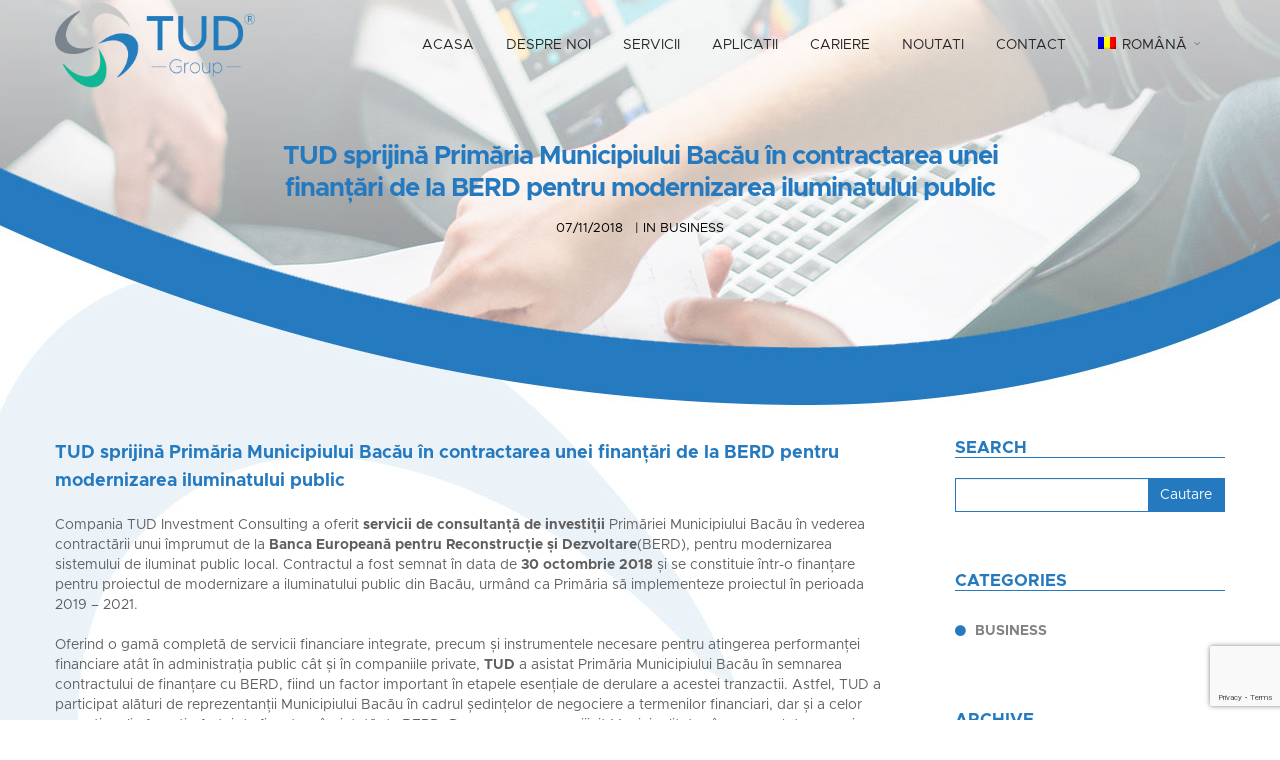

--- FILE ---
content_type: text/html; charset=UTF-8
request_url: https://tudconsult.ro/2018/11/07/tud-sprijina-primaria-municipiului-bacau-in-contractarea-unei-finantari-de-la-berd-pentru-modernizarea-iluminatului-public/
body_size: 67003
content:

<!DOCTYPE html>
<!--[if IE 8]> <html dir="ltr" lang="ro-RO" prefix="og: https://ogp.me/ns#" class="ie8"> <![endif]-->
<!--[if !IE]><!--> <html dir="ltr" lang="ro-RO" prefix="og: https://ogp.me/ns#"> <!--<![endif]-->
    <head>
      <meta charset="UTF-8">
      <!-- <meta http-equiv="X-UA-Compatible" content="IE=edge,chrome=1"> -->
            <meta name="viewport" content="width=device-width, initial-scale=1">
      
      <!-- Pingbacks -->
      <link rel="pingback" href="https://tudconsult.ro/xmlrpc.php" />
      
            
        <link rel="icon" type="image" href="https://tudconsult.ro/wp-content/uploads/2018/07/favicon.png"/>
      
      
      <title>TUD sprijină Primăria Municipiului Bacău în contractarea unei finanțări de la BERD pentru modernizarea iluminatului public - TUD Group</title>
	<style>img:is([sizes="auto" i], [sizes^="auto," i]) { contain-intrinsic-size: 3000px 1500px }</style>
	<link rel="alternate" hreflang="ro" href="https://tudconsult.ro/2018/11/07/tud-sprijina-primaria-municipiului-bacau-in-contractarea-unei-finantari-de-la-berd-pentru-modernizarea-iluminatului-public/" />
<link rel="alternate" hreflang="en" href="https://tudconsult.ro/2018/11/07/tud-supports-bacau-city-hall-with-contracting-financing-from-berd-for-modernizing-the-public-lighting/?lang=en" />

		<!-- All in One SEO 4.9.3 - aioseo.com -->
	<meta name="description" content="Compania TUD Investment Consulting a oferit servicii de consultanță de investiții Primăriei Municipiului Bacău în vederea contractării unui împrumut de la Banca Europeană pentru Reconstrucție și Dezvoltare(BERD), pentru modernizarea sistemului de iluminat public local. Contractul a fost semnat în data de 30 octombrie 2018 și se constituie într-o finanțare pentru proiectul de modernizare a iluminatului" />
	<meta name="robots" content="max-image-preview:large" />
	<meta name="author" content="admin"/>
	<link rel="canonical" href="https://tudconsult.ro/2018/11/07/tud-sprijina-primaria-municipiului-bacau-in-contractarea-unei-finantari-de-la-berd-pentru-modernizarea-iluminatului-public/" />
	<meta name="generator" content="All in One SEO (AIOSEO) 4.9.3" />
		<meta property="og:locale" content="ro_RO" />
		<meta property="og:site_name" content="TUD Group - Investește în viitor!" />
		<meta property="og:type" content="article" />
		<meta property="og:title" content="TUD sprijină Primăria Municipiului Bacău în contractarea unei finanțări de la BERD pentru modernizarea iluminatului public - TUD Group" />
		<meta property="og:description" content="Compania TUD Investment Consulting a oferit servicii de consultanță de investiții Primăriei Municipiului Bacău în vederea contractării unui împrumut de la Banca Europeană pentru Reconstrucție și Dezvoltare(BERD), pentru modernizarea sistemului de iluminat public local. Contractul a fost semnat în data de 30 octombrie 2018 și se constituie într-o finanțare pentru proiectul de modernizare a iluminatului" />
		<meta property="og:url" content="https://tudconsult.ro/2018/11/07/tud-sprijina-primaria-municipiului-bacau-in-contractarea-unei-finantari-de-la-berd-pentru-modernizarea-iluminatului-public/" />
		<meta property="article:published_time" content="2018-11-07T14:17:26+00:00" />
		<meta property="article:modified_time" content="2018-11-07T14:24:48+00:00" />
		<meta name="twitter:card" content="summary_large_image" />
		<meta name="twitter:title" content="TUD sprijină Primăria Municipiului Bacău în contractarea unei finanțări de la BERD pentru modernizarea iluminatului public - TUD Group" />
		<meta name="twitter:description" content="Compania TUD Investment Consulting a oferit servicii de consultanță de investiții Primăriei Municipiului Bacău în vederea contractării unui împrumut de la Banca Europeană pentru Reconstrucție și Dezvoltare(BERD), pentru modernizarea sistemului de iluminat public local. Contractul a fost semnat în data de 30 octombrie 2018 și se constituie într-o finanțare pentru proiectul de modernizare a iluminatului" />
		<script type="application/ld+json" class="aioseo-schema">
			{"@context":"https:\/\/schema.org","@graph":[{"@type":"BlogPosting","@id":"https:\/\/tudconsult.ro\/2018\/11\/07\/tud-sprijina-primaria-municipiului-bacau-in-contractarea-unei-finantari-de-la-berd-pentru-modernizarea-iluminatului-public\/#blogposting","name":"TUD sprijin\u0103 Prim\u0103ria Municipiului Bac\u0103u \u00een contractarea unei finan\u021b\u0103ri de la BERD pentru modernizarea iluminatului public - TUD Group","headline":"TUD sprijin\u0103 Prim\u0103ria Municipiului Bac\u0103u \u00een contractarea unei finan\u021b\u0103ri de la BERD pentru modernizarea iluminatului public","author":{"@id":"https:\/\/tudconsult.ro\/author\/admin\/#author"},"publisher":{"@id":"https:\/\/tudconsult.ro\/#organization"},"image":{"@type":"ImageObject","url":"https:\/\/tudconsult.ro\/wp-content\/uploads\/2018\/11\/il1.jpg","width":589,"height":640},"datePublished":"2018-11-07T14:17:26+00:00","dateModified":"2018-11-07T14:24:48+00:00","inLanguage":"ro-RO","mainEntityOfPage":{"@id":"https:\/\/tudconsult.ro\/2018\/11\/07\/tud-sprijina-primaria-municipiului-bacau-in-contractarea-unei-finantari-de-la-berd-pentru-modernizarea-iluminatului-public\/#webpage"},"isPartOf":{"@id":"https:\/\/tudconsult.ro\/2018\/11\/07\/tud-sprijina-primaria-municipiului-bacau-in-contractarea-unei-finantari-de-la-berd-pentru-modernizarea-iluminatului-public\/#webpage"},"articleSection":"BUSINESS"},{"@type":"BreadcrumbList","@id":"https:\/\/tudconsult.ro\/2018\/11\/07\/tud-sprijina-primaria-municipiului-bacau-in-contractarea-unei-finantari-de-la-berd-pentru-modernizarea-iluminatului-public\/#breadcrumblist","itemListElement":[{"@type":"ListItem","@id":"https:\/\/tudconsult.ro#listItem","position":1,"name":"Prima pagin\u0103","item":"https:\/\/tudconsult.ro","nextItem":{"@type":"ListItem","@id":"https:\/\/tudconsult.ro\/category\/business\/#listItem","name":"BUSINESS"}},{"@type":"ListItem","@id":"https:\/\/tudconsult.ro\/category\/business\/#listItem","position":2,"name":"BUSINESS","item":"https:\/\/tudconsult.ro\/category\/business\/","nextItem":{"@type":"ListItem","@id":"https:\/\/tudconsult.ro\/2018\/11\/07\/tud-sprijina-primaria-municipiului-bacau-in-contractarea-unei-finantari-de-la-berd-pentru-modernizarea-iluminatului-public\/#listItem","name":"TUD sprijin\u0103 Prim\u0103ria Municipiului Bac\u0103u \u00een contractarea unei finan\u021b\u0103ri de la BERD pentru modernizarea iluminatului public"},"previousItem":{"@type":"ListItem","@id":"https:\/\/tudconsult.ro#listItem","name":"Prima pagin\u0103"}},{"@type":"ListItem","@id":"https:\/\/tudconsult.ro\/2018\/11\/07\/tud-sprijina-primaria-municipiului-bacau-in-contractarea-unei-finantari-de-la-berd-pentru-modernizarea-iluminatului-public\/#listItem","position":3,"name":"TUD sprijin\u0103 Prim\u0103ria Municipiului Bac\u0103u \u00een contractarea unei finan\u021b\u0103ri de la BERD pentru modernizarea iluminatului public","previousItem":{"@type":"ListItem","@id":"https:\/\/tudconsult.ro\/category\/business\/#listItem","name":"BUSINESS"}}]},{"@type":"Organization","@id":"https:\/\/tudconsult.ro\/#organization","name":"Tud Business Consulting","description":"Investe\u0219te \u00een viitor!","url":"https:\/\/tudconsult.ro\/"},{"@type":"Person","@id":"https:\/\/tudconsult.ro\/author\/admin\/#author","url":"https:\/\/tudconsult.ro\/author\/admin\/","name":"admin","image":{"@type":"ImageObject","@id":"https:\/\/tudconsult.ro\/2018\/11\/07\/tud-sprijina-primaria-municipiului-bacau-in-contractarea-unei-finantari-de-la-berd-pentru-modernizarea-iluminatului-public\/#authorImage","url":"https:\/\/secure.gravatar.com\/avatar\/02a0ed398ce0514cc1ebd63b1b0c09263b6da12f601da2b6429b6f7aea5e1ff5?s=96&d=mm&r=g","width":96,"height":96,"caption":"admin"}},{"@type":"WebPage","@id":"https:\/\/tudconsult.ro\/2018\/11\/07\/tud-sprijina-primaria-municipiului-bacau-in-contractarea-unei-finantari-de-la-berd-pentru-modernizarea-iluminatului-public\/#webpage","url":"https:\/\/tudconsult.ro\/2018\/11\/07\/tud-sprijina-primaria-municipiului-bacau-in-contractarea-unei-finantari-de-la-berd-pentru-modernizarea-iluminatului-public\/","name":"TUD sprijin\u0103 Prim\u0103ria Municipiului Bac\u0103u \u00een contractarea unei finan\u021b\u0103ri de la BERD pentru modernizarea iluminatului public - TUD Group","description":"Compania TUD Investment Consulting a oferit servicii de consultan\u021b\u0103 de investi\u021bii Prim\u0103riei Municipiului Bac\u0103u \u00een vederea contract\u0103rii unui \u00eemprumut de la Banca European\u0103 pentru Reconstruc\u021bie \u0219i Dezvoltare(BERD), pentru modernizarea sistemului de iluminat public local. Contractul a fost semnat \u00een data de 30 octombrie 2018 \u0219i se constituie \u00eentr-o finan\u021bare pentru proiectul de modernizare a iluminatului","inLanguage":"ro-RO","isPartOf":{"@id":"https:\/\/tudconsult.ro\/#website"},"breadcrumb":{"@id":"https:\/\/tudconsult.ro\/2018\/11\/07\/tud-sprijina-primaria-municipiului-bacau-in-contractarea-unei-finantari-de-la-berd-pentru-modernizarea-iluminatului-public\/#breadcrumblist"},"author":{"@id":"https:\/\/tudconsult.ro\/author\/admin\/#author"},"creator":{"@id":"https:\/\/tudconsult.ro\/author\/admin\/#author"},"image":{"@type":"ImageObject","url":"https:\/\/tudconsult.ro\/wp-content\/uploads\/2018\/11\/il1.jpg","@id":"https:\/\/tudconsult.ro\/2018\/11\/07\/tud-sprijina-primaria-municipiului-bacau-in-contractarea-unei-finantari-de-la-berd-pentru-modernizarea-iluminatului-public\/#mainImage","width":589,"height":640},"primaryImageOfPage":{"@id":"https:\/\/tudconsult.ro\/2018\/11\/07\/tud-sprijina-primaria-municipiului-bacau-in-contractarea-unei-finantari-de-la-berd-pentru-modernizarea-iluminatului-public\/#mainImage"},"datePublished":"2018-11-07T14:17:26+00:00","dateModified":"2018-11-07T14:24:48+00:00"},{"@type":"WebSite","@id":"https:\/\/tudconsult.ro\/#website","url":"https:\/\/tudconsult.ro\/","name":"Tud Business Consulting","description":"Investe\u0219te \u00een viitor!","inLanguage":"ro-RO","publisher":{"@id":"https:\/\/tudconsult.ro\/#organization"}}]}
		</script>
		<!-- All in One SEO -->

<link rel='dns-prefetch' href='//fonts.googleapis.com' />
<link rel="alternate" type="application/rss+xml" title="TUD Group &raquo; Flux" href="https://tudconsult.ro/feed/" />
<link rel="alternate" type="application/rss+xml" title="TUD Group &raquo; Flux comentarii" href="https://tudconsult.ro/comments/feed/" />
<link rel="alternate" type="application/rss+xml" title="Flux comentarii TUD Group &raquo; TUD sprijină Primăria Municipiului Bacău în contractarea unei finanțări de la BERD pentru modernizarea iluminatului public" href="https://tudconsult.ro/2018/11/07/tud-sprijina-primaria-municipiului-bacau-in-contractarea-unei-finantari-de-la-berd-pentru-modernizarea-iluminatului-public/feed/" />
<script type="text/javascript">
/* <![CDATA[ */
window._wpemojiSettings = {"baseUrl":"https:\/\/s.w.org\/images\/core\/emoji\/16.0.1\/72x72\/","ext":".png","svgUrl":"https:\/\/s.w.org\/images\/core\/emoji\/16.0.1\/svg\/","svgExt":".svg","source":{"concatemoji":"https:\/\/tudconsult.ro\/wp-includes\/js\/wp-emoji-release.min.js?ver=6.8.3"}};
/*! This file is auto-generated */
!function(s,n){var o,i,e;function c(e){try{var t={supportTests:e,timestamp:(new Date).valueOf()};sessionStorage.setItem(o,JSON.stringify(t))}catch(e){}}function p(e,t,n){e.clearRect(0,0,e.canvas.width,e.canvas.height),e.fillText(t,0,0);var t=new Uint32Array(e.getImageData(0,0,e.canvas.width,e.canvas.height).data),a=(e.clearRect(0,0,e.canvas.width,e.canvas.height),e.fillText(n,0,0),new Uint32Array(e.getImageData(0,0,e.canvas.width,e.canvas.height).data));return t.every(function(e,t){return e===a[t]})}function u(e,t){e.clearRect(0,0,e.canvas.width,e.canvas.height),e.fillText(t,0,0);for(var n=e.getImageData(16,16,1,1),a=0;a<n.data.length;a++)if(0!==n.data[a])return!1;return!0}function f(e,t,n,a){switch(t){case"flag":return n(e,"\ud83c\udff3\ufe0f\u200d\u26a7\ufe0f","\ud83c\udff3\ufe0f\u200b\u26a7\ufe0f")?!1:!n(e,"\ud83c\udde8\ud83c\uddf6","\ud83c\udde8\u200b\ud83c\uddf6")&&!n(e,"\ud83c\udff4\udb40\udc67\udb40\udc62\udb40\udc65\udb40\udc6e\udb40\udc67\udb40\udc7f","\ud83c\udff4\u200b\udb40\udc67\u200b\udb40\udc62\u200b\udb40\udc65\u200b\udb40\udc6e\u200b\udb40\udc67\u200b\udb40\udc7f");case"emoji":return!a(e,"\ud83e\udedf")}return!1}function g(e,t,n,a){var r="undefined"!=typeof WorkerGlobalScope&&self instanceof WorkerGlobalScope?new OffscreenCanvas(300,150):s.createElement("canvas"),o=r.getContext("2d",{willReadFrequently:!0}),i=(o.textBaseline="top",o.font="600 32px Arial",{});return e.forEach(function(e){i[e]=t(o,e,n,a)}),i}function t(e){var t=s.createElement("script");t.src=e,t.defer=!0,s.head.appendChild(t)}"undefined"!=typeof Promise&&(o="wpEmojiSettingsSupports",i=["flag","emoji"],n.supports={everything:!0,everythingExceptFlag:!0},e=new Promise(function(e){s.addEventListener("DOMContentLoaded",e,{once:!0})}),new Promise(function(t){var n=function(){try{var e=JSON.parse(sessionStorage.getItem(o));if("object"==typeof e&&"number"==typeof e.timestamp&&(new Date).valueOf()<e.timestamp+604800&&"object"==typeof e.supportTests)return e.supportTests}catch(e){}return null}();if(!n){if("undefined"!=typeof Worker&&"undefined"!=typeof OffscreenCanvas&&"undefined"!=typeof URL&&URL.createObjectURL&&"undefined"!=typeof Blob)try{var e="postMessage("+g.toString()+"("+[JSON.stringify(i),f.toString(),p.toString(),u.toString()].join(",")+"));",a=new Blob([e],{type:"text/javascript"}),r=new Worker(URL.createObjectURL(a),{name:"wpTestEmojiSupports"});return void(r.onmessage=function(e){c(n=e.data),r.terminate(),t(n)})}catch(e){}c(n=g(i,f,p,u))}t(n)}).then(function(e){for(var t in e)n.supports[t]=e[t],n.supports.everything=n.supports.everything&&n.supports[t],"flag"!==t&&(n.supports.everythingExceptFlag=n.supports.everythingExceptFlag&&n.supports[t]);n.supports.everythingExceptFlag=n.supports.everythingExceptFlag&&!n.supports.flag,n.DOMReady=!1,n.readyCallback=function(){n.DOMReady=!0}}).then(function(){return e}).then(function(){var e;n.supports.everything||(n.readyCallback(),(e=n.source||{}).concatemoji?t(e.concatemoji):e.wpemoji&&e.twemoji&&(t(e.twemoji),t(e.wpemoji)))}))}((window,document),window._wpemojiSettings);
/* ]]> */
</script>
<style id='wp-emoji-styles-inline-css' type='text/css'>

	img.wp-smiley, img.emoji {
		display: inline !important;
		border: none !important;
		box-shadow: none !important;
		height: 1em !important;
		width: 1em !important;
		margin: 0 0.07em !important;
		vertical-align: -0.1em !important;
		background: none !important;
		padding: 0 !important;
	}
</style>
<link rel='stylesheet' id='wp-block-library-css' href='https://tudconsult.ro/wp-includes/css/dist/block-library/style.min.css?ver=6.8.3' type='text/css' media='all' />
<style id='classic-theme-styles-inline-css' type='text/css'>
/*! This file is auto-generated */
.wp-block-button__link{color:#fff;background-color:#32373c;border-radius:9999px;box-shadow:none;text-decoration:none;padding:calc(.667em + 2px) calc(1.333em + 2px);font-size:1.125em}.wp-block-file__button{background:#32373c;color:#fff;text-decoration:none}
</style>
<link rel='stylesheet' id='aioseo/css/src/vue/standalone/blocks/table-of-contents/global.scss-css' href='https://tudconsult.ro/wp-content/plugins/all-in-one-seo-pack/dist/Lite/assets/css/table-of-contents/global.e90f6d47.css?ver=4.9.3' type='text/css' media='all' />
<style id='global-styles-inline-css' type='text/css'>
:root{--wp--preset--aspect-ratio--square: 1;--wp--preset--aspect-ratio--4-3: 4/3;--wp--preset--aspect-ratio--3-4: 3/4;--wp--preset--aspect-ratio--3-2: 3/2;--wp--preset--aspect-ratio--2-3: 2/3;--wp--preset--aspect-ratio--16-9: 16/9;--wp--preset--aspect-ratio--9-16: 9/16;--wp--preset--color--black: #000000;--wp--preset--color--cyan-bluish-gray: #abb8c3;--wp--preset--color--white: #ffffff;--wp--preset--color--pale-pink: #f78da7;--wp--preset--color--vivid-red: #cf2e2e;--wp--preset--color--luminous-vivid-orange: #ff6900;--wp--preset--color--luminous-vivid-amber: #fcb900;--wp--preset--color--light-green-cyan: #7bdcb5;--wp--preset--color--vivid-green-cyan: #00d084;--wp--preset--color--pale-cyan-blue: #8ed1fc;--wp--preset--color--vivid-cyan-blue: #0693e3;--wp--preset--color--vivid-purple: #9b51e0;--wp--preset--gradient--vivid-cyan-blue-to-vivid-purple: linear-gradient(135deg,rgba(6,147,227,1) 0%,rgb(155,81,224) 100%);--wp--preset--gradient--light-green-cyan-to-vivid-green-cyan: linear-gradient(135deg,rgb(122,220,180) 0%,rgb(0,208,130) 100%);--wp--preset--gradient--luminous-vivid-amber-to-luminous-vivid-orange: linear-gradient(135deg,rgba(252,185,0,1) 0%,rgba(255,105,0,1) 100%);--wp--preset--gradient--luminous-vivid-orange-to-vivid-red: linear-gradient(135deg,rgba(255,105,0,1) 0%,rgb(207,46,46) 100%);--wp--preset--gradient--very-light-gray-to-cyan-bluish-gray: linear-gradient(135deg,rgb(238,238,238) 0%,rgb(169,184,195) 100%);--wp--preset--gradient--cool-to-warm-spectrum: linear-gradient(135deg,rgb(74,234,220) 0%,rgb(151,120,209) 20%,rgb(207,42,186) 40%,rgb(238,44,130) 60%,rgb(251,105,98) 80%,rgb(254,248,76) 100%);--wp--preset--gradient--blush-light-purple: linear-gradient(135deg,rgb(255,206,236) 0%,rgb(152,150,240) 100%);--wp--preset--gradient--blush-bordeaux: linear-gradient(135deg,rgb(254,205,165) 0%,rgb(254,45,45) 50%,rgb(107,0,62) 100%);--wp--preset--gradient--luminous-dusk: linear-gradient(135deg,rgb(255,203,112) 0%,rgb(199,81,192) 50%,rgb(65,88,208) 100%);--wp--preset--gradient--pale-ocean: linear-gradient(135deg,rgb(255,245,203) 0%,rgb(182,227,212) 50%,rgb(51,167,181) 100%);--wp--preset--gradient--electric-grass: linear-gradient(135deg,rgb(202,248,128) 0%,rgb(113,206,126) 100%);--wp--preset--gradient--midnight: linear-gradient(135deg,rgb(2,3,129) 0%,rgb(40,116,252) 100%);--wp--preset--font-size--small: 13px;--wp--preset--font-size--medium: 20px;--wp--preset--font-size--large: 36px;--wp--preset--font-size--x-large: 42px;--wp--preset--spacing--20: 0.44rem;--wp--preset--spacing--30: 0.67rem;--wp--preset--spacing--40: 1rem;--wp--preset--spacing--50: 1.5rem;--wp--preset--spacing--60: 2.25rem;--wp--preset--spacing--70: 3.38rem;--wp--preset--spacing--80: 5.06rem;--wp--preset--shadow--natural: 6px 6px 9px rgba(0, 0, 0, 0.2);--wp--preset--shadow--deep: 12px 12px 50px rgba(0, 0, 0, 0.4);--wp--preset--shadow--sharp: 6px 6px 0px rgba(0, 0, 0, 0.2);--wp--preset--shadow--outlined: 6px 6px 0px -3px rgba(255, 255, 255, 1), 6px 6px rgba(0, 0, 0, 1);--wp--preset--shadow--crisp: 6px 6px 0px rgba(0, 0, 0, 1);}:where(.is-layout-flex){gap: 0.5em;}:where(.is-layout-grid){gap: 0.5em;}body .is-layout-flex{display: flex;}.is-layout-flex{flex-wrap: wrap;align-items: center;}.is-layout-flex > :is(*, div){margin: 0;}body .is-layout-grid{display: grid;}.is-layout-grid > :is(*, div){margin: 0;}:where(.wp-block-columns.is-layout-flex){gap: 2em;}:where(.wp-block-columns.is-layout-grid){gap: 2em;}:where(.wp-block-post-template.is-layout-flex){gap: 1.25em;}:where(.wp-block-post-template.is-layout-grid){gap: 1.25em;}.has-black-color{color: var(--wp--preset--color--black) !important;}.has-cyan-bluish-gray-color{color: var(--wp--preset--color--cyan-bluish-gray) !important;}.has-white-color{color: var(--wp--preset--color--white) !important;}.has-pale-pink-color{color: var(--wp--preset--color--pale-pink) !important;}.has-vivid-red-color{color: var(--wp--preset--color--vivid-red) !important;}.has-luminous-vivid-orange-color{color: var(--wp--preset--color--luminous-vivid-orange) !important;}.has-luminous-vivid-amber-color{color: var(--wp--preset--color--luminous-vivid-amber) !important;}.has-light-green-cyan-color{color: var(--wp--preset--color--light-green-cyan) !important;}.has-vivid-green-cyan-color{color: var(--wp--preset--color--vivid-green-cyan) !important;}.has-pale-cyan-blue-color{color: var(--wp--preset--color--pale-cyan-blue) !important;}.has-vivid-cyan-blue-color{color: var(--wp--preset--color--vivid-cyan-blue) !important;}.has-vivid-purple-color{color: var(--wp--preset--color--vivid-purple) !important;}.has-black-background-color{background-color: var(--wp--preset--color--black) !important;}.has-cyan-bluish-gray-background-color{background-color: var(--wp--preset--color--cyan-bluish-gray) !important;}.has-white-background-color{background-color: var(--wp--preset--color--white) !important;}.has-pale-pink-background-color{background-color: var(--wp--preset--color--pale-pink) !important;}.has-vivid-red-background-color{background-color: var(--wp--preset--color--vivid-red) !important;}.has-luminous-vivid-orange-background-color{background-color: var(--wp--preset--color--luminous-vivid-orange) !important;}.has-luminous-vivid-amber-background-color{background-color: var(--wp--preset--color--luminous-vivid-amber) !important;}.has-light-green-cyan-background-color{background-color: var(--wp--preset--color--light-green-cyan) !important;}.has-vivid-green-cyan-background-color{background-color: var(--wp--preset--color--vivid-green-cyan) !important;}.has-pale-cyan-blue-background-color{background-color: var(--wp--preset--color--pale-cyan-blue) !important;}.has-vivid-cyan-blue-background-color{background-color: var(--wp--preset--color--vivid-cyan-blue) !important;}.has-vivid-purple-background-color{background-color: var(--wp--preset--color--vivid-purple) !important;}.has-black-border-color{border-color: var(--wp--preset--color--black) !important;}.has-cyan-bluish-gray-border-color{border-color: var(--wp--preset--color--cyan-bluish-gray) !important;}.has-white-border-color{border-color: var(--wp--preset--color--white) !important;}.has-pale-pink-border-color{border-color: var(--wp--preset--color--pale-pink) !important;}.has-vivid-red-border-color{border-color: var(--wp--preset--color--vivid-red) !important;}.has-luminous-vivid-orange-border-color{border-color: var(--wp--preset--color--luminous-vivid-orange) !important;}.has-luminous-vivid-amber-border-color{border-color: var(--wp--preset--color--luminous-vivid-amber) !important;}.has-light-green-cyan-border-color{border-color: var(--wp--preset--color--light-green-cyan) !important;}.has-vivid-green-cyan-border-color{border-color: var(--wp--preset--color--vivid-green-cyan) !important;}.has-pale-cyan-blue-border-color{border-color: var(--wp--preset--color--pale-cyan-blue) !important;}.has-vivid-cyan-blue-border-color{border-color: var(--wp--preset--color--vivid-cyan-blue) !important;}.has-vivid-purple-border-color{border-color: var(--wp--preset--color--vivid-purple) !important;}.has-vivid-cyan-blue-to-vivid-purple-gradient-background{background: var(--wp--preset--gradient--vivid-cyan-blue-to-vivid-purple) !important;}.has-light-green-cyan-to-vivid-green-cyan-gradient-background{background: var(--wp--preset--gradient--light-green-cyan-to-vivid-green-cyan) !important;}.has-luminous-vivid-amber-to-luminous-vivid-orange-gradient-background{background: var(--wp--preset--gradient--luminous-vivid-amber-to-luminous-vivid-orange) !important;}.has-luminous-vivid-orange-to-vivid-red-gradient-background{background: var(--wp--preset--gradient--luminous-vivid-orange-to-vivid-red) !important;}.has-very-light-gray-to-cyan-bluish-gray-gradient-background{background: var(--wp--preset--gradient--very-light-gray-to-cyan-bluish-gray) !important;}.has-cool-to-warm-spectrum-gradient-background{background: var(--wp--preset--gradient--cool-to-warm-spectrum) !important;}.has-blush-light-purple-gradient-background{background: var(--wp--preset--gradient--blush-light-purple) !important;}.has-blush-bordeaux-gradient-background{background: var(--wp--preset--gradient--blush-bordeaux) !important;}.has-luminous-dusk-gradient-background{background: var(--wp--preset--gradient--luminous-dusk) !important;}.has-pale-ocean-gradient-background{background: var(--wp--preset--gradient--pale-ocean) !important;}.has-electric-grass-gradient-background{background: var(--wp--preset--gradient--electric-grass) !important;}.has-midnight-gradient-background{background: var(--wp--preset--gradient--midnight) !important;}.has-small-font-size{font-size: var(--wp--preset--font-size--small) !important;}.has-medium-font-size{font-size: var(--wp--preset--font-size--medium) !important;}.has-large-font-size{font-size: var(--wp--preset--font-size--large) !important;}.has-x-large-font-size{font-size: var(--wp--preset--font-size--x-large) !important;}
:where(.wp-block-post-template.is-layout-flex){gap: 1.25em;}:where(.wp-block-post-template.is-layout-grid){gap: 1.25em;}
:where(.wp-block-columns.is-layout-flex){gap: 2em;}:where(.wp-block-columns.is-layout-grid){gap: 2em;}
:root :where(.wp-block-pullquote){font-size: 1.5em;line-height: 1.6;}
</style>
<link rel='stylesheet' id='contact-form-7-css' href='https://tudconsult.ro/wp-content/plugins/contact-form-7/includes/css/styles.css?ver=6.1.4' type='text/css' media='all' />
<link rel='stylesheet' id='rs-plugin-settings-css' href='https://tudconsult.ro/wp-content/plugins/revslider/public/assets/css/settings.css?ver=5.4.7.1' type='text/css' media='all' />
<style id='rs-plugin-settings-inline-css' type='text/css'>
#rs-demo-id {}
</style>
<link rel='stylesheet' id='wpml-menu-item-0-css' href='//tudconsult.ro/wp-content/plugins/sitepress-multilingual-cms/templates/language-switchers/menu-item/style.css?ver=1' type='text/css' media='all' />
<link rel='stylesheet' id='my-styles-css' href='https://tudconsult.ro/wp-content/themes/tud-child/style.css?ver=1.3.50' type='text/css' media='all' />
<link rel='stylesheet' id='elise-gfont-css' href='https://fonts.googleapis.com/css?family=Raleway%3A400%2C300%2C600%2C700&#038;ver=6.8.3' type='text/css' media='all' />
<link rel='stylesheet' id='bootstrap-css' href='https://tudconsult.ro/wp-content/themes/tud/css/bootstrap.min.css?ver=3.3.0' type='text/css' media='all' />
<link rel='stylesheet' id='font-awesome-css' href='https://tudconsult.ro/wp-content/themes/tud/css/icons/css/font-awesome.min.css?ver=4.1.0' type='text/css' media='all' />
<link rel='stylesheet' id='typicons-css' href='https://tudconsult.ro/wp-content/themes/tud/css/icons/css/typicons.min.css?ver=2.0.4' type='text/css' media='all' />
<link rel='stylesheet' id='elise_fontello-css' href='https://tudconsult.ro/wp-content/themes/tud/css/icons/css/fontello.css?ver=1.0' type='text/css' media='all' />
<link rel='stylesheet' id='main-css' href='https://tudconsult.ro/wp-content/themes/tud-child/style.css?ver=1.3.50' type='text/css' media='all' />
<link rel='stylesheet' id='redux-google-fonts-elise_options-css' href='https://fonts.googleapis.com/css?family=Metrophobic%3A400%7CRaleway%3A100%2C200%2C300%2C400%2C500%2C600%2C700%2C800%2C900%2C100italic%2C200italic%2C300italic%2C400italic%2C500italic%2C600italic%2C700italic%2C800italic%2C900italic&#038;subset=latin&#038;ver=6.8.3' type='text/css' media='all' />
<link rel='stylesheet' id='custom-style-css' href='https://tudconsult.ro/wp-content/themes/tud/css/custom-style.css?ver=6.8.3' type='text/css' media='all' />
<style id='custom-style-inline-css' type='text/css'>
.page-navigation{display:none}@media(min-width:1200px){.container,.vc_elise_row_fullwidth,.header-standard.header-full-width .nav-menu-left .nav-container{width:1200px}}body{font-family:"Metrophobic"}#footer-widget-area{background:#262424}#footer-widget-area{border-bottom:0 solid #3a3a3a;border-top:0 solid #3a3a3a}#copyrights,#lang_sel_footer{background:#262424}
</style>
<script type="text/javascript" src="https://tudconsult.ro/wp-includes/js/jquery/jquery.min.js?ver=3.7.1" id="jquery-core-js"></script>
<script type="text/javascript" src="https://tudconsult.ro/wp-includes/js/jquery/jquery-migrate.min.js?ver=3.4.1" id="jquery-migrate-js"></script>
<script type="text/javascript" src="https://tudconsult.ro/wp-content/plugins/revslider/public/assets/js/jquery.themepunch.tools.min.js?ver=5.4.7.1" id="tp-tools-js"></script>
<script type="text/javascript" src="https://tudconsult.ro/wp-content/plugins/revslider/public/assets/js/jquery.themepunch.revolution.min.js?ver=5.4.7.1" id="revmin-js"></script>
<script type="text/javascript" src="https://tudconsult.ro/wp-content/themes/tud/js/vendor/modernizr-2.6.2-respond-1.1.0.min.js?ver=2.6.2" id="modernizr-js"></script>
<script type="text/javascript" src="https://tudconsult.ro/wp-content/themes/tud/js/vendor/jquery.jplayer.min.js?ver=2.6.0" id="jplayer-js"></script>
<script></script><link rel="https://api.w.org/" href="https://tudconsult.ro/wp-json/" /><link rel="alternate" title="JSON" type="application/json" href="https://tudconsult.ro/wp-json/wp/v2/posts/709" /><link rel="EditURI" type="application/rsd+xml" title="RSD" href="https://tudconsult.ro/xmlrpc.php?rsd" />
<meta name="generator" content="WordPress 6.8.3" />
<link rel='shortlink' href='https://tudconsult.ro/?p=709' />
<link rel="alternate" title="oEmbed (JSON)" type="application/json+oembed" href="https://tudconsult.ro/wp-json/oembed/1.0/embed?url=https%3A%2F%2Ftudconsult.ro%2F2018%2F11%2F07%2Ftud-sprijina-primaria-municipiului-bacau-in-contractarea-unei-finantari-de-la-berd-pentru-modernizarea-iluminatului-public%2F" />
<link rel="alternate" title="oEmbed (XML)" type="text/xml+oembed" href="https://tudconsult.ro/wp-json/oembed/1.0/embed?url=https%3A%2F%2Ftudconsult.ro%2F2018%2F11%2F07%2Ftud-sprijina-primaria-municipiului-bacau-in-contractarea-unei-finantari-de-la-berd-pentru-modernizarea-iluminatului-public%2F&#038;format=xml" />
<meta name="generator" content="WPML ver:3.9.0 stt:1,45;" />
<meta name="generator" content="Powered by WPBakery Page Builder - drag and drop page builder for WordPress."/>
<meta name="generator" content="Powered by Slider Revolution 5.4.7.1 - responsive, Mobile-Friendly Slider Plugin for WordPress with comfortable drag and drop interface." />
<link rel="icon" href="https://tudconsult.ro/wp-content/uploads/2018/07/cropped-favicon-32x32.png" sizes="32x32" />
<link rel="icon" href="https://tudconsult.ro/wp-content/uploads/2018/07/cropped-favicon-192x192.png" sizes="192x192" />
<link rel="apple-touch-icon" href="https://tudconsult.ro/wp-content/uploads/2018/07/cropped-favicon-180x180.png" />
<meta name="msapplication-TileImage" content="https://tudconsult.ro/wp-content/uploads/2018/07/cropped-favicon-270x270.png" />
<script type="text/javascript">function setREVStartSize(e){									
						try{ e.c=jQuery(e.c);var i=jQuery(window).width(),t=9999,r=0,n=0,l=0,f=0,s=0,h=0;
							if(e.responsiveLevels&&(jQuery.each(e.responsiveLevels,function(e,f){f>i&&(t=r=f,l=e),i>f&&f>r&&(r=f,n=e)}),t>r&&(l=n)),f=e.gridheight[l]||e.gridheight[0]||e.gridheight,s=e.gridwidth[l]||e.gridwidth[0]||e.gridwidth,h=i/s,h=h>1?1:h,f=Math.round(h*f),"fullscreen"==e.sliderLayout){var u=(e.c.width(),jQuery(window).height());if(void 0!=e.fullScreenOffsetContainer){var c=e.fullScreenOffsetContainer.split(",");if (c) jQuery.each(c,function(e,i){u=jQuery(i).length>0?u-jQuery(i).outerHeight(!0):u}),e.fullScreenOffset.split("%").length>1&&void 0!=e.fullScreenOffset&&e.fullScreenOffset.length>0?u-=jQuery(window).height()*parseInt(e.fullScreenOffset,0)/100:void 0!=e.fullScreenOffset&&e.fullScreenOffset.length>0&&(u-=parseInt(e.fullScreenOffset,0))}f=u}else void 0!=e.minHeight&&f<e.minHeight&&(f=e.minHeight);e.c.closest(".rev_slider_wrapper").css({height:f})					
						}catch(d){console.log("Failure at Presize of Slider:"+d)}						
					};</script>
		<style type="text/css" id="wp-custom-css">
			#catapult-cookie-bar{text-align:center}
#catapult-cookie-bar a {
    color: #fff;
    text-decoration: underline;
}
.has-cookie-bar #catapult-cookie-bar {
    padding: 15px 40px 15px;
}
.cookie-bar-bar .use_x_close .x_close {
    right: -20px;
    top: 20%;
}
#catapult-cookie-bar .x_close span{
	background:#fff;
}
.gdpr label{color:#5f5f5f}
.gdpr input[type="checkbox"]{border:1px solid #5f5f5f}
.gdpr input[type="checkbox"]:checked{border:1px solid #5f5f5f}
.gdpr input[type="checkbox"]:checked:after{    color: #5f5f5f;}

.gdpr2 label{color:#fff}
.gdpr2 input[type="checkbox"]{border:1px solid #fff}
.gdpr2 input[type="checkbox"]:checked{border:1px solid #fff}
.gdpr2 input[type="checkbox"]:checked:after{    color: #fff;}		</style>
		<noscript><style> .wpb_animate_when_almost_visible { opacity: 1; }</style></noscript>      
      <!-- Global site tag (gtag.js) - Google Analytics -->
<script async src="https://www.googletagmanager.com/gtag/js?id=UA-112301261-3"></script>
<script>
  window.dataLayer = window.dataLayer || [];
  function gtag(){dataLayer.push(arguments);}
  gtag('js', new Date());

  gtag('config', 'UA-112301261-3');
</script>

    </head>
    <body class="wp-singular post-template-default single single-post postid-709 single-format-standard wp-theme-tud wp-child-theme-tud-child header-standard header-transparent layout-wide wpb-js-composer js-comp-ver-8.2 vc_responsive">

     
<!-- Sticky Header -->
<div id="sticky-header" class="navbar-sticky hidden-xs hidden-sm sh-show-alw nav-menu-right">
	<div class="container">
		<div class="row">
			<div class="col-md-12">
			
              
		        <!-- logotype container -->
		        <div class="logo-sticky">
		          <a href="https://tudconsult.ro">
		                              <img src="https://tudconsult.ro/wp-content/uploads/2018/07/logo-tud.png" alt="">
                
		          </a>
		        </div><!-- logotype container end -->

		        <div class="nav-container">

		        <nav class="main-nav">
                    <div class="menu-meniu-header-container"><ul id="menu-meniu-header" class="menu"><li id="menu-item-27" class="menu-item menu-item-type-post_type menu-item-object-page menu-item-home menu-item-27"><a href="https://tudconsult.ro/"><span>Acasa</span></a></li>
<li id="menu-item-913" class="menu-item menu-item-type-post_type menu-item-object-page menu-item-913"><a href="https://tudconsult.ro/despre-noi/"><span>Despre noi</span></a></li>
<li id="menu-item-25" class="menu-item menu-item-type-post_type menu-item-object-page menu-item-25"><a href="https://tudconsult.ro/servicii/"><span>Servicii</span></a></li>
<li id="menu-item-24" class="menu-item menu-item-type-post_type menu-item-object-page menu-item-24"><a href="https://tudconsult.ro/aplicatii/"><span>Aplicatii</span></a></li>
<li id="menu-item-23" class="menu-item menu-item-type-post_type menu-item-object-page menu-item-23"><a href="https://tudconsult.ro/cariere/"><span>Cariere</span></a></li>
<li id="menu-item-22" class="menu-item menu-item-type-post_type menu-item-object-page current_page_parent menu-item-22"><a href="https://tudconsult.ro/noutati/"><span>Noutati</span></a></li>
<li id="menu-item-21" class="menu-item menu-item-type-post_type menu-item-object-page menu-item-21"><a href="https://tudconsult.ro/contact/"><span>Contact</span></a></li>
<li id="menu-item-wpml-ls-16-ro" class="menu-item wpml-ls-slot-16 wpml-ls-item wpml-ls-item-ro wpml-ls-current-language wpml-ls-menu-item wpml-ls-first-item menu-item-type-wpml_ls_menu_item menu-item-object-wpml_ls_menu_item menu-item-has-children menu-item-wpml-ls-16-ro"><a href="https://tudconsult.ro/2018/11/07/tud-sprijina-primaria-municipiului-bacau-in-contractarea-unei-finantari-de-la-berd-pentru-modernizarea-iluminatului-public/" title="Română"><span><img class="wpml-ls-flag" src="https://tudconsult.ro/wp-content/plugins/sitepress-multilingual-cms/res/flags/ro.png" alt="ro" title="Română"><span class="wpml-ls-native">Română</span></span></a>
<ul class="sub-menu">
	<li id="menu-item-wpml-ls-16-en" class="menu-item wpml-ls-slot-16 wpml-ls-item wpml-ls-item-en wpml-ls-menu-item wpml-ls-last-item menu-item-type-wpml_ls_menu_item menu-item-object-wpml_ls_menu_item menu-item-wpml-ls-16-en"><a href="https://tudconsult.ro/2018/11/07/tud-supports-bacau-city-hall-with-contracting-financing-from-berd-for-modernizing-the-public-lighting/?lang=en" title="English"><span><img class="wpml-ls-flag" src="https://tudconsult.ro/wp-content/plugins/sitepress-multilingual-cms/res/flags/en.png" alt="en" title="English"><span class="wpml-ls-native">English</span></span></a></li>
</ul>
</li>
<li class="nav-icons"><ul></ul></li></ul></div>		        </nav>
		        </div>

			</div>
		</div>
	</div>
</div><!-- Sticky header End -->

    <div class="layout-wrapper ">

    
    
<header>

  


			
  <div id="navbar" class="nav-menu-right">
    <div class="container">
      <div class="row">
        <div class="col-md-12 ">

        
        <!-- logotype container -->
        <div class="logo">
          <a href="https://tudconsult.ro">
              <img src="https://tudconsult.ro/wp-content/uploads/2018/07/logo-tud.png" alt="Tud Group" width="200">
          </a>
        </div><!-- logotype container end -->

        <div class="nav-container">

        <nav class="main-nav hidden-xs hidden-sm hover-boxed">
          <div class="menu-meniu-header-container"><ul id="menu-meniu-header-1" class="menu"><li class="menu-item menu-item-type-post_type menu-item-object-page menu-item-home menu-item-27"><a href="https://tudconsult.ro/"><span>Acasa</span></a></li>
<li class="menu-item menu-item-type-post_type menu-item-object-page menu-item-913"><a href="https://tudconsult.ro/despre-noi/"><span>Despre noi</span></a></li>
<li class="menu-item menu-item-type-post_type menu-item-object-page menu-item-25"><a href="https://tudconsult.ro/servicii/"><span>Servicii</span></a></li>
<li class="menu-item menu-item-type-post_type menu-item-object-page menu-item-24"><a href="https://tudconsult.ro/aplicatii/"><span>Aplicatii</span></a></li>
<li class="menu-item menu-item-type-post_type menu-item-object-page menu-item-23"><a href="https://tudconsult.ro/cariere/"><span>Cariere</span></a></li>
<li class="menu-item menu-item-type-post_type menu-item-object-page current_page_parent menu-item-22"><a href="https://tudconsult.ro/noutati/"><span>Noutati</span></a></li>
<li class="menu-item menu-item-type-post_type menu-item-object-page menu-item-21"><a href="https://tudconsult.ro/contact/"><span>Contact</span></a></li>
<li class="menu-item wpml-ls-slot-16 wpml-ls-item wpml-ls-item-ro wpml-ls-current-language wpml-ls-menu-item wpml-ls-first-item menu-item-type-wpml_ls_menu_item menu-item-object-wpml_ls_menu_item menu-item-has-children menu-item-wpml-ls-16-ro"><a href="https://tudconsult.ro/2018/11/07/tud-sprijina-primaria-municipiului-bacau-in-contractarea-unei-finantari-de-la-berd-pentru-modernizarea-iluminatului-public/" title="Română"><span><img class="wpml-ls-flag" src="https://tudconsult.ro/wp-content/plugins/sitepress-multilingual-cms/res/flags/ro.png" alt="ro" title="Română"><span class="wpml-ls-native">Română</span></span></a>
<ul class="sub-menu">
	<li class="menu-item wpml-ls-slot-16 wpml-ls-item wpml-ls-item-en wpml-ls-menu-item wpml-ls-last-item menu-item-type-wpml_ls_menu_item menu-item-object-wpml_ls_menu_item menu-item-wpml-ls-16-en"><a href="https://tudconsult.ro/2018/11/07/tud-supports-bacau-city-hall-with-contracting-financing-from-berd-for-modernizing-the-public-lighting/?lang=en" title="English"><span><img class="wpml-ls-flag" src="https://tudconsult.ro/wp-content/plugins/sitepress-multilingual-cms/res/flags/en.png" alt="en" title="English"><span class="wpml-ls-native">English</span></span></a></li>
</ul>
</li>
<li class="nav-icons"><ul></ul></li></ul></div>        </nav>

        <nav class="nav-mobile nav-secondary-nav visible-xs visible-sm">
          <a href="#" class="secondary-nav-btn"><i class="fa fa-bars"></i></a>
        </nav>

        </div>

        </div>
      </div>
    </div>
  </div>
</header>

    
      <div class="content sidebar-right">
      	<div  class="vc_row wpb_row vc_row_stcontent vc_bg_standard  articol-header-bg fara_bg" >	
      		<div class="vc_container_inner container ">
      			<div class="row">
      				<div class="wpb_column vc_column_container vc_col-md-12">
      					<div class="vc_column-inner vc_custom_1533019095594">
      						<div class="wpb_wrapper"style="text-align: center">
      							<h1 class="vc_custom_heading" >TUD sprijină Primăria Municipiului Bacău în contractarea unei finanțări de la BERD pentru modernizarea iluminatului public</h1>
  								<div id="timp"></div>
   								<div id="categorie"></div>
      						</div>
      					</div>
      				</div>
  				</div>
  			</div>
        <div class="container">
          <div class="row">
            <div class="col-md-9 sidebar-content">


                           

              

<!-- Blog Post -->
<article id="post-709" class="post-709 post type-post status-publish format-standard has-post-thumbnail hentry category-business">

  
  <div class="bc-wrap">
   <!-- endif header -->

 	<h4 class="hidden-xs">TUD sprijină Primăria Municipiului Bacău în contractarea unei finanțări de la BERD pentru modernizarea iluminatului public</h4>
    
  <div class="blog-content">
    
    <p>Compania TUD Investment Consulting a oferit <strong>servicii de consultanță de investiții </strong>Primăriei Municipiului Bacău în vederea contractării unui împrumut de la <strong>Banca Europeană pentru Reconstrucție și Dezvoltare</strong>(BERD), pentru modernizarea sistemului de iluminat public local. Contractul a fost semnat în data de <strong>30 octombrie 2018 </strong>și se constituie într-o finanțare pentru proiectul de modernizare a iluminatului public din Bacău, urmând ca Primăria să implementeze proiectul în perioada 2019 – 2021.</p>
<p>Oferind o gamă completă de servicii financiare integrate, precum și instrumentele necesare pentru atingerea performanței financiare atât în administrația public cât și în companiile private, <strong>TUD </strong>a asistat Primăria Municipiului Bacău în semnarea contractului de finanțare cu BERD, fiind un factor important în etapele esențiale de derulare a acestei tranzactii. Astfel, TUD a participat alături de reprezentanții Municipiului Bacău în cadrul ședințelor de negociere a termenilor financiari, dar și a celor operaționali aferenți ofertei de finanțare înaintată de BERD. De asemenea, a sprijinit Municipalitatea în procesul de negociere a clauzelor din contractul de credit și contractul de garanție.</p>
<p>TUD a întocmit și documentația de autorizare a contractării împrumutului extern învaloare de <strong>11 milioane de euro</strong>, documentație care a fost depusă la Ministerul Finanțelor Publice,TUD asistând Municipalitatea în transmiterea tuturor clarificărilor și notificărilor, până la emiterea avizului favorabil.</p>
<p>Fondatăînanul 2007, compania <a href="https://tudconsult.ro/?lang=en"><strong>TUD Investment Consulting</strong></a> furnizează o gamă completă de servicii financiare integrate și pune la dispoziția partenerilor săi instrumentele necesare pentru atingerea performanței financiare.TUD are în portofoliu mai mult de 50 de proiecte pentru care a oferit servicii de consultanță financiară profesională, unele dintre acestea având o contribuție esențială în dezvoltarea de soluții complexe pentru administrația publică.</p>

       <div class="timp" style="opacity:0">07/11/2018 </div>
       <div class="categorie"  style="opacity:0">&nbsp; | IN BUSINESS</div>
       </div>
  </div>
</article><!-- Blog Post End -->


        
              

              
               
              
                <!-- Displaying post pagination links in case we have multiple page posts -->
                
                <div class="article-addons clearfix">

                
                  
              </div>

                
              

              

              
            </div>

            
              <aside class="col-md-3 sidebar-wrap">
                <div id="search-2" class="widget widget_search"><h6>Search</h6><form class="search" action="https://tudconsult.ro/" method="get">
	<div class="input-group">
		<input type="text" name="s" value="" placeholder="" />
		<span class="input-group-addon">Cautare</span>
	</div>
<input type='hidden' name='lang' value='ro' /></form></div><div id="categories-2" class="widget widget_categories"><h6>Categories</h6>
			<ul>
					<li class="cat-item cat-item-18"><a href="https://tudconsult.ro/category/business/">BUSINESS</a>
</li>
			</ul>

			</div><div id="archives-2" class="widget widget_archive"><h6>ARCHIVE</h6>
			<ul>
					<li><a href='https://tudconsult.ro/2025/11/'>noiembrie 2025</a></li>
	<li><a href='https://tudconsult.ro/2024/10/'>octombrie 2024</a></li>
	<li><a href='https://tudconsult.ro/2024/06/'>iunie 2024</a></li>
	<li><a href='https://tudconsult.ro/2024/05/'>mai 2024</a></li>
	<li><a href='https://tudconsult.ro/2024/04/'>aprilie 2024</a></li>
	<li><a href='https://tudconsult.ro/2023/11/'>noiembrie 2023</a></li>
	<li><a href='https://tudconsult.ro/2023/10/'>octombrie 2023</a></li>
	<li><a href='https://tudconsult.ro/2023/09/'>septembrie 2023</a></li>
	<li><a href='https://tudconsult.ro/2023/08/'>august 2023</a></li>
	<li><a href='https://tudconsult.ro/2023/05/'>mai 2023</a></li>
	<li><a href='https://tudconsult.ro/2022/12/'>decembrie 2022</a></li>
	<li><a href='https://tudconsult.ro/2022/09/'>septembrie 2022</a></li>
	<li><a href='https://tudconsult.ro/2021/09/'>septembrie 2021</a></li>
	<li><a href='https://tudconsult.ro/2019/12/'>decembrie 2019</a></li>
	<li><a href='https://tudconsult.ro/2019/04/'>aprilie 2019</a></li>
	<li><a href='https://tudconsult.ro/2018/12/'>decembrie 2018</a></li>
	<li><a href='https://tudconsult.ro/2018/11/'>noiembrie 2018</a></li>
	<li><a href='https://tudconsult.ro/2018/08/'>august 2018</a></li>
	<li><a href='https://tudconsult.ro/2018/07/'>iulie 2018</a></li>
			</ul>

			</div><div id="archives-3" class="widget widget_archive"><h6>ARCHIVE</h6>
			<ul>
					<li><a href='https://tudconsult.ro/2025/11/'>noiembrie 2025</a></li>
	<li><a href='https://tudconsult.ro/2024/10/'>octombrie 2024</a></li>
	<li><a href='https://tudconsult.ro/2024/06/'>iunie 2024</a></li>
	<li><a href='https://tudconsult.ro/2024/05/'>mai 2024</a></li>
	<li><a href='https://tudconsult.ro/2024/04/'>aprilie 2024</a></li>
	<li><a href='https://tudconsult.ro/2023/11/'>noiembrie 2023</a></li>
	<li><a href='https://tudconsult.ro/2023/10/'>octombrie 2023</a></li>
	<li><a href='https://tudconsult.ro/2023/09/'>septembrie 2023</a></li>
	<li><a href='https://tudconsult.ro/2023/08/'>august 2023</a></li>
	<li><a href='https://tudconsult.ro/2023/05/'>mai 2023</a></li>
	<li><a href='https://tudconsult.ro/2022/12/'>decembrie 2022</a></li>
	<li><a href='https://tudconsult.ro/2022/09/'>septembrie 2022</a></li>
	<li><a href='https://tudconsult.ro/2021/09/'>septembrie 2021</a></li>
	<li><a href='https://tudconsult.ro/2019/12/'>decembrie 2019</a></li>
	<li><a href='https://tudconsult.ro/2019/04/'>aprilie 2019</a></li>
	<li><a href='https://tudconsult.ro/2018/12/'>decembrie 2018</a></li>
	<li><a href='https://tudconsult.ro/2018/11/'>noiembrie 2018</a></li>
	<li><a href='https://tudconsult.ro/2018/08/'>august 2018</a></li>
	<li><a href='https://tudconsult.ro/2018/07/'>iulie 2018</a></li>
			</ul>

			</div>              </aside>

            
          </div>
          <div class="wpb_column vc_column_container col-md-2"><div class="vc_column-inner "style="padding-top:10px;padding-bottom:10px;"><div class="wpb_wrapper"></div></div></div>
          <div class="wpb_column vc_column_container col-md-8 recentposts-singleblog">
			<div class="vc_column-inner " style="padding-top:10px;padding-bottom:10px;">
          		<div class="wpb_wrapper">
          						        	<h3 style="text-align: center" class="vc_custom_heading">Alte articole:</h3>
			                 			
          			<div class="elise-recentposts " data-carousel-nav="bullets" data-autoplay="0">
<div class="row recentposts-row rsContent">
  <div class="col-md-6">  			  	<article id="post-1385" class="post-1385 post type-post status-publish format-standard has-post-thumbnail hentry category-business" data-attr="large" >
	  		<div class="content-articol">
			    <a href="https://tudconsult.ro/2025/11/17/mihai-tudorancea-managing-director-tud-group-congresul-national-de-imbatranire-activa-2025/">
			      <div class="content-overlay"></div>
			      <img class="content-image" src="https://tudconsult.ro/wp-content/uploads/2025/11/IUL02568_resized.jpg" width="2560" height="1707" alt="">
			      <div class="content-details fadeIn-bottom">
			        <h4 class="content-title">Mihai Tudorancea, Managing Director TUD Group @ Congresul National de Imbatranire Activa 2025</h4>
			        			        <p class="content-text">AFLA MAI MULTE &nbsp;<i class="fa fa-chevron-right"></i></p>
			        			      </div>
			    </a>
		  	</div>	
  			<a href="https://tudconsult.ro/2025/11/17/mihai-tudorancea-managing-director-tud-group-congresul-national-de-imbatranire-activa-2025/" class="recentposts-a" style="display:none">
  					  			<div class="recentposts-post" >
			  		<div class="recentpost-date">
			  			<small >17 noiembrie 2025</small>
			  		</div>
			  		<div class="recentpost-title">
			 			<h3 >Mihai Tudorancea, Managing Director TUD Group @ Congresul National de Imbatranire Activa 2025</h3>
			  		</div>
			 		<div class="recentpost-readmore">
			 			<span class="btn btn-link btn-sm" >Read more</span>
			 		</div>	
	 			</div>
 			</a>
	 	</article>
	  </div>
  
   
  <div class="col-md-6">  			  	<article id="post-1303" class="post-1303 post type-post status-publish format-standard has-post-thumbnail hentry category-business"  data-post="mic">
	  		<div class="content-articol">
			    <a href="https://tudconsult.ro/2024/10/23/mihai-tudorancea-managing-director-tud-group-zf-live-23-10/">
			      <div class="content-overlay"></div>
			      <img class="content-image" src="https://tudconsult.ro/wp-content/uploads/2024/10/Capture.jpg" width="1797" height="1009" alt="">
			      <div class="content-details fadeIn-bottom">
			        <h4 class="content-title">Mihai Tudorancea – Managing Director TUD Group @ ZF Live, 23.10</h4>
			        			        <p class="content-text">AFLA MAI MULTE &nbsp;<i class="fa fa-chevron-right"></i></p>
			        			      </div>
			    </a>
		  	</div>	
  			<a href="https://tudconsult.ro/2024/10/23/mihai-tudorancea-managing-director-tud-group-zf-live-23-10/" class="recentposts-a" style="display:none">
  					  			<div class="recentposts-post" >
			  		<div class="recentpost-date">
			  			<small >23 octombrie 2024</small>
			  		</div>
			  		<div class="recentpost-title">
			 			<h3 >Mihai Tudorancea – Managing Director TUD Group @ ZF Live, 23.10</h3>
			  		</div>
			 		<div class="recentpost-readmore">
			 			<span class="btn btn-link btn-sm" >Read more</span>
			 		</div>	
	 			</div>
 			</a>
	 	</article>
	
   
  	  	<article id="post-1289" class="post-1289 post type-post status-publish format-standard has-post-thumbnail hentry category-business"  data-post="mic">
	  		<div class="content-articol">
			    <a href="https://tudconsult.ro/2024/10/17/tud-group-actualizeaza-raportul-anual-2023-despre-evolutia-finantarii-sectorului-public-local-dezvoltat-incepand-cu-2012/">
			      <div class="content-overlay"></div>
			      <img class="content-image" src="https://tudconsult.ro/wp-content/uploads/2024/10/Raport-CAIL-2023_RO_1.png" width="1113" height="751" alt="">
			      <div class="content-details fadeIn-bottom">
			        <h4 class="content-title">TUD Group actualizează raportul anual 2023 despre evoluția finanțării sectorului public local, dezvoltat începând cu 2012</h4>
			        			        <p class="content-text">AFLA MAI MULTE &nbsp;<i class="fa fa-chevron-right"></i></p>
			        			      </div>
			    </a>
		  	</div>	
  			<a href="https://tudconsult.ro/2024/10/17/tud-group-actualizeaza-raportul-anual-2023-despre-evolutia-finantarii-sectorului-public-local-dezvoltat-incepand-cu-2012/" class="recentposts-a" style="display:none">
  					  			<div class="recentposts-post" >
			  		<div class="recentpost-date">
			  			<small >17 octombrie 2024</small>
			  		</div>
			  		<div class="recentpost-title">
			 			<h3 >TUD Group actualizează raportul anual 2023 despre evoluția finanțării sectorului public local, dezvoltat începând cu 2012</h3>
			  		</div>
			 		<div class="recentpost-readmore">
			 			<span class="btn btn-link btn-sm" >Read more</span>
			 		</div>	
	 			</div>
 			</a>
	 	</article>
	
   
</div>
</div>
</div>
          		</div>
      		</div>
  		</div>
          <div class="wpb_column vc_column_container col-md-2"><div class="vc_column-inner "style="padding-top:10px;padding-bottom:10px;"><div class="wpb_wrapper"></div></div></div>
        </div>
      </div>
  </div>


 

  
  <footer>

    
    <!-- Footer - Widgets Area -->
    <section id="footer-widget-area">
      <div class="container">
        <div class="row">

          
          <div class="col-md-4">

            <div id="custom_html-5" class="widget_text widget widget_custom_html"><div class="textwidget custom-html-widget"><div class="row">
	<div class="col-xs-12">
		<h4 style="color:#fff">
	DATE DE CONTACT:
</h4>
	</div>
	<div class="col-xs-1 col-md-1">
		<i class="fa fa-fw fa-map-marker"></i>
	</div>
	<div class="col-xs-11 col-md-11">
		<p style="color:#fff">
			Str. Mendeleev, Nr. 5, Et. 5, Sector 1, Bucuresti, 010361 
		</p>
	</div>
	<div class="col-xs-1 col-md-1">
		<i class="fa fa-fw fa-envelope"></i>
	</div>
	<div class="col-xs-11 col-md-11">
		<p style="color:#fff">
			office@tudconsult.ro
		</p>
	</div>
	<div class="col-xs-1 col-md-1">
		<i class="fa fa-fw fa-phone"></i>
	</div>
	<div class="col-xs-11 col-md-11">
		<p style="color:#fff">
			(+40) 314 250 666
		</p>
	</div>
</div></div></div>     

          </div>

          
          <div class="col-md-4">

            <div id="custom_html-6" class="widget_text widget widget_custom_html"><div class="textwidget custom-html-widget"><h4 style="color:#fff">
	URMARESTE-NE AICI:
</h4>

		<a href="https://www.facebook.com/TUD-Group-380215449066843/" target="_blank" style="color:#fff"><i class="fa fa-3x fa-fw fa-facebook-square"></i></a>
	
	<a href="https://www.linkedin.com/company/tudgroup" target="_blank" style="color:#fff"><i class="fa fa-3x fa-fw fa-linkedin-square"></i></a>
	
	<a href="https://twitter.com/tudgroup" target="_blank" style="color:#fff"><i class="fa fa-3x fa-fw fa-twitter-square"></i></a>
<p></p>
<p></p>
<p></p>
<div class="col-xs-15 col-md-15">
    <p style="color:#fff; font-size: 19px; font-weight: bold;">
			Dacă observati un comportament abuziv pe site-ul nostru, va rugam sa-l raportati la abuse@tudconsult.ro
		
		</p>
	</div></div></div>     

          </div>

          
                  <div class="col-md-4">

            <div id="custom_html-4" class="widget_text widget widget_custom_html"><div class="textwidget custom-html-widget"><div class="row linkuri-utile">
	<div class="col-xs-12">
		<h4 style="color:#fff">
			LINKURI UTILE:
		</h4>
	</div>
	<div class="col-xs-12 col-md-6">
		<a href="https://tudconsult.ro/contact/" style="display:block;color:#fff">Contact</a>
		<a href="https://tudconsult.ro/aplicatii/" style="display:block;color:#fff">Aplicatii</a>
		<a href="https://tudconsult.ro/noutati/" style="display:block;color:#fff">Noutati</a>
	</div>

	<div class="col-xs-12 col-md-6">
		<a href="https://tudconsult.ro/servicii/" style="display:block;color:#fff">Servicii</a>
		<a href="https://tudconsult.ro/despre-noi/" style="display:block;color:#fff">Despre noi</a>
		<a href="https://tudconsult.ro/cariere/" style="display:block;color:#fff">Cariere</a>
		<a href="https://tudconsult.ro/gdpr" style="display:block;color:#fff">Politica de confidențialitate</a> 
	</div>
</div></div></div>  

          </div>
        
          
        
        </div>
      </div>
    </section><!-- Footer - Widgets Area End -->
    
    <!-- Footer - Copyrights -->
    <div id="copyrights">
      <div class="container">
        <div class="row">
          <div class="col-md-12">
            <p>Copyright ©2025 TUD Group. All Rights Reserved</p>          </div>
          <div class="col-md-12">
                      </div>
        </div>
      </div>
    </div><!-- Footer - Copyrights End -->

  </footer>

  
  </div><!-- layout wrapper end -->
  
    
<div class="secondary-navigation full-navigation right">
	<div class="sec-nav-overlay"></div>
	<div class="full-nav-wrap">

    <div class="sec-nav-close-btn"><a href="#"></a></div>

    <!-- logotype container -->
    <div class="sidebar-nav-logo"> 
      <a href="https://tudconsult.ro">
        <!--          <img src="https://tudconsult.ro/wp-content/uploads/2018/07/logo-tud.png" alt="">-->
              </a>
    </div><!-- logotype container end -->

		<nav class="full-nav">
      <div class="menu-meniu-header-container"><ul id="menu-meniu-header-2" class="menu"><li class="menu-item menu-item-type-post_type menu-item-object-page menu-item-home menu-item-27"><a href="https://tudconsult.ro/"><span>Acasa</span></a></li>
<li class="menu-item menu-item-type-post_type menu-item-object-page menu-item-913"><a href="https://tudconsult.ro/despre-noi/"><span>Despre noi</span></a></li>
<li class="menu-item menu-item-type-post_type menu-item-object-page menu-item-25"><a href="https://tudconsult.ro/servicii/"><span>Servicii</span></a></li>
<li class="menu-item menu-item-type-post_type menu-item-object-page menu-item-24"><a href="https://tudconsult.ro/aplicatii/"><span>Aplicatii</span></a></li>
<li class="menu-item menu-item-type-post_type menu-item-object-page menu-item-23"><a href="https://tudconsult.ro/cariere/"><span>Cariere</span></a></li>
<li class="menu-item menu-item-type-post_type menu-item-object-page current_page_parent menu-item-22"><a href="https://tudconsult.ro/noutati/"><span>Noutati</span></a></li>
<li class="menu-item menu-item-type-post_type menu-item-object-page menu-item-21"><a href="https://tudconsult.ro/contact/"><span>Contact</span></a></li>
<li class="menu-item wpml-ls-slot-16 wpml-ls-item wpml-ls-item-ro wpml-ls-current-language wpml-ls-menu-item wpml-ls-first-item menu-item-type-wpml_ls_menu_item menu-item-object-wpml_ls_menu_item menu-item-has-children menu-item-wpml-ls-16-ro"><a href="https://tudconsult.ro/2018/11/07/tud-sprijina-primaria-municipiului-bacau-in-contractarea-unei-finantari-de-la-berd-pentru-modernizarea-iluminatului-public/" title="Română"><span><img class="wpml-ls-flag" src="https://tudconsult.ro/wp-content/plugins/sitepress-multilingual-cms/res/flags/ro.png" alt="ro" title="Română"><span class="wpml-ls-native">Română</span></span></a>
<ul class="sub-menu">
	<li class="menu-item wpml-ls-slot-16 wpml-ls-item wpml-ls-item-en wpml-ls-menu-item wpml-ls-last-item menu-item-type-wpml_ls_menu_item menu-item-object-wpml_ls_menu_item menu-item-wpml-ls-16-en"><a href="https://tudconsult.ro/2018/11/07/tud-supports-bacau-city-hall-with-contracting-financing-from-berd-for-modernizing-the-public-lighting/?lang=en" title="English"><span><img class="wpml-ls-flag" src="https://tudconsult.ro/wp-content/plugins/sitepress-multilingual-cms/res/flags/en.png" alt="en" title="English"><span class="wpml-ls-native">English</span></span></a></li>
</ul>
</li>
</ul></div>		</nav>

	</div>

</div>        <div class="back-to-top btt-hidden">
          <a href="#" class="back-to-top-btn" title="Back to Top">
            <i class="fa fa-chevron-up"></i>
          </a>
        </div>
          
    <script type="speculationrules">
{"prefetch":[{"source":"document","where":{"and":[{"href_matches":"\/*"},{"not":{"href_matches":["\/wp-*.php","\/wp-admin\/*","\/wp-content\/uploads\/*","\/wp-content\/*","\/wp-content\/plugins\/*","\/wp-content\/themes\/tud-child\/*","\/wp-content\/themes\/tud\/*","\/*\\?(.+)"]}},{"not":{"selector_matches":"a[rel~=\"nofollow\"]"}},{"not":{"selector_matches":".no-prefetch, .no-prefetch a"}}]},"eagerness":"conservative"}]}
</script>
<script type="text/javascript" src="https://tudconsult.ro/wp-content/themes/tud/js/elise_scripts.js?ver=1.3.50" id="elise-scripts-js"></script>
<script type="text/javascript" src="https://tudconsult.ro/wp-content/themes/tud/js/main.js?ver=1.3.50" id="main-js"></script>
<script type="text/javascript" src="https://tudconsult.ro/wp-content/themes/tud/js/vendor/smoothscroll.js?ver=1.2.1" id="smoothscroll-js"></script>
<script type="text/javascript" src="https://www.google.com/recaptcha/api.js?render=6LfEQeEqAAAAAGqNf56j1IzsLLpqewVHBbXLrFCr&amp;ver=3.0" id="google-recaptcha-js"></script>
<script type="text/javascript" src="https://tudconsult.ro/wp-includes/js/dist/vendor/wp-polyfill.min.js?ver=3.15.0" id="wp-polyfill-js"></script>
<script type="text/javascript" id="wpcf7-recaptcha-js-before">
/* <![CDATA[ */
var wpcf7_recaptcha = {
    "sitekey": "6LfEQeEqAAAAAGqNf56j1IzsLLpqewVHBbXLrFCr",
    "actions": {
        "homepage": "homepage",
        "contactform": "contactform"
    }
};
/* ]]> */
</script>
<script type="text/javascript" src="https://tudconsult.ro/wp-content/plugins/contact-form-7/modules/recaptcha/index.js?ver=6.1.4" id="wpcf7-recaptcha-js"></script>
<script></script>    <script src="https://tudconsult.ro/wp-content/themes/tud/js/jquery.matchHeight-min.js"></script>
    <script>
    function inaltime_egala() {
        jQuery(".blog-header h3").matchHeight();
        jQuery(".blog-media").matchHeight();
//        jQuery("article.post").matchHeight();
    }
    jQuery(document).ready(function () {
        if (jQuery(document).width() > 479) {
            setTimeout('inaltime_egala()', 200);
        }
        jQuery(window).resize(function () {
            if (jQuery(document).width() > 479) {
                setTimeout('inaltime_egala()', 200);
            }
        });
    });
    // *only* if we have anchor on the url
    if(window.location.hash) {
	
    	if(jQuery(window).width() < 600){
        	var offset = -250;
    	}else{
    		var offset=-100;
    	}

        // smooth scroll to the anchor id
        jQuery('html, body').animate({
           scrollTop: (jQuery(window.location.hash).offset().top + offset) + 'px'
        }, 1000, 'swing');
    }
    </script>
	<script>
		jQuery('.utile').click(function(event){
			 event.preventDefault();
			jQuery('.utile-section').hide();
			jQuery('.sectiune-linkuri').show();
		});
	</script>
	<script>
		jQuery('.utile2').click(function(event){
			 event.preventDefault();
			jQuery('.sectiune-linkuri').hide();
			jQuery('.utile-section').show();
		});
	</script>
	<script>
		jQuery('#incarca-fisier').click(function(){
			jQuery(this).find('input[type="file"]').click();
		});
		
		var timp=jQuery('.timp').text();
		var categorie=jQuery('.categorie').text();
		jQuery('#timp').text(timp);
		jQuery('#categorie').text(categorie);
		
		
	</script>
	<script>
		jQuery('.div-team').click(function(){
			var poza = jQuery(this).find('.poza-team').find('img').attr('src');
			var poza_srcset = jQuery(this).find('.poza-team').find('img').attr('srcset');
			var nume = jQuery(this).find('h4').text();
			var functie = jQuery(this).find('.functie').find('p').text();
			var descriere = jQuery(this).find('.descriere-team').find('.wpb_wrapper').html();
			jQuery('.info-team').show();
			
			jQuery('.info-team').find('.poza-mare').find('img').attr('src', poza);
			jQuery('.info-team').find('.poza-mare').find('img').attr('srcset', poza_srcset);
			jQuery('.info-team').find('.titlu-mare').text(nume);
			jQuery('.info-team').find('.functie-mare').find('p').text(functie);
			jQuery('.info-team').find('.text-mare').find('.wpb_wrapper').html(descriere);
			
			jQuery('html,body').animate({
	          scrollTop: jQuery('.info-team').offset().top - 120
	        }, 1000);
        
		});
		jQuery('.poza-mare').click(function(){
			jQuery('.info-team').hide();
		});
		jQuery('.icon-mare').click(function(){
			jQuery('.info-team').hide();
		});
				
		jQuery('#post-543 a').attr('href','https://www.forbes.ro/gala-forbes-best-cities-2018-120947');
		jQuery('#post-543 a').attr('target','_blank');
		jQuery('#post-133 a').attr('href','http://www.economica.net/proiect-pilot-in-romania--scoli-si-gradinite-eficiente-energetic-cu-bani-europeni-prin-programul-elena_155050.html');
		jQuery('#post-133 a').attr('target','_blank');
		jQuery('#post-130 a').attr('href','http://www.manager.ro/articole/financiar-bancar-94/solutii-inovatoare-pentru-companii-in-implementarea-eficientizarii-energetice-tud-financial-solutions-reprezinta-romania-in-programul-guarantee-95893.html');
		jQuery('#post-130 a').attr('target','_blank');
		jQuery('.gdpr .wpcf7-list-item-label').html('Am citit si sunt de acord cu <a href="https://tudconsult.ro/politica-privind-prelucrarea-datelor-cu-caracter-personal/" target="_blank">Politica privind prelucrarea datelor cu caracter personal</a>');
		jQuery('.gdpr2 .wpcf7-list-item-label').html('Am citit si sunt de acord cu <a href="https://tudconsult.ro/politica-privind-prelucrarea-datelor-cu-caracter-personal/" target="_blank">Politica privind prelucrarea datelor cu caracter personal</a>');
				
		
	</script>
	
	<style>
	@media (max-width: 767px){
		.fara_bg {
		background:none !important;
		}
		.vc_custom_1532944922928 {
		    padding-top: 70px !important;
		    padding-bottom: 10px !important;
		}
		.vc_custom_1532943299002 {
		    padding-top: 10px !important;
		}
		.vc_custom_1532952075275 {
		    margin-top: 0px !important;
		}
		.vc_custom_1532952695769, .vc_custom_1533213936777, .vc_custom_1532956984330, .vc_custom_1532958252652 {
		    padding-top: 10px !important;
		    padding-bottom: 10px !important;
		}
		.vc_custom_1533215878047 {
		    margin-top: 10px !important;
		}
		.no-padd, .vc_custom_1533210087904{
		    padding-left: 10px !important;
		    padding-right: 10px !important;
		}
		
		.vc_custom_1532958983625 {
		    padding-top: 10px !important;
		}
		.vc_custom_1533019095594 {
		    padding-top: 70px !important;
		    padding-bottom: 10px !important;
		}
		.linkuri-utile{
			margin-top:25px;
		}
		footer h4{
			margin-bottom:10px;
		}
		.vc_custom_1533195004798, .vc_custom_1533195012941 {
		     margin-left: 0px !important; 
		}
		#consultanta-investitii{
			padding-top: 0px !important;
		}
		.vc_custom_1532953978993, #consultanta-financiara{
			padding-bottom:20px !important;
		}
		#consultanta-financiara p, .vc_custom_1534926162745 p{
			text-align:left !important;
		}
		.vc_custom_1534920747915{
			background-size:cover !important;
		}
		.padding-top{
			padding-top:10px;
		}
		.vc_custom_1534926162745{
			margin-top:0 !important;
		}
		.vc_custom_1535701629325{
			margin-left: 0 !important;
			padding-top:20px !important;
			padding-bottom:0px !important;
		}
		.tp-fullwidth-forcer{
			height:180px !important;
		}
		.tp-bullets{
			z-index:9999;
		}
	}
	</style>
	  </body>
</html>

--- FILE ---
content_type: text/html; charset=utf-8
request_url: https://www.google.com/recaptcha/api2/anchor?ar=1&k=6LfEQeEqAAAAAGqNf56j1IzsLLpqewVHBbXLrFCr&co=aHR0cHM6Ly90dWRjb25zdWx0LnJvOjQ0Mw..&hl=en&v=PoyoqOPhxBO7pBk68S4YbpHZ&size=invisible&anchor-ms=20000&execute-ms=30000&cb=9sxqigscdp
body_size: 48688
content:
<!DOCTYPE HTML><html dir="ltr" lang="en"><head><meta http-equiv="Content-Type" content="text/html; charset=UTF-8">
<meta http-equiv="X-UA-Compatible" content="IE=edge">
<title>reCAPTCHA</title>
<style type="text/css">
/* cyrillic-ext */
@font-face {
  font-family: 'Roboto';
  font-style: normal;
  font-weight: 400;
  font-stretch: 100%;
  src: url(//fonts.gstatic.com/s/roboto/v48/KFO7CnqEu92Fr1ME7kSn66aGLdTylUAMa3GUBHMdazTgWw.woff2) format('woff2');
  unicode-range: U+0460-052F, U+1C80-1C8A, U+20B4, U+2DE0-2DFF, U+A640-A69F, U+FE2E-FE2F;
}
/* cyrillic */
@font-face {
  font-family: 'Roboto';
  font-style: normal;
  font-weight: 400;
  font-stretch: 100%;
  src: url(//fonts.gstatic.com/s/roboto/v48/KFO7CnqEu92Fr1ME7kSn66aGLdTylUAMa3iUBHMdazTgWw.woff2) format('woff2');
  unicode-range: U+0301, U+0400-045F, U+0490-0491, U+04B0-04B1, U+2116;
}
/* greek-ext */
@font-face {
  font-family: 'Roboto';
  font-style: normal;
  font-weight: 400;
  font-stretch: 100%;
  src: url(//fonts.gstatic.com/s/roboto/v48/KFO7CnqEu92Fr1ME7kSn66aGLdTylUAMa3CUBHMdazTgWw.woff2) format('woff2');
  unicode-range: U+1F00-1FFF;
}
/* greek */
@font-face {
  font-family: 'Roboto';
  font-style: normal;
  font-weight: 400;
  font-stretch: 100%;
  src: url(//fonts.gstatic.com/s/roboto/v48/KFO7CnqEu92Fr1ME7kSn66aGLdTylUAMa3-UBHMdazTgWw.woff2) format('woff2');
  unicode-range: U+0370-0377, U+037A-037F, U+0384-038A, U+038C, U+038E-03A1, U+03A3-03FF;
}
/* math */
@font-face {
  font-family: 'Roboto';
  font-style: normal;
  font-weight: 400;
  font-stretch: 100%;
  src: url(//fonts.gstatic.com/s/roboto/v48/KFO7CnqEu92Fr1ME7kSn66aGLdTylUAMawCUBHMdazTgWw.woff2) format('woff2');
  unicode-range: U+0302-0303, U+0305, U+0307-0308, U+0310, U+0312, U+0315, U+031A, U+0326-0327, U+032C, U+032F-0330, U+0332-0333, U+0338, U+033A, U+0346, U+034D, U+0391-03A1, U+03A3-03A9, U+03B1-03C9, U+03D1, U+03D5-03D6, U+03F0-03F1, U+03F4-03F5, U+2016-2017, U+2034-2038, U+203C, U+2040, U+2043, U+2047, U+2050, U+2057, U+205F, U+2070-2071, U+2074-208E, U+2090-209C, U+20D0-20DC, U+20E1, U+20E5-20EF, U+2100-2112, U+2114-2115, U+2117-2121, U+2123-214F, U+2190, U+2192, U+2194-21AE, U+21B0-21E5, U+21F1-21F2, U+21F4-2211, U+2213-2214, U+2216-22FF, U+2308-230B, U+2310, U+2319, U+231C-2321, U+2336-237A, U+237C, U+2395, U+239B-23B7, U+23D0, U+23DC-23E1, U+2474-2475, U+25AF, U+25B3, U+25B7, U+25BD, U+25C1, U+25CA, U+25CC, U+25FB, U+266D-266F, U+27C0-27FF, U+2900-2AFF, U+2B0E-2B11, U+2B30-2B4C, U+2BFE, U+3030, U+FF5B, U+FF5D, U+1D400-1D7FF, U+1EE00-1EEFF;
}
/* symbols */
@font-face {
  font-family: 'Roboto';
  font-style: normal;
  font-weight: 400;
  font-stretch: 100%;
  src: url(//fonts.gstatic.com/s/roboto/v48/KFO7CnqEu92Fr1ME7kSn66aGLdTylUAMaxKUBHMdazTgWw.woff2) format('woff2');
  unicode-range: U+0001-000C, U+000E-001F, U+007F-009F, U+20DD-20E0, U+20E2-20E4, U+2150-218F, U+2190, U+2192, U+2194-2199, U+21AF, U+21E6-21F0, U+21F3, U+2218-2219, U+2299, U+22C4-22C6, U+2300-243F, U+2440-244A, U+2460-24FF, U+25A0-27BF, U+2800-28FF, U+2921-2922, U+2981, U+29BF, U+29EB, U+2B00-2BFF, U+4DC0-4DFF, U+FFF9-FFFB, U+10140-1018E, U+10190-1019C, U+101A0, U+101D0-101FD, U+102E0-102FB, U+10E60-10E7E, U+1D2C0-1D2D3, U+1D2E0-1D37F, U+1F000-1F0FF, U+1F100-1F1AD, U+1F1E6-1F1FF, U+1F30D-1F30F, U+1F315, U+1F31C, U+1F31E, U+1F320-1F32C, U+1F336, U+1F378, U+1F37D, U+1F382, U+1F393-1F39F, U+1F3A7-1F3A8, U+1F3AC-1F3AF, U+1F3C2, U+1F3C4-1F3C6, U+1F3CA-1F3CE, U+1F3D4-1F3E0, U+1F3ED, U+1F3F1-1F3F3, U+1F3F5-1F3F7, U+1F408, U+1F415, U+1F41F, U+1F426, U+1F43F, U+1F441-1F442, U+1F444, U+1F446-1F449, U+1F44C-1F44E, U+1F453, U+1F46A, U+1F47D, U+1F4A3, U+1F4B0, U+1F4B3, U+1F4B9, U+1F4BB, U+1F4BF, U+1F4C8-1F4CB, U+1F4D6, U+1F4DA, U+1F4DF, U+1F4E3-1F4E6, U+1F4EA-1F4ED, U+1F4F7, U+1F4F9-1F4FB, U+1F4FD-1F4FE, U+1F503, U+1F507-1F50B, U+1F50D, U+1F512-1F513, U+1F53E-1F54A, U+1F54F-1F5FA, U+1F610, U+1F650-1F67F, U+1F687, U+1F68D, U+1F691, U+1F694, U+1F698, U+1F6AD, U+1F6B2, U+1F6B9-1F6BA, U+1F6BC, U+1F6C6-1F6CF, U+1F6D3-1F6D7, U+1F6E0-1F6EA, U+1F6F0-1F6F3, U+1F6F7-1F6FC, U+1F700-1F7FF, U+1F800-1F80B, U+1F810-1F847, U+1F850-1F859, U+1F860-1F887, U+1F890-1F8AD, U+1F8B0-1F8BB, U+1F8C0-1F8C1, U+1F900-1F90B, U+1F93B, U+1F946, U+1F984, U+1F996, U+1F9E9, U+1FA00-1FA6F, U+1FA70-1FA7C, U+1FA80-1FA89, U+1FA8F-1FAC6, U+1FACE-1FADC, U+1FADF-1FAE9, U+1FAF0-1FAF8, U+1FB00-1FBFF;
}
/* vietnamese */
@font-face {
  font-family: 'Roboto';
  font-style: normal;
  font-weight: 400;
  font-stretch: 100%;
  src: url(//fonts.gstatic.com/s/roboto/v48/KFO7CnqEu92Fr1ME7kSn66aGLdTylUAMa3OUBHMdazTgWw.woff2) format('woff2');
  unicode-range: U+0102-0103, U+0110-0111, U+0128-0129, U+0168-0169, U+01A0-01A1, U+01AF-01B0, U+0300-0301, U+0303-0304, U+0308-0309, U+0323, U+0329, U+1EA0-1EF9, U+20AB;
}
/* latin-ext */
@font-face {
  font-family: 'Roboto';
  font-style: normal;
  font-weight: 400;
  font-stretch: 100%;
  src: url(//fonts.gstatic.com/s/roboto/v48/KFO7CnqEu92Fr1ME7kSn66aGLdTylUAMa3KUBHMdazTgWw.woff2) format('woff2');
  unicode-range: U+0100-02BA, U+02BD-02C5, U+02C7-02CC, U+02CE-02D7, U+02DD-02FF, U+0304, U+0308, U+0329, U+1D00-1DBF, U+1E00-1E9F, U+1EF2-1EFF, U+2020, U+20A0-20AB, U+20AD-20C0, U+2113, U+2C60-2C7F, U+A720-A7FF;
}
/* latin */
@font-face {
  font-family: 'Roboto';
  font-style: normal;
  font-weight: 400;
  font-stretch: 100%;
  src: url(//fonts.gstatic.com/s/roboto/v48/KFO7CnqEu92Fr1ME7kSn66aGLdTylUAMa3yUBHMdazQ.woff2) format('woff2');
  unicode-range: U+0000-00FF, U+0131, U+0152-0153, U+02BB-02BC, U+02C6, U+02DA, U+02DC, U+0304, U+0308, U+0329, U+2000-206F, U+20AC, U+2122, U+2191, U+2193, U+2212, U+2215, U+FEFF, U+FFFD;
}
/* cyrillic-ext */
@font-face {
  font-family: 'Roboto';
  font-style: normal;
  font-weight: 500;
  font-stretch: 100%;
  src: url(//fonts.gstatic.com/s/roboto/v48/KFO7CnqEu92Fr1ME7kSn66aGLdTylUAMa3GUBHMdazTgWw.woff2) format('woff2');
  unicode-range: U+0460-052F, U+1C80-1C8A, U+20B4, U+2DE0-2DFF, U+A640-A69F, U+FE2E-FE2F;
}
/* cyrillic */
@font-face {
  font-family: 'Roboto';
  font-style: normal;
  font-weight: 500;
  font-stretch: 100%;
  src: url(//fonts.gstatic.com/s/roboto/v48/KFO7CnqEu92Fr1ME7kSn66aGLdTylUAMa3iUBHMdazTgWw.woff2) format('woff2');
  unicode-range: U+0301, U+0400-045F, U+0490-0491, U+04B0-04B1, U+2116;
}
/* greek-ext */
@font-face {
  font-family: 'Roboto';
  font-style: normal;
  font-weight: 500;
  font-stretch: 100%;
  src: url(//fonts.gstatic.com/s/roboto/v48/KFO7CnqEu92Fr1ME7kSn66aGLdTylUAMa3CUBHMdazTgWw.woff2) format('woff2');
  unicode-range: U+1F00-1FFF;
}
/* greek */
@font-face {
  font-family: 'Roboto';
  font-style: normal;
  font-weight: 500;
  font-stretch: 100%;
  src: url(//fonts.gstatic.com/s/roboto/v48/KFO7CnqEu92Fr1ME7kSn66aGLdTylUAMa3-UBHMdazTgWw.woff2) format('woff2');
  unicode-range: U+0370-0377, U+037A-037F, U+0384-038A, U+038C, U+038E-03A1, U+03A3-03FF;
}
/* math */
@font-face {
  font-family: 'Roboto';
  font-style: normal;
  font-weight: 500;
  font-stretch: 100%;
  src: url(//fonts.gstatic.com/s/roboto/v48/KFO7CnqEu92Fr1ME7kSn66aGLdTylUAMawCUBHMdazTgWw.woff2) format('woff2');
  unicode-range: U+0302-0303, U+0305, U+0307-0308, U+0310, U+0312, U+0315, U+031A, U+0326-0327, U+032C, U+032F-0330, U+0332-0333, U+0338, U+033A, U+0346, U+034D, U+0391-03A1, U+03A3-03A9, U+03B1-03C9, U+03D1, U+03D5-03D6, U+03F0-03F1, U+03F4-03F5, U+2016-2017, U+2034-2038, U+203C, U+2040, U+2043, U+2047, U+2050, U+2057, U+205F, U+2070-2071, U+2074-208E, U+2090-209C, U+20D0-20DC, U+20E1, U+20E5-20EF, U+2100-2112, U+2114-2115, U+2117-2121, U+2123-214F, U+2190, U+2192, U+2194-21AE, U+21B0-21E5, U+21F1-21F2, U+21F4-2211, U+2213-2214, U+2216-22FF, U+2308-230B, U+2310, U+2319, U+231C-2321, U+2336-237A, U+237C, U+2395, U+239B-23B7, U+23D0, U+23DC-23E1, U+2474-2475, U+25AF, U+25B3, U+25B7, U+25BD, U+25C1, U+25CA, U+25CC, U+25FB, U+266D-266F, U+27C0-27FF, U+2900-2AFF, U+2B0E-2B11, U+2B30-2B4C, U+2BFE, U+3030, U+FF5B, U+FF5D, U+1D400-1D7FF, U+1EE00-1EEFF;
}
/* symbols */
@font-face {
  font-family: 'Roboto';
  font-style: normal;
  font-weight: 500;
  font-stretch: 100%;
  src: url(//fonts.gstatic.com/s/roboto/v48/KFO7CnqEu92Fr1ME7kSn66aGLdTylUAMaxKUBHMdazTgWw.woff2) format('woff2');
  unicode-range: U+0001-000C, U+000E-001F, U+007F-009F, U+20DD-20E0, U+20E2-20E4, U+2150-218F, U+2190, U+2192, U+2194-2199, U+21AF, U+21E6-21F0, U+21F3, U+2218-2219, U+2299, U+22C4-22C6, U+2300-243F, U+2440-244A, U+2460-24FF, U+25A0-27BF, U+2800-28FF, U+2921-2922, U+2981, U+29BF, U+29EB, U+2B00-2BFF, U+4DC0-4DFF, U+FFF9-FFFB, U+10140-1018E, U+10190-1019C, U+101A0, U+101D0-101FD, U+102E0-102FB, U+10E60-10E7E, U+1D2C0-1D2D3, U+1D2E0-1D37F, U+1F000-1F0FF, U+1F100-1F1AD, U+1F1E6-1F1FF, U+1F30D-1F30F, U+1F315, U+1F31C, U+1F31E, U+1F320-1F32C, U+1F336, U+1F378, U+1F37D, U+1F382, U+1F393-1F39F, U+1F3A7-1F3A8, U+1F3AC-1F3AF, U+1F3C2, U+1F3C4-1F3C6, U+1F3CA-1F3CE, U+1F3D4-1F3E0, U+1F3ED, U+1F3F1-1F3F3, U+1F3F5-1F3F7, U+1F408, U+1F415, U+1F41F, U+1F426, U+1F43F, U+1F441-1F442, U+1F444, U+1F446-1F449, U+1F44C-1F44E, U+1F453, U+1F46A, U+1F47D, U+1F4A3, U+1F4B0, U+1F4B3, U+1F4B9, U+1F4BB, U+1F4BF, U+1F4C8-1F4CB, U+1F4D6, U+1F4DA, U+1F4DF, U+1F4E3-1F4E6, U+1F4EA-1F4ED, U+1F4F7, U+1F4F9-1F4FB, U+1F4FD-1F4FE, U+1F503, U+1F507-1F50B, U+1F50D, U+1F512-1F513, U+1F53E-1F54A, U+1F54F-1F5FA, U+1F610, U+1F650-1F67F, U+1F687, U+1F68D, U+1F691, U+1F694, U+1F698, U+1F6AD, U+1F6B2, U+1F6B9-1F6BA, U+1F6BC, U+1F6C6-1F6CF, U+1F6D3-1F6D7, U+1F6E0-1F6EA, U+1F6F0-1F6F3, U+1F6F7-1F6FC, U+1F700-1F7FF, U+1F800-1F80B, U+1F810-1F847, U+1F850-1F859, U+1F860-1F887, U+1F890-1F8AD, U+1F8B0-1F8BB, U+1F8C0-1F8C1, U+1F900-1F90B, U+1F93B, U+1F946, U+1F984, U+1F996, U+1F9E9, U+1FA00-1FA6F, U+1FA70-1FA7C, U+1FA80-1FA89, U+1FA8F-1FAC6, U+1FACE-1FADC, U+1FADF-1FAE9, U+1FAF0-1FAF8, U+1FB00-1FBFF;
}
/* vietnamese */
@font-face {
  font-family: 'Roboto';
  font-style: normal;
  font-weight: 500;
  font-stretch: 100%;
  src: url(//fonts.gstatic.com/s/roboto/v48/KFO7CnqEu92Fr1ME7kSn66aGLdTylUAMa3OUBHMdazTgWw.woff2) format('woff2');
  unicode-range: U+0102-0103, U+0110-0111, U+0128-0129, U+0168-0169, U+01A0-01A1, U+01AF-01B0, U+0300-0301, U+0303-0304, U+0308-0309, U+0323, U+0329, U+1EA0-1EF9, U+20AB;
}
/* latin-ext */
@font-face {
  font-family: 'Roboto';
  font-style: normal;
  font-weight: 500;
  font-stretch: 100%;
  src: url(//fonts.gstatic.com/s/roboto/v48/KFO7CnqEu92Fr1ME7kSn66aGLdTylUAMa3KUBHMdazTgWw.woff2) format('woff2');
  unicode-range: U+0100-02BA, U+02BD-02C5, U+02C7-02CC, U+02CE-02D7, U+02DD-02FF, U+0304, U+0308, U+0329, U+1D00-1DBF, U+1E00-1E9F, U+1EF2-1EFF, U+2020, U+20A0-20AB, U+20AD-20C0, U+2113, U+2C60-2C7F, U+A720-A7FF;
}
/* latin */
@font-face {
  font-family: 'Roboto';
  font-style: normal;
  font-weight: 500;
  font-stretch: 100%;
  src: url(//fonts.gstatic.com/s/roboto/v48/KFO7CnqEu92Fr1ME7kSn66aGLdTylUAMa3yUBHMdazQ.woff2) format('woff2');
  unicode-range: U+0000-00FF, U+0131, U+0152-0153, U+02BB-02BC, U+02C6, U+02DA, U+02DC, U+0304, U+0308, U+0329, U+2000-206F, U+20AC, U+2122, U+2191, U+2193, U+2212, U+2215, U+FEFF, U+FFFD;
}
/* cyrillic-ext */
@font-face {
  font-family: 'Roboto';
  font-style: normal;
  font-weight: 900;
  font-stretch: 100%;
  src: url(//fonts.gstatic.com/s/roboto/v48/KFO7CnqEu92Fr1ME7kSn66aGLdTylUAMa3GUBHMdazTgWw.woff2) format('woff2');
  unicode-range: U+0460-052F, U+1C80-1C8A, U+20B4, U+2DE0-2DFF, U+A640-A69F, U+FE2E-FE2F;
}
/* cyrillic */
@font-face {
  font-family: 'Roboto';
  font-style: normal;
  font-weight: 900;
  font-stretch: 100%;
  src: url(//fonts.gstatic.com/s/roboto/v48/KFO7CnqEu92Fr1ME7kSn66aGLdTylUAMa3iUBHMdazTgWw.woff2) format('woff2');
  unicode-range: U+0301, U+0400-045F, U+0490-0491, U+04B0-04B1, U+2116;
}
/* greek-ext */
@font-face {
  font-family: 'Roboto';
  font-style: normal;
  font-weight: 900;
  font-stretch: 100%;
  src: url(//fonts.gstatic.com/s/roboto/v48/KFO7CnqEu92Fr1ME7kSn66aGLdTylUAMa3CUBHMdazTgWw.woff2) format('woff2');
  unicode-range: U+1F00-1FFF;
}
/* greek */
@font-face {
  font-family: 'Roboto';
  font-style: normal;
  font-weight: 900;
  font-stretch: 100%;
  src: url(//fonts.gstatic.com/s/roboto/v48/KFO7CnqEu92Fr1ME7kSn66aGLdTylUAMa3-UBHMdazTgWw.woff2) format('woff2');
  unicode-range: U+0370-0377, U+037A-037F, U+0384-038A, U+038C, U+038E-03A1, U+03A3-03FF;
}
/* math */
@font-face {
  font-family: 'Roboto';
  font-style: normal;
  font-weight: 900;
  font-stretch: 100%;
  src: url(//fonts.gstatic.com/s/roboto/v48/KFO7CnqEu92Fr1ME7kSn66aGLdTylUAMawCUBHMdazTgWw.woff2) format('woff2');
  unicode-range: U+0302-0303, U+0305, U+0307-0308, U+0310, U+0312, U+0315, U+031A, U+0326-0327, U+032C, U+032F-0330, U+0332-0333, U+0338, U+033A, U+0346, U+034D, U+0391-03A1, U+03A3-03A9, U+03B1-03C9, U+03D1, U+03D5-03D6, U+03F0-03F1, U+03F4-03F5, U+2016-2017, U+2034-2038, U+203C, U+2040, U+2043, U+2047, U+2050, U+2057, U+205F, U+2070-2071, U+2074-208E, U+2090-209C, U+20D0-20DC, U+20E1, U+20E5-20EF, U+2100-2112, U+2114-2115, U+2117-2121, U+2123-214F, U+2190, U+2192, U+2194-21AE, U+21B0-21E5, U+21F1-21F2, U+21F4-2211, U+2213-2214, U+2216-22FF, U+2308-230B, U+2310, U+2319, U+231C-2321, U+2336-237A, U+237C, U+2395, U+239B-23B7, U+23D0, U+23DC-23E1, U+2474-2475, U+25AF, U+25B3, U+25B7, U+25BD, U+25C1, U+25CA, U+25CC, U+25FB, U+266D-266F, U+27C0-27FF, U+2900-2AFF, U+2B0E-2B11, U+2B30-2B4C, U+2BFE, U+3030, U+FF5B, U+FF5D, U+1D400-1D7FF, U+1EE00-1EEFF;
}
/* symbols */
@font-face {
  font-family: 'Roboto';
  font-style: normal;
  font-weight: 900;
  font-stretch: 100%;
  src: url(//fonts.gstatic.com/s/roboto/v48/KFO7CnqEu92Fr1ME7kSn66aGLdTylUAMaxKUBHMdazTgWw.woff2) format('woff2');
  unicode-range: U+0001-000C, U+000E-001F, U+007F-009F, U+20DD-20E0, U+20E2-20E4, U+2150-218F, U+2190, U+2192, U+2194-2199, U+21AF, U+21E6-21F0, U+21F3, U+2218-2219, U+2299, U+22C4-22C6, U+2300-243F, U+2440-244A, U+2460-24FF, U+25A0-27BF, U+2800-28FF, U+2921-2922, U+2981, U+29BF, U+29EB, U+2B00-2BFF, U+4DC0-4DFF, U+FFF9-FFFB, U+10140-1018E, U+10190-1019C, U+101A0, U+101D0-101FD, U+102E0-102FB, U+10E60-10E7E, U+1D2C0-1D2D3, U+1D2E0-1D37F, U+1F000-1F0FF, U+1F100-1F1AD, U+1F1E6-1F1FF, U+1F30D-1F30F, U+1F315, U+1F31C, U+1F31E, U+1F320-1F32C, U+1F336, U+1F378, U+1F37D, U+1F382, U+1F393-1F39F, U+1F3A7-1F3A8, U+1F3AC-1F3AF, U+1F3C2, U+1F3C4-1F3C6, U+1F3CA-1F3CE, U+1F3D4-1F3E0, U+1F3ED, U+1F3F1-1F3F3, U+1F3F5-1F3F7, U+1F408, U+1F415, U+1F41F, U+1F426, U+1F43F, U+1F441-1F442, U+1F444, U+1F446-1F449, U+1F44C-1F44E, U+1F453, U+1F46A, U+1F47D, U+1F4A3, U+1F4B0, U+1F4B3, U+1F4B9, U+1F4BB, U+1F4BF, U+1F4C8-1F4CB, U+1F4D6, U+1F4DA, U+1F4DF, U+1F4E3-1F4E6, U+1F4EA-1F4ED, U+1F4F7, U+1F4F9-1F4FB, U+1F4FD-1F4FE, U+1F503, U+1F507-1F50B, U+1F50D, U+1F512-1F513, U+1F53E-1F54A, U+1F54F-1F5FA, U+1F610, U+1F650-1F67F, U+1F687, U+1F68D, U+1F691, U+1F694, U+1F698, U+1F6AD, U+1F6B2, U+1F6B9-1F6BA, U+1F6BC, U+1F6C6-1F6CF, U+1F6D3-1F6D7, U+1F6E0-1F6EA, U+1F6F0-1F6F3, U+1F6F7-1F6FC, U+1F700-1F7FF, U+1F800-1F80B, U+1F810-1F847, U+1F850-1F859, U+1F860-1F887, U+1F890-1F8AD, U+1F8B0-1F8BB, U+1F8C0-1F8C1, U+1F900-1F90B, U+1F93B, U+1F946, U+1F984, U+1F996, U+1F9E9, U+1FA00-1FA6F, U+1FA70-1FA7C, U+1FA80-1FA89, U+1FA8F-1FAC6, U+1FACE-1FADC, U+1FADF-1FAE9, U+1FAF0-1FAF8, U+1FB00-1FBFF;
}
/* vietnamese */
@font-face {
  font-family: 'Roboto';
  font-style: normal;
  font-weight: 900;
  font-stretch: 100%;
  src: url(//fonts.gstatic.com/s/roboto/v48/KFO7CnqEu92Fr1ME7kSn66aGLdTylUAMa3OUBHMdazTgWw.woff2) format('woff2');
  unicode-range: U+0102-0103, U+0110-0111, U+0128-0129, U+0168-0169, U+01A0-01A1, U+01AF-01B0, U+0300-0301, U+0303-0304, U+0308-0309, U+0323, U+0329, U+1EA0-1EF9, U+20AB;
}
/* latin-ext */
@font-face {
  font-family: 'Roboto';
  font-style: normal;
  font-weight: 900;
  font-stretch: 100%;
  src: url(//fonts.gstatic.com/s/roboto/v48/KFO7CnqEu92Fr1ME7kSn66aGLdTylUAMa3KUBHMdazTgWw.woff2) format('woff2');
  unicode-range: U+0100-02BA, U+02BD-02C5, U+02C7-02CC, U+02CE-02D7, U+02DD-02FF, U+0304, U+0308, U+0329, U+1D00-1DBF, U+1E00-1E9F, U+1EF2-1EFF, U+2020, U+20A0-20AB, U+20AD-20C0, U+2113, U+2C60-2C7F, U+A720-A7FF;
}
/* latin */
@font-face {
  font-family: 'Roboto';
  font-style: normal;
  font-weight: 900;
  font-stretch: 100%;
  src: url(//fonts.gstatic.com/s/roboto/v48/KFO7CnqEu92Fr1ME7kSn66aGLdTylUAMa3yUBHMdazQ.woff2) format('woff2');
  unicode-range: U+0000-00FF, U+0131, U+0152-0153, U+02BB-02BC, U+02C6, U+02DA, U+02DC, U+0304, U+0308, U+0329, U+2000-206F, U+20AC, U+2122, U+2191, U+2193, U+2212, U+2215, U+FEFF, U+FFFD;
}

</style>
<link rel="stylesheet" type="text/css" href="https://www.gstatic.com/recaptcha/releases/PoyoqOPhxBO7pBk68S4YbpHZ/styles__ltr.css">
<script nonce="o5qaS_HffZjQluR7EQRHYg" type="text/javascript">window['__recaptcha_api'] = 'https://www.google.com/recaptcha/api2/';</script>
<script type="text/javascript" src="https://www.gstatic.com/recaptcha/releases/PoyoqOPhxBO7pBk68S4YbpHZ/recaptcha__en.js" nonce="o5qaS_HffZjQluR7EQRHYg">
      
    </script></head>
<body><div id="rc-anchor-alert" class="rc-anchor-alert"></div>
<input type="hidden" id="recaptcha-token" value="[base64]">
<script type="text/javascript" nonce="o5qaS_HffZjQluR7EQRHYg">
      recaptcha.anchor.Main.init("[\x22ainput\x22,[\x22bgdata\x22,\x22\x22,\[base64]/[base64]/[base64]/KE4oMTI0LHYsdi5HKSxMWihsLHYpKTpOKDEyNCx2LGwpLFYpLHYpLFQpKSxGKDE3MSx2KX0scjc9ZnVuY3Rpb24obCl7cmV0dXJuIGx9LEM9ZnVuY3Rpb24obCxWLHYpe04odixsLFYpLFZbYWtdPTI3OTZ9LG49ZnVuY3Rpb24obCxWKXtWLlg9KChWLlg/[base64]/[base64]/[base64]/[base64]/[base64]/[base64]/[base64]/[base64]/[base64]/[base64]/[base64]\\u003d\x22,\[base64]\x22,\x22w4c9wpYqw6Rnw7IIwqzDhMOFw7vCpsOMFsKrw7Jlw5fCthMAb8OzPMKlw6LDpMKEwq3DgsKFXMKJw67CrxF2wqNvwrBDZh/Dk0zDhBVuaC0Gw6xPJ8O3FsKWw6lGNsKPL8ObVRQNw77CoMK/w4fDgEXDsg/[base64]/DmCfDoWkpw6bDpcKQw4/[base64]/DgMOKwqbCj8K7wrJIwqPDtRwSenjDiBjCnk4uYH7DvCoxwp3CuwI6HcO7D1pLZsKPwrnDmMOew6LDv1EvT8KwMcKoM8Okw7cxIcKTEMKnwqrDnX7Ct8OcwqxYwofCpQIdFnTCusORwpl0Jl0/w5Ryw6M7QsKuw6DCgWohw7wGPi/DjsK+w7x8w6fDgsKXSMKhWyZ1LjtwYcOEwp/[base64]/dcOqw4fCmBFyFMKUw5jDjMKvwqEYwqTDkSk/RcKhekw/BMOFw6opMMOYBcOMGlLCkHJaIMOnYi/DkMOfMQDCgcKyw4LDvsKrOsOQwpXDuUHCg8Otw7XCkAvCknrCpsOsIMKvw68HZz54wq8UKzUUw47Cr8KIw7nDtcKqw4HDtcOawpdnVsOPw7PCocODw5wUYQPCgXAdCV4Bw7djw5tgwofCvXrDkEk/[base64]/w5bDg8Kpc1TCq8KbIsOew61nwqnCv8KPwqhxDMOyQMKswpEPwqvCu8KLZHnDmcKiw7jDpSsCwogHSsOqwrR0f0jDgMKXOkVEw4/ChGVjwrTDmF3ClwrClirCkDhSwo/[base64]/S8OTaE1CwqozSsKHw5k6DXQgY8K0w7bDvsKdUyhmw4LDucK1EVcTS8OLNcOTfQfDiWgKwrHDt8KewpkpMhDDkMKLG8KKAVjDjCLDksKYTTxGMTbCksKQwpIqwqoxFcKmfMOrwozCncOecUNkwp5lXsOdLMKPw5/[base64]/Dl3AebcKLf8OQw5Efw59vHiFdwpFNw4wfZsOAKsKPwpJWGsOXw4XCjsKeDyJ2w5tGw7zDgzx/w7nDkcKkPyDDqMKgw6wGP8OtLsKxwqXDm8OwK8Oscw58wrgRKsOiUMK6w7DDmyxewqpGMwNqw7vDhsKIKsOUwrwIw7bDuMObwrnCqR9bP8KoSsOXMD/Di3/CiMOiwovDj8Kew6HDt8OICFRCwpxEZgFGf8OKTA3CmsO9eMKOQsKpw6/[base64]/DhVjDjEDDgsKQw5hewrDDgcOSw71pEh/DpQbCuwRjw7gsXUXDjXLCk8K7w6p+JlQFw4/Cr8KPw6nDqsKEVAkBw4dPwqNlAHt8YMKIWjrCr8Osw63Cm8KiwofCiMO5wqjCpHHCvsOvFTDCjSUIBGtowrjDs8O2CcKqLcKLJ0DDlMKsw5pSXsKKHj99CcK3TMKcFADChE3DvcODwo7Dm8OIeMKHwobDtsK4wq3Dqm4dwqEYw7QAYHYIfCx/wpfDs3vCtnLCjCDDmBHDljrDqW/DqcKNw68jdhXCr3A/W8OjwrNIw5HDscKbwpsXw505H8OHF8KSwrJgBMK+w6PDpMKsw6VEwoV8wqk8woNXFcO9wptWMzbCrn8Vw7HDriTCrsKrwpdkNHXDv2VcwoA5wrs/fMKSd8Oqwq14w6sLw6BHwosWfk3Djx7CizzCvER8w47Dv8KSecOEw5/[base64]/[base64]/Dh1bCsx3DocKXw509wrnCo3R3LXrDicO5IcKnwptgXHnCp8KCDRElwokENx4bSUw0w43DocORwpRgw5vCk8KcAcKYGcKGMXDDocKfMsKePMK4w48jaD3CtMK4AsKMGcOrwolfDGpIw6rDjgo2BcOZwobDrsKpwqxSw5DCmCtAA2RMLsK/[base64]/DmcKXeG/[base64]/Ctm3Dk2fCl0rCv2JowokrZ3gff8K9w6DDh1PDmyAjwpHCrVvDksOvacKXwoFcwq3DgsKzwpA9wqrDicK8w794w7RVwpfDsMO0w4PCgiDDu0rCgMOkWT/Ck8KrJsOFwoPCkXLDh8Klw7ZzcsO/wrM5PcKafcKtwolLJsKCw7LCiMO4fBjDq1TDv39vwolVdgxTJBvDq3XCrsO3AX4Vw44RwopIw7TDpcKJw6YKHMKjwqlcwpIiwp/DpT/DpHXCssKYw5bDvlDCjsOhwqnCpCPDh8OmScK6ASHCmy/Ch3jDq8OKGlV/wpHCs8OSw4RMWi9GwonDu1XDtcKrXjDClsO2w6/[base64]/[base64]/ClsKHw4fDnsKQwoHCvnABdGRyQsKzHEsMw6ZGOMOaw4B6NXs4w6DCu0FSAiJywq/[base64]/LsKWwp/CksKlLwh3bcKww7pIwpzDuVbCqsKeTkUww60xwqhua8K9SR8oUMK5VcO5w7vDhi1EwpQHw7/DiVREwrE9w7LCvMKRU8Knwq7Dmg1hwrYWDRZ+wrTDg8KSw4nDr8K2ZXjDpGPCk8KjQCosNjvDo8KaJcO+exN2fiZuEznDlsOfA3cPUAltwozCt3/Du8KDw4Qew5DCgR8qwpExwo18Bk3DocO6C8OFwq/CnsKgaMOgX8OPDD5OBABbJBlRwpLCmGbCklsuZwzDgMKne2fDicKdbEXCpS0FQsKrZgrDu8KJwojCtWBAd8OQR8O2woZRwofCgsOdMHsAw6LCnsOawqU0ShPCkMKuw5hpw6DCqMOsD8OGfSVqwo3Cm8ONw49Vw4XCmUXDl08CZcK2w7diR215GMKzWsKNwo/DvsK8wr7Dl8KRw4Q3wqjCt8ObC8OLM8OLcATCscOnwqNkwpkpwpUBZSbCphHChChqGcOoFGrDmsKoEsKdTFzDhcOeEMOJYF7CscOuP13DqRHDlsK/C8KINGzDg8KiejBMXnEiRcOiIng2wr9xBsKhw6hkwo/[base64]/DpgPCjcKra8K1w6R5NsK8RMOjwr/[base64]/CllDDjUbCnXN2w4txcSw+IcKwUsKKG29aPBtDH8OdwpjDvBnDoMOpw4bDsmDCicOsw4o6DXDDv8K8NMKKL3Mqw5Qhwo/DhcOew5PCtcKKwqYOD8Oew4U8K8OEBAFtTj/DtGzChhDCtMKDwrTCrcOiwpfCoQsdAsONQ1TDpMK0wowqG2DDpkrDtWDDtsKPw5TDj8Ozw6s9aknCs23Cr2lPN8KKwqPDggDCoGnCkWIxHMO3wpQlKihXDMK3wpohw4fCjcOOw5dSwrDDlTsWw7HCpx7Cl8O/wq9aSRHCoDHDuVjCvgjDh8OUwphPwpTCpVBdNsKeQwTDlBVdESrCuSrDp8OAw6PCucKLwrTDpgjDmn9LR8O6wqrCqsOvf8K8w7AxwrzDm8KVw7BRwowXw6RZDsOUwplwWcOcwoQ5w51TRcKnw4xow5jCi1JfwobDosKMcHvCkjVhNgXCkcOgesOIw6/CmMOuwrQ6Bl/DtMOuw4XCv8K/[base64]/XcOAwoRFeCksKAQvKsKuw5siw6XDt1pJwrnDqgI/XsKhZ8KPLMKGY8KVw5QPSsO4w7k3wrnDjRxPwoUmHsKWwospLyNcw7w1KDDCkGhFwq1sKsORw6/CocKWAkgCwpBbSCbCoBPCr8KJw5gVwr0Aw5TDoVzCkMOlwrPDnsOQJDUCw7TCpGPDu8OMZSnDj8O3IMKvwpjCnArDjMO5L8KuZlHDsmsTwrXDtMKWEMOhworDqcOpwoTDjBwXw6bCrxwXw6tQw7MVwoLCs8ORcW/DiUc9WnEIYiBQMsOawrckBsOrw4dSw6jDssKKOcOUwq5VCicBw71DED92w61uG8OXIQcXwp3DucKmwqpiXsKzOMO1wobDmMKSwol8wqLDlcKUOMK/wqbDq2HCny0gK8OBLRPCmHXCj0YjQWrDpMKwwqoTwptfccOFdxzChcOow6PDl8OZWmDDg8KNwplQwr5DDXtEIcOjQSBIwoLCmsO9Yhw1TH58CcKRScKrFgPCskEBecK7ZcO8dGJnw5LDkcKjMsO/wptfL2LDiGliQh7Dp8ORw7jDnSPChCfDtkHCusOWBhB1Y8K6dyJiwrURw6DCj8O8bMOAL8K5DnxywqzCsyoDB8KIwofCvsKPN8K/[base64]/Ckjhbw6k1wqHDjXTDv3Jcw5ZqwqB5w7ENw4TDgz8tZ8KcRcOuw7/CjcO2w6xvwoXDqMOwwqvDkGg1wrcOw57DrTzClGnDkRzCinLCisOKw5nDs8OdY159wqgpwo/DpUnCqsKMwrzDlgdwOFjDmsOKbV8jNMKpSwVNwobDhBnCv8KUDnnCg8K+LMOLw7jClMO9wpnDl8Ohw6jCgUIGw7gRMcKtwpEowr8gw5/CpQvDn8KGLwXCqcOSbFTDqsOiSFZZJsOtT8Kqwq/CosOaw7XDhB83C0jDs8KIw6d4w5HDskLCvsKWw4PDssO2wrEYw5vDpcKZQ3jCijZ8PGLDrxZHwolXIA3CoC7Cp8K8OBrDkMKWw5cScHhxPcO6E8KSw7vDq8KZwoLCkms5FVTCqMODeMKKwq5kOF7DnMKHw6jDu0RoBw/DgMOrBcKbwpjCvAd4wpl6woXChsODfMO+w5HCpALDijlaw5/CmwtFwofChsK5wr/CnMOpYcO5wpzClVPCoBHDnGRqw6jCjUTClcKQQWMKSsKjw4fDkCQ+Hj3Du8K9N8K8wr3ChA/[base64]/woMYQULCpsKtwp4pwoASGcOKVsKcw5PDiSErY8OALMKww5zDisOERg8ww4PDnS7DjAfCsAtLNE08EDrDnMKvIlcUwrHDtR7CjkDCp8Olwp/Dh8K6LhPCji/Dh2BRcCjCgmLDgkXCh8O4TkzDo8KIwrjCpmdfw6QCwrHCjBbDhsKHQ8Kww4XDnsO/[base64]/QXcDwocsNMKIe8OAI8KVw61YwpvDl8Kpw7kAw6dLS8OVw5HCkEbCsx5qw6PDmMO/P8KOw7ozS37Dk0PCncKTQcOoNsKZbBjCm0hkCcKFwr/[base64]/[base64]/[base64]/[base64]/NcKZTE/CvsKVwpPDkmAZSn0bw603C8K3w5LDosOWI291w6Z9PcO6XUTDr8KQwqQzQ8K4Tm3CkcKLXsKAOwokQsKIDw9BGQEdwozDq8OQG8O+wrx/NS3CimnDh8K5ZiYwwqs2DsOcBgLDj8KSaAMFw6rCm8KEGGFbGcKRwrR1GQh2B8KRaX7ChQjDiTggBnXDqHx/w5tdwrhkM0MrBgjDrsKjwrtrScOcJwplAcKPXUZqwowKwrnDjkZ5eEvDi0fDq8OZMsK0wpfCoH1jXcOEwpJyKsKABj3Do106BUUrDGTCqMOiw7vDt8KbwpXDoMOsAcKUREIEw5XChE1lwrc1X8KTTl/Cp8KswrrCq8Oew4TDssO1IMK3KsOrwoLCuR/CpMKEw59UY2xMwojDmcOWXMO/[base64]/LUHCu8O+woPDt8KFwoDCumgYw7bClMKbwp5tHsO0W8K2w6sbw5Bjw7LDpsORwr59AUJkdcK+fBs/w55fwqdvXAdTTh7Cry7CgMKJwr1rHTESwqvCm8OGw4Mgw6nCmMOdw5E3RcOUTF7DoyI6fV3DrkvDusOvwoMOw6ZcPjFdwpnCij92WUtdW8O1w5zDkz7CksONG8OZOEVrXyPDm3XCkMO/wqPCngnDm8KiNsK1w7gswrrCrcO9w5plOMOxM8OZw6zClAtiHhjDnhDDvnDDgsONXcO/KRoKw595K3DCgMKpCsKzw6QAwpwKw6w6wrzDksKKwpPCoVofK0LDoMOuw67Ct8OSwqXDtwx5wpNZw4fDgHjChcKBfMK8wp7DmcK2VMOpF1c3DsOrwrzDsxfDrsOlfcKVw7FbwrYVwqTDiMOww7/DklnCksKkDMKawp7DksKpM8K0w4grw44Ww4koOMK0wpsuwpQTaVrCh1/DtcOSecOUw5/DsmTDoQZ5VV/DpMOow5zDo8OKw7vCucO3wpjDsBHChldvwqRvwpbCrsOpwrzCpsOPwprCpFDDpsOhdQ1vMDUDw7DDm2vCk8OvLcOCLMOdw7DCqMKzCsKIw4/Ct3zDpMO4MsK3Ey/Co2NBwpkswpBvV8O6wqjCgBI+wrh9PBhXwrbClEfDrsKRZMONw6PDjiowS3nDhDluNkbDvwtjw7wjdsKbwq5ndcKowpgPwq0cLcK8D8KHw5DDlMKrwqwmDnbDhF/CsmcNcF83w64XwpLCscK5w4UqL8O4w4/[base64]/wo9owr3DvlXDrcO/KMKAMDstHMKLacOxLzPDkUnDpnBsT8KHw5rDtMKpwpXDhSnDnMO7wpTDimrCqBxhw5UFw4VKwoxEw7HDvcKmw6bDicOnwr4sXBd/[base64]/Dq8KsbxjDuMKUGXrChMONYAnCihPDvEgeQcK0w6MIw6nDhgPCrcKVwobCp8KOe8OHw6hzwoHDvcKXwpNcw73DtcKPU8O/w6AodcOafw5Kw7XCt8KZwoEQT2LDjl3DtA4iazIew67CoMO6w4XCkMKdU8KTw7XDuFd8HMO9wrZcwq7Cq8KYBiHCgsKnw7HCmysqw7TCom8vwoonPMO8w64SBcOeV8KLLMOQJMOJw6zDjj/CkcOkUkgyMEfDvMOoTcKPGiAaayYgw7RSwoBPfMOtw5EcWkhOFcOVHMOmw5XDoHbCi8O1wqLDrFvDtDfDpsKZBcOxwp5FScK/XMKSSxjDicKKwrDDjnlVwo/[base64]/CvQ/CgMKYwqsdwobCl3vDssODDcOmWEHDosOlL8KCLMO+woIGw7JUw5cGZ2rCmEzCh3TCpcOyF0c1CT/ChWAkwq98OgfCocKjOj8eEcKQw7Bvw7nCux3DrMODw4lMw5nDgsOZw4xlS8O/[base64]/DuXLCn1PDgwQdw6lBLzfCmlXCnsOpw61sVC/Dk8KxNSsewqLChsOVw7PDrktHdcKKw7dIw6gjYMOAIsKNGsK8wpw5acKdLsK/[base64]/[base64]/[base64]/[base64]/DsUdHw4fDi8K4wrFiH8KcwqLCp3HDp8O+w5oKLXcDwrLCk8K5wo3Clgl0XF0IJGbCkMK3wrDChsOdwp1Rw5kgw4TChcO3w6hZdWfCkFPDuSp/cFvDt8KEMcKHM24vw7jDpmomUCbClsKVwoUWTcOcRyhxF2hPw69iwq/Cg8OqwrPDthIvw6fCsMOqw6bCsDEPbi1Ew7HDqWJCwoonIsK6GcOOQQhRw5rCn8OGXRU9PVnDvsO1bzXCmsOcXzJuRiMtw7paKFPDisKqZcOTwph4wqPDhcKYSlTDok9VbjFyHsKlw7zDvXPCnMOtw5wbe0tSwoFJRMKzdMO1wodDHFcKQ8KYwrApOlV+NyXCoB/DtcO1HMOPw5Qsw7pnD8OXw780D8Otwr0YPBHDsMKjDcKVw6LCk8OxwqTDlx3DjMOlw6ljKcOZXsO8SCDCp2/CrsK/NlTDvcK9N8KOGRjDjMOMeR4xw5HCjsKtD8O0B2jCqAnDl8KywrLDuEkAc2snw6kCwqAIw7fCvFnDgcKfwrDDmjowKjUqwrsXIAg+QBLCn8OoN8KvMW5sBSPDocKANkHDssKRbR/Do8OfO8Osw5cOwqcifhXCvcK0wpHClcOiw4LDmsOCw4LCmcOAwoHCvMOUbsO2bQLDrFLCjcOoacK8wqgfeS1JGjvDpVIlUGvDkDtkw4xlUAkMccKIwoPDsMKjwqjCgzXCtWXCikcjHsOlecOtw5peBTzCtxd/wptRwqTCtyd1wpzCiSzDmUEPWhDDvCLDkGRdw5grUMKbGMKkGG/CuMOjwp7Cm8KkwofDgcOBBMK1OcOWwoJ9wqPDoMKWwpcFwpPDrMKVDkPCgD8KwqXCjCTCsGvCksKKwr0zwqvCujbCmwRbCcKww5bCmMOcMg3CksO/wpUDw5bChBPCusOUfsORwqrDgMKuwrUVEsOWCMOaw7nDqRDCicKhw7zCuArCgj4cW8K7XMKOZ8Oiw54qwpHDlBEfLsO0w7/ChF8PP8OuwrDCuMOuPMKEwp7ChcOsw4MqOSppw4kCJMKSwpnDpwcdw6jDiE/CqjTDgMKYw7sNUcKGwpdgAjNjwpjDomRjUVgSXcKSAsOrdBbCjk3CuW4FGDAiw43Coig/LMKJEsOLag3DtUh7EMKuw64+bMK5wrxybMK/[base64]/Cj8OhPMOGQi/Cqjpsw60vF3XDrsOVRcKTHB5yZ8KET1lTwrQ5w7TCncOAbQHCpnpew5jDrMOKwp9fwrbDqcOBw7nDikDCuw1rwrDCicOUwqk1I1tDw5Fvw6Y9w5HCn25oKkfCjxrCijBaAV8UccO7HjsMwoVpLgVWaxrDvXIOwpbDhsKBw6AqRw/DiBQJwqMHw7vDryJofcKnVDNjwp8rMMOTw7AQw4nCknUawqrCh8OuYQPDvSfDmHpLwqABU8KCw4wmw77Ct8Ojw6rDuyNpXsODSMOaZHbCry/CpcOWwpJhfMOVw5Edc8OPw5cZwq54M8KwCjjDiRDCgMKoGAgyw5AsOxTCmlIxwqPDjsOuZcOPH8OqKMKrwpHCj8OjwpMGw6hXal/DuxdrFWN8w5ZIbsKNwqQiwqzDiD05KcOQPyUdZ8ORwpDDmw1CwpJjA3zDgw7Cly7CgGnDgMKRWsO/woA/EXpLw7Vlw6pXwpFgUhPCucKCWQvDkmZdN8KRw6LDpSNwY0rDtAbCq8KNwq4FwqoMNDR5ZMK6woUWw4t8w5otfxU/ZsOTwpd3w7/DlMOgJ8OqV3xHZcOpPxN8QjfDj8OSGsOyH8OrBcK5w6LCjMOOwrAYw6ETw6/CiGQednh5wpTDuMOwwrNCw58vT3YCw4/[base64]/Cgh0Hf8O2WsKKOsORFWAwBsKZegJvwpN0wo9hC8OFwqLCqcOMGsOPw47Dtjl8FgHDgn3CocK6MVbDgMOQBS5dGsKxwpwKHRvDkx/CsWXDkcKrJyDCtsO2wq94BBdZUwXDvwbDisO0SjsUw70NEXPCvsK6w4lHw7UlcMKAw4ksw4LCmsOyw4ATIkV/VBHDg8KqExTCucKJw7bCpcOHw48dOcOQSnJZaz7DjMOOwr1UPWTDocOgwopHYCxgwpA4MWvDuwPChGkDw6LDgjXCosKOOsKlw4p3w6VSXXovWjM9w43Dixdow5/CqF/[base64]/[base64]/[base64]/[base64]/Dnl9uasOWw6zCpMOUa8OFwqxnworDscOXWcOMQcORw6LDtsKtOEwZwp8JPMKFMcKow7DDhsKbLyVPZsKhQ8OVw7kqwprDrMKlJMKIJMKAOTbDicOuwqgJasKNHGdoPcO9w49uwocwLcOtH8Ocwqldwo4kwofDsMO8XXXDh8OGwpVJCWDDnsOyLsOFaF/Cr1bCosO/MSo8BsK/[base64]/[base64]/SsKHdMKBT8OBf0bCsAvDtAzDhSwRF14bfmEnw74ewoPCsQjDhcKmVWMzIH/DmsK6w7grw5lAfxvCp8Oswq3DsMOTw7fDgQjCvsOLwqkBwp3DocOsw4JiDXXDnMKlMcOEF8KPEsKZTMKlKMKFTAUCU0HCtW/CpMODdDvCqcKHw77CtsOBw5rCn0DCkh4XwrrCuUEFBnHConwiwrHChmzDk0ACVSDDsypjIMK7w6M8BlTCmsO+N8OkwpPCj8KiwqnCu8OFwqZAwpxVwovCrj4pAmU9IsKKw4p4w5ZBwpoUwq/CtcOAGcKFPcOtU2FxFFw4wrN8BcK3D8OYfsOyw7cNw4cAw53CsTJVdMOYw5TDrsO8w5ENw6nDpVLCjMOSG8OgOH1rdH7Cl8Kxw6vDkcKFwpXCjhnDmHQ2wowYRsKewr/DpC7CjcKCacKbBDPDjsOSZHR2wrjCrsKebknDnTMbwrHDt3EBI2hkKW14wpZIUxZYw53CsARUdUnDjAvCi8KjwpcowqvDnsOLOMO5wpsqwo/ChDlIwpPDrmvClzN7w6ciw7sLe8KqRsOFX8K1wr91w5fDono+wq7DpTxNw6Mlw70fOcOMw6w3OMKma8OFw4Jmc8OHfGHCpyLDkcKmw4oLX8OfwpLDh1bDgMKzS8KvNsOcwqwADR1Jw6ROwpLDqcK7w5JMwrMpE08lNBTDtsKvacOew5PCtMK3w4xUwoIUFsK/H37CmsKZw6fCtMKEwoA3OsK6dznCl8KlwrPDuWljEcKvdSzDp3bCocOXB2Y+w6tkOMOdwqzCqyRdDml7wrPClybDn8KSw43ClDfChsKYKTTDtlkPw7VGw5HCo2LDqMO7wqDChMKRZQYDUMO9XFttw7/DqcOgOCs1w61KwoHCicKKOEExPMKVwqINNcOcDnwNwp/Dk8Ojw4MwR8OFMsOCwrkJwqxeQsOGwp9ow4/[base64]/[base64]/Cu8ODw7rDjMK0R2/DisK6Yzxow4jCh2VQwoguaBVsw7DDkMOhw6DDm8KVRsK+wonDmsOJRsOEDsOLNcKVw6kRacK/b8KiB8KrQGfDrCzCp1DCksOuMyHCvMK3VHvDlcOBScKWScK7R8OJw4PCn2jCu8O0wrBJT8O/[base64]/w5U2w7XCm8O3b8KcP37DnMKpw73DkMOuFcKtUhzDrQJefcK0PWsbw4jDrHDDtsKFwo9uFC8uw6Ejw5fCvsOmwpbDmMKpw7cJIcOow45Bw5TDk8OzHMKDwqAASV/[base64]/ClMOWwqUERSnDpGTDm3Bsw5xyKcOLwqJxMMOpw650bcKZHMOGwroHw6RtAAfCjsKUWh/DnjvClRDCo8KnKsOiwpAaw7/DhxBCOx8ww5dowpIkLsKIVlDDizhDfnPDnsKcwqhCfsKZRsK5wqIBbsK+w51UCmA7wqbDmcKkGATDmsOmwqPDusKsS29OwrVqKQEvGAvCoHJ0dmcHwqfDiWdgfmxKFMOdwp3DtMOawq7Di3VVLgzCtsKUOsKSE8Osw6/CghRLw70HWnXDu3IGwpTCvioQw4DDqQDCvMK+D8K2w5ZOw5RRwp5BwodjwoYaw4/DqS1CCsOzdMKzHwjCmzbChD0MDGQrwoQxw5YYw7d0w65CwpLCtcKBfcKSwozCkSJ/w4gvwp/CtQMxwq1vwqvCg8OJHgjCmSNBIsOtwrhnw4wyw7zCr13Dn8Kqw7oiOEt5wps0w7xBwo8wJHorwpfDisKeE8KOw4jDrGUdwpU7QhVhw6zCkMK6w4Zuw7vCnzUQw4vDgCxOScOXYsOPw7jDlkVHwrDDsyU1XXrCvAdQw5YLw6jCtwhZwqhqPxzCkcK/wp7CuXfDgsOHwrsGSMKmQ8K2cwgTwovDpXDCuMKwXWNbZS0WXSzCmR81QlR/w7g4Vgcvf8KQwpASwoLCg8KMw5PDu8OMHwQdwpfCgMO1SkIhw7bDjVkVd8KOH3JJRjbDscOdw7XCksO/UcO2KBwhwphEDSzCgsOtUXbCrcO4FcKtcm7DjsKXLRAYMcO6YDfDvcOpfMKNwojCqz50woTCtmN1H8OJYcOTGkJwwoLDiSwAw65ZHEs5OCVRDsKqNhkJw64KwqrCtCMTNBHCr2HDkcKLPUsgw7ZdwpJkGcK8J21sw7/DkMOHwr0yw7vCiU/DmsOmfjYFfmkKw65mAcKywrvDk1gcw5TDoR4sWhvDg8K7w4TCnMOswpoywrPDmG1/wrjCv8OePMKiwp8fwrzDvC3DucOkEwlNFsKmwrUWcG0/[base64]/CnBfDq2xPw6PDmiQrJ8O7w74bwo/[base64]/DhsKbw68jw5LDtAfDplZ9VsK0w4DClWwmFcKYHlHCn8Oxwq0mw7rCqGsvwqfClsOww6zDksODHMKswofCl3VVTMOxwpE7w4c2wpxwVnoYIBQaL8KnwprDsMKpEcOwwo3Co0Zxw5jCu1s4wqRWw4QQw70FfMO/OMOCwp0SS8OiwpYabhsFwqcOOBtUw5FEGsK9woTDgUvCjsK4wpvDo2/[base64]/DrGQ9SAzDlXhRBcKtwqYDB2cOQG7CocKTQ1YhwpPCtFXCh8KTw7YrUkrCnsO9EUjDkWEwRcKBUEQOw6TDjUHDqMKUw6tJw7w1AcOlVVzDrcK8wqNHQ1vCh8KqexbDhsKwWMOxw4HCvhB6wonCjgIZw4x2F8OuKnfCmkrDvU/[base64]/[base64]/SXlPGRXCqsK1wqvCucKEfMO2w43CtywFwp3CssKaAsK0wotswq/DrTM0wrjCs8OQfsO5RcKUwpzDtMKnJsOzwqxhw6rDqcONSQgFwpLCsX5ow458EGxPwpTDuDLCsG7DpcOSXSbCmsOYUGd6Zh0AwoQsDQAvdMO8DVJwHXggLVRGM8OCLsOTLsKHdMKWwpI3XMOiO8OjVW/Ci8OCCy7ChDfDjsO+LsO2TUNzSsO2RC/CosO8SMODw4ddRMOrTmzClmAnXMK/wr7DqVXDusKjEnAlBBDCpTxQw5FCfsK3w6nDnDh2woRFwqrDlQLCvFHCqVvDrsK3woJTCsKEH8Kgw7suwpLDvBrDu8KSw5jDhcOtBcKbQMOuOigRwp7Ctj/[base64]/wqrDr8OcwovDrMO0w6/[base64]/DqA7DicKawrbDghHCszYuGUIOwovDtW/DtH9kecKOwok7PxzDqFIlR8KVw6HDsGBiwqfCncOybh/CuTzDs8Kua8OaeG/DpMOhHy4qQm5SelMCw5DColLDnzlZw6zCvCTCt0Z4GsKlwqfDmEHDuXsIw4XDnMOeJirCqsO7fMOIHlE/SG/DjxdgwoUlwr/Cny3DsTMPwpXCr8K3f8KuGMKswrPDosKmw6I0JsOpNMKPDHbCtULDrEAzTg/DtsO9w4cIS2taw4XDjHQqVyDChVk9KcKqf3l3woDCuQnCkQYXwr16w64NQmjDvsKlKm9QFzFUw5LDpz1Bw4zDnsKaD3rChMKEw5bCjlbDsFnDjMK5w77Cm8ONw7c8f8KmwrHCpU7DoFHCuFvDsgdhw4ZDw5TDoC/ClSQiC8KhW8KSwqoVw7ZPQVvDqjxTw5xwRcKXbwZOwqN6wqNFwrY8wqrDoMOPwpjDocKSwoJ/w7FVw6rCkMKiQiPCnsOlG8ORw691QcKKZT8Vw7UHwpvClcKidikiwql2w53DgWAXw5x4PXBEAMKlWyzCssOyw73Ct37CpUIyRkdbY8K2T8Klwr3DtSAFYVHCqcOvNcOFQURnJRl0wrXCvQ4QHV4Vw5/[base64]/CoCEgw4NXwpDDo8KvwrcobMKVw5VQw60aBykVw65LfiE8w7LDuVLDucOcPMKELcKkXUULczY3wpHCmsOlwqZKccO6wrEHw7gZw6XCh8OaGDQyH1/CisOlw6nCjl3Dj8KKQMKvDsO1UQPCi8KIYcOeRsK4RAbDkDEmdwHCvcOFLcO/w5vDsMK7MsOqw5AOwqgywrLDkA5RShvDu0XCsTJHNMOfbMKre8KBMMK8AMKdwrY2w6zDmzHDlMOyBMOJwprCkXTCl8Osw7AdelQkw58/wqbCvynCtTfDvh0qV8OjMsOMw4B8B8Kkw6JBEFLCv0dpwqrDiAfDlnxcaDfDnsO/PsKkIcObw7Ebw4dHSMO3NER4wqTDosOKw4PCrcKHGGcqGsK7bcKfw6PDt8OgHMKvecKswqZBJMOMT8OWGsOxFMOOZsOMwqvCsz5Gw6J+f8Kaa2gkH8ObwozDkyLClS8nw5zCjH/DmMKfw7vDkCPCkMOswoDDtMKuQ8ONNXbCqsONIcKROgBXcG5sbV7Crz9zw7bCuirDh3HChsKyEsO5XBcKA0rCjMKHw518WBXCiMO5woXDusKJw7x+CsKRwpVkXcKAD8KBaMOww5/Cr8K4cV/DrTteMUc5wpogd8OLZyhHScOcwrnCpcOrwpFkFcODw4DDpgslwr7DuMO1w5fDvMKGwqgww5bCk0nDsT3CjcKXw6zCnMOAwpDCocO1wqLClcKTZ1sNAcOUw50bwqs4RDTClFLCncOHwo/CmcOPb8KUwpHCrMKEHkhzEBRsSMOiEMKEw5rCnmnCrBdQwovCpcK7woPDgzLDjUHCnizComfDv3ULw7s1wqoNw5ZxwrnDmjUJw5J7w73CmMOiNMK/w4YLS8KPw6DDr2nCnHhpR0oPc8OGZ23CssKmw5ZIfC7ClsKuBcObCihfwpB3UHNfGx8UwpFjDU4lw5siw7t9RcKFw7VDf8KSwpfCrko/acKbwr/[base64]/GGHClMOlw7rDlCPDnWg3LsOaw6bDssOpJifCjMKMAcOfw70gfUXDlnQ1w5fCsXIJw6kzwqVewoPCqMK5wrzCkAk/[base64]/[base64]/[base64]/CosO1Ii5pwpLCs8OeFCZ1w67DgcO0wrLDrsOMY8K3Z0ZMw6khwqs+w4/[base64]/CnHvDiGdEwp9Vw5fDtMOwA8OXXjN8asO5GsOAw6kNw7dHOxzCm2NvYsK6cE3DmjbDmcOpw6toRMKIEsOlwoVCw49nw6zDsWpAw7gnw7QoaMOnK0IOw4LCi8KVchbDl8O2w6J3wq1wwpEeaX3DjFfDp3/Dqz8haSt/ScKhDMKrw7IoExnCiMKqwrTCrsKYFgrDjy7CkMKwHMOXDyPCu8K6w6Uiw6U5w6/DtFsJwqvCsTnCvMKgwoZHBxVRw6wgwprDr8O0eTTDsw3CqcKXQcODUk1+wrHDsBnCow8FfsOcw4RNAMOcV1xAwqUpY8OoXsKuZMKdJUc8w4YKwqDDscO0wpzDo8OhwrJowovDqMKebcOSY8KNCVTCpWrClX/DiVN8w5HCksObw7UdwojCucKuMcOAwqRaw4XCjMOyw53Ds8OZwqnDrA/DjQ/DtT0ZMsK+UMKHKC1fw5YPwqBjw7zDl8OKHT/DtnFlScKHOD7ClAUkVcKbwpzCjMOmw4PCt8ONIlPDh8Ohw6MGw6jDu1rDsBcZwqXDkFcYwrXCm8KjdMKUwozDjMKyFGk2wrPDlhM3MsKDw448WsOlwokuQHFwLMO6UMKxU0/Duhkrwpxvw5vDpcK5wpcFUcO6wpvDkMO2wobDqC3CogBjw4jCj8Kww4zCm8O6DsKSw54uJGQSLsOUwrvDoTo9DEvDusO+Hyt0wozCtAFIwpdDUcKcEMKGf8KNcS1UAMO5w7fDo2kxw5NPKcOlwpJOeA/[base64]/[base64]\x22],null,[\x22conf\x22,null,\x226LfEQeEqAAAAAGqNf56j1IzsLLpqewVHBbXLrFCr\x22,0,null,null,null,1,[21,125,63,73,95,87,41,43,42,83,102,105,109,121],[1017145,275],0,null,null,null,null,0,null,0,null,700,1,null,0,\[base64]/76lBhnEnQkZnOKMAhmv8xEZ\x22,0,0,null,null,1,null,0,0,null,null,null,0],\x22https://tudconsult.ro:443\x22,null,[3,1,1],null,null,null,1,3600,[\x22https://www.google.com/intl/en/policies/privacy/\x22,\x22https://www.google.com/intl/en/policies/terms/\x22],\x22igaDxLVxRCsXuMSeZJ+Qdq8p7bXeXU01CYT/nrpaVsg\\u003d\x22,1,0,null,1,1768775341778,0,0,[251,248,144,34],null,[15,5],\x22RC-Dtc3j9MRpzB3dA\x22,null,null,null,null,null,\x220dAFcWeA6YTO6lhUn3BJB5Fb_it26pcmTuQ_AhPbOxZDLAosjSSG4e2Es9BDJBDpqVqO5t0jiYit9ciLT3oONOtLxiBZgJWXBpkA\x22,1768858141828]");
    </script></body></html>

--- FILE ---
content_type: text/css
request_url: https://tudconsult.ro/wp-content/themes/tud-child/style.css?ver=1.3.50
body_size: 236316
content:
/*
 Theme Name: Tud Child
 Template: tud
*/

/*
	Theme Name: Tema Tud Business Consulting
	Author: Tud Group
	Author URI: https://tudconsult.ro
	Description: Tema noastră este curată și proiectată pentru claritate. Grafia simplă și directă este lizibilă pe o mare varietate de ecrane de diferite mărimi și potrivită pentru mai multe limbi. Am proiectat-o folosind o abordare cu prioritate pentru mobilitate, ceea ce înseamnă că am acordat conținutului rolul central, indiferent dacă vizitatorii vor veni pe situl tău cu un smartphone, o tabletă, un laptop sau computer de birou.
	Version: 1.3.50
	License: GNU General Public License version 3.0
	License URI: http://www.gnu.org/licenses/gpl-3.0.html
	Tags: white, dark, light, fluid-layout, custom-header, custom-menu, post-formats, rtl-language-support, sticky-post, translation-ready
	Text Domain: Tud
*/
/* Table of contents */
/* ----------------- */
/*
1. Basics
2. Navigation / Secondary Navigation
3. Content / Page Title
4. Blog
5. Portfolio
6. Templates
7. Shortcodes
8. Widgets
9. Footer
10. Layouts
11. WooCommerce
12. Responsive
*/
/* 1. Basics */
/* --------- */
body { background: #fff; font-family: "Metropolis"; font-size: 14px; line-height: 20px; font-weight: 400; color: #5f5f5f; -webkit-font-smoothing: antialiased; text-rendering: optimizeLegibility; -moz-font-feature-settings: "kern" 1, "salt" 1; -moz-font-feature-settings: "kern=1, salt=1"; -ms-font-feature-settings: "kern" 1, "salt" 1; -o-font-feature-settings: "kern" 1, "salt" 1; -webkit-font-feature-settings: "kern" 1, "salt" 1; font-feature-settings: "kern" 1, "salt" 1; }

@media (min-width: 1200px) { .container { width: 1176px; } }
a { color: #257abf; font-weight: 400; text-decoration: none; }
a:hover, a:focus { text-decoration: none; color: #257abf; }

img { max-width: 100%; height: auto; }

hr { border-bottom: 1px solid #d9d9d9; margin-bottom: 25px; margin-top: 15px; border-top: none; }

p { margin-bottom: 15px; }

h1, h2, h3, h4, h5, h6, .elise-counter { font-weight: 600; letter-spacing: -1px; color: #257abf; margin: 0 0 20px 0; font-family: "Metropolis"; }
h1:empty, h2:empty, h3:empty, h4:empty, h5:empty, h6:empty, .elise-counter:empty { margin: 0; }

h1, .elise-counter, .hero { font-size: 42px; font-weight:600}

h2 { font-size: 32px; line-height: 38px; }

h3 { font-size: 24px; line-height: 28px; }

h4 { font-size: 18px; line-height: 28px; letter-spacing: 0; }

h5 { font-size: 15px; line-height: 24px; letter-spacing: 0; }

small, label, h6 { font-size: 13px; font-weight: 700; letter-spacing: 1px; text-transform: uppercase; margin-bottom: 20px; display: block; }

label { display: inline-block; margin-bottom: 5px; font-size: 11px; }

.checkbox { margin: 0; }

/* Extra classes */
.jumbo { font-size: 3.6em; line-height: 1.1em; }

.zindex-99 { z-index: 99; position: relative; }

.img-fullwidth, .img-fullwidth img { max-width: none !important; }

/* 2. Navigation */
/* --------------*/
#navbar { background: #fff; /*@include box-shadow(0 1px 1px rgba(0,0,0,0.15));*/ width: 100%; height: 90px; z-index: 100; position: relative; -moz-box-shadow: 0 1px 1px rgba(0, 0, 0, 0.1); -webkit-box-shadow: 0 1px 1px rgba(0, 0, 0, 0.1); box-shadow: 0 1px 1px rgba(0, 0, 0, 0.1); }
#navbar .container, #navbar .row, #navbar [class*="col-"] { height: 100%; }

.logo { float: left; z-index: 101; position: relative; height: 100%; margin-right: 50px; }
.logo a { font-size: 30px; font-weight: 700; color: #262626; display: block; position: relative; top: 50%; -webkit-transform: translateY(-50%); -ms-transform: translateY(-50%); transform: translateY(-50%); }
.logo a:hover { text-decoration: none; }
.header-standard .logo a img, .header-extended .logo a img { max-height: 90px; }
.header-centered .logo a img { max-height: 90px; }
.header-bar .logo a img { max-height: 70px; }

.nav-container { position: relative; }

.main-nav { display: inline-block; }

.nav-container, .main-nav, .menu-main-menu-container, .main-nav ul { height: 100%; }

.main-nav ul { list-style: none; margin: 0; padding: 0; text-align: left; }
.main-nav ul li:not(.nav-icons) { float: left; position: relative; height: 100%; }
.main-nav ul li:not(.nav-icons) a { color: #262626; font-weight: 400; text-decoration: none; display: block; padding: 0 16px; line-height: 90px; font-family: "Metropolis"; font-size: 14px; text-transform:uppercase}
.main-nav ul li:not(.nav-icons) a:hover { color: #257abf; text-decoration: underline; }
.main-nav ul li:not(.nav-icons) a span { position: relative; }
.main-nav ul li:not(.nav-icons) ul { position: absolute; top: 70%; background: transparent; z-index: 99; /*-moz-box-shadow: 0 15px 71px rgba(0, 0, 0, 0.05), 0 1px 1px rgba(0, 0, 0, 0.15), 0 -2px 0 #257abf; -webkit-box-shadow: 0 15px 71px rgba(0, 0, 0, 0.05), 0 1px 1px rgba(0, 0, 0, 0.15), 0 -2px 0 #257abf; box-shadow: 0 15px 71px rgba(0, 0, 0, 0.05), 0 1px 1px rgba(0, 0, 0, 0.15), 0 -2px 0 #257abf;*/ min-width: 190px; list-style: none; margin: 0; padding: 0; display: none; height: auto; }
.main-nav ul li:not(.nav-icons) ul li { width: 100%; height: auto; }
.main-nav ul li:not(.nav-icons) ul li a { padding: 10px 16px; width: 100%; height: auto; line-height: 21px; border-bottom: 1px solid rgba(0, 0, 0, 0.1); background: transparent; color: #262626; font-weight: 400; font-size: 14px; }
.main-nav ul li:not(.nav-icons) ul li a:hover { -moz-box-shadow: none; -webkit-box-shadow: none; box-shadow: none; background: transparent; color: #257abf; }
.main-nav ul li:not(.nav-icons) ul li ul { top: 0px !important; left: 100%; }
.main-nav ul li:not(.nav-icons) ul li:last-child a { border-bottom: none; }
.main-nav ul li:not(.nav-icons) ul li:last-child ul li a { border-bottom: 1px solid rgba(0, 0, 0, 0.1); }
.main-nav ul li:not(.nav-icons) ul li:last-child ul li:last-child a { border-bottom: none; }
.main-nav ul li:not(.nav-icons):hover > a { color: #257abf; text-decoration: none; }
.main-nav ul li:not(.nav-icons):hover ul > li:hover > a { -moz-box-shadow: none; -webkit-box-shadow: none; box-shadow: none; color: #257abf; }
.main-nav ul li:not(.nav-icons):hover > ul { display: block; }
.main-nav ul .nav-icons { list-style: none; margin: 0; padding: 0; float: left; padding-left: 20px; }
.main-nav ul .nav-icons span { float: left; }
.main-nav ul .nav-icons a { padding: 0 7px; color: #acacac; }
.main-nav ul .nav-icons a:hover { text-decoration: none; }
.main-nav ul .nav-secondary-nav a, .main-nav ul .nav-search a { font-size: 14px !important; }
.main-nav ul .menu-item-has-children a span::after { position: absolute; right: -10px; content: "\f107"; font-family: "FontAwesome"; line-height: 0; opacity: 0.5; top: 50%; font-size: 10px; margin-top: -1px; }
.main-nav ul .menu-item-has-children ul li a span::after { content: ""; }
.main-nav ul .menu-item-has-children ul .menu-item-has-children ul > a span::after { content: ""; }
.main-nav ul .menu-item-has-children ul .menu-item-has-children > a span::after { content: "\f105"; float: right; font-size: 11px; position: relative; right: 0; margin-top: 0px; line-height: inherit; }
.main-nav ul .current-menu-item:not(.nav-icons) > a, .main-nav ul .current-menu-ancestor:not(.nav-icons) > a { color: #257abf; font-weight:bold }
.main-nav ul .current-menu-item:not(.nav-icons) ul li a, .main-nav ul .current-menu-ancestor:not(.nav-icons) ul li a { color: #262626; }
.main-nav ul .current-menu-item:not(.nav-icons) ul li a span, .main-nav ul .current-menu-ancestor:not(.nav-icons) ul li a span { -moz-box-shadow: none; -webkit-box-shadow: none; box-shadow: none; }
.main-nav ul .current-menu-item:not(.nav-icons) ul li a:hover, .main-nav ul .current-menu-ancestor:not(.nav-icons) ul li a:hover { color: #257abf; }
.main-nav .nav-icons { position: relative; height: 100%; }
.main-nav .nav-icons ul li a { display: block; }

.hover-boxed ul li:not(.nav-icons) a { padding: 0; }
.hover-boxed ul li:not(.nav-icons) a span:not(.woo-cart-items-count) { padding: 16px; }
.hover-boxed ul li:not(.nav-icons) ul { top: calc(50% + 12px) !important; }
.hover-boxed ul li:not(.nav-icons) ul li a span:not(.woo-cart-items-count) { background: none; padding: 0; }
.hover-boxed ul .menu-item-has-children a span::after { right: 5px; }

/* Navbar Styles */
/*---------------*/
.header-standard .nav-menu-left .nav-container { text-align: left; }
.header-standard .nav-menu-left .nav-icons { position: absolute; right: 15px; }
.header-standard .nav-menu-center .nav-container { text-align: center; }
.header-standard .nav-menu-center .logo { position: absolute; left: 15px; }
.header-standard .nav-menu-center .nav-icons { position: absolute; right: 0; }
.header-standard .nav-menu-right .nav-container { text-align: right; }
.header-standard.header-full-width .nav-menu-left .nav-container { width: 1176px; position: static; margin: 0 auto; }

/* Navbar Centered */
.header-centered #navbar { height: 150px; }
.header-centered #navbar .container, .header-centered #navbar .row, .header-centered #navbar .col-md-12 { height: 100%; }
.header-centered #navbar .hover-boxed ul li:not(.nav-icons) ul a { line-height: 21px; }
.header-centered #navbar .hover-boxed ul li:not(.nav-icons) ul { top: auto !important; }
.header-centered #navbar .hover-boxed ul li:not(.nav-icons) ul ul { top: 0 !important; }
.header-centered .main-nav ul li:not(.nav-icons) a { line-height: 60px; }
.header-centered .main-nav ul li:not(.nav-icons) ul li a { line-height: 21px; }
.header-centered .nav-centered-bar-wrap { border-top: 1px solid rgba(0, 0, 0, 0.1); bottom: 0; position: absolute; width: 100%; height: 60px; }
.header-centered .logo { position: absolute; top: 50%; -moz-transform: translateY(-50%); -ms-transform: translateY(-50%); -webkit-transform: translateY(-50%); transform: translateY(-50%); height: 0; margin-top: -30px; }
.header-centered .nav-icons { position: relative; }
.header-centered .hover-boxed-wrap { position: relative; top: 50%; -webkit-transform: translateY(-50%); -ms-transform: translateY(-50%); transform: translateY(-50%); margin-top: 10px; }
.header-centered .hover-boxed-wrap .logo { top: 0; -moz-transform: none; -ms-transform: none; -webkit-transform: none; transform: none; margin: 0; height: auto; width: 100%; position: relative; }
.header-centered .hover-boxed-wrap .logo a { top: 0; -moz-transform: none; -ms-transform: none; -webkit-transform: none; transform: none; }
.header-centered .hover-boxed-wrap .nav-icons { top: 0; position: relative !important; }
.header-centered .hover-boxed-wrap .main-nav { margin-top: 29px; }
.header-centered .nav-menu-left .nav-container { margin-left: -15px; text-align: left; }
.header-centered .nav-menu-left .nav-icons { right: 0px; position: absolute; top: 0; }
.header-centered .nav-menu-left .logo { left: 15px; }
.header-centered .nav-menu-left .hover-boxed-wrap .logo { text-align: left; margin-left: -15px; }
.header-centered .nav-menu-center .nav-container { text-align: center; }
.header-centered .nav-menu-center .logo { left: 50%; -moz-transform: translateX(-50%); -ms-transform: translateX(-50%); -webkit-transform: translateX(-50%); transform: translateX(-50%); }
.header-centered .nav-menu-center .nav-icons { top: 0; }
.header-centered .nav-menu-center .hover-boxed-wrap .logo { text-align: center; }
.header-centered .nav-menu-right .nav-container { text-align: right; margin-left: -30px; }
.header-centered .nav-menu-right .logo { right: 15px; margin-right: 0; }
.header-centered .nav-menu-right .nav-icons { top: 0; }
.header-centered .nav-menu-right .hover-boxed-wrap .logo { text-align: right; margin-left: 15px; }

.header-standard.header-full-width #navbar .container, .header-centered.header-full-width #navbar .container, .header-extended.header-full-width #navbar .container { width: 100%; padding: 0 3%; }

.header-full-width #sticky-header .container, .header-full-width #top-bar .container { width: 100%; padding: 0 3%; }

/* Nav Bar */
.header-bar #navbar { background: transparent; -moz-box-shadow: none; -webkit-box-shadow: none; box-shadow: none; position: absolute; height: 70px; border-bottom: none !important; }
.header-bar #navbar .header-style-bar { background: #fff; margin-top: 30px; -moz-border-radius: 3px; -webkit-border-radius: 3px; border-radius: 3px; -moz-box-shadow: 0 15px 71px rgba(0, 0, 0, 0.03), 0 1px 1px rgba(0, 0, 0, 0.1); -webkit-box-shadow: 0 15px 71px rgba(0, 0, 0, 0.03), 0 1px 1px rgba(0, 0, 0, 0.1); box-shadow: 0 15px 71px rgba(0, 0, 0, 0.03), 0 1px 1px rgba(0, 0, 0, 0.1); }
.header-bar #navbar .main-nav ul li:not(.nav-icons) a { line-height: 70px; }
.header-bar #navbar .main-nav ul li:not(.nav-icons) ul li a { line-height: 21px; }
.header-bar .logo { padding-left: 7px; }
.header-bar .page-title-container { padding-top: 100px; }
.header-bar .nav-menu-left .nav-container { text-align: left; }
.header-bar .nav-menu-left .nav-icons { position: absolute; right: 0; }
.header-bar .nav-menu-center .nav-container { text-align: center; }
.header-bar .nav-menu-center .logo { position: absolute; }
.header-bar .nav-menu-center .nav-icons { position: absolute; right: 0; }
.header-bar .nav-menu-right .nav-container { text-align: right; }

/* Nav Extended */
.header-extended #navbar { height: auto; }
.header-extended #navbar .nav-top-bar-wrap { width: 100%; height: 100px; }
.header-extended #navbar .nav-bottom-bar-wrap { height: 60px; width: 100%; border-top: 1px solid #e9e9e9; }
.header-extended #navbar .logo { margin-right: 15px; }
.header-extended #navbar .logo-desc { position: relative; top: 50%; -webkit-transform: translateY(-50%); -ms-transform: translateY(-50%); transform: translateY(-50%); border-left: 1px solid #e9e9e9; float: left; padding: 3px 15px; color: #c1c1c1; }
.header-extended #navbar .logo-desc:empty { border: none; padding: 0; }
.header-extended #navbar .nav-social-icons { position: relative; top: 50%; -webkit-transform: translateY(-50%); -ms-transform: translateY(-50%); transform: translateY(-50%); float: right; }
.header-extended .main-nav ul li:not(.nav-icons) a { line-height: 60px; }
.header-extended .main-nav ul li:not(.nav-icons) ul li a { line-height: 21px; }
.header-extended .main-nav .nav-icons { position: absolute; right: 0; }
.header-extended .main-nav .nav-icons a { padding: 0 8px; }
.header-extended .menu-left { text-align: left; margin-left: -15px; }
.header-extended .menu-center { text-align: center; }
.header-extended .menu-right { text-align: right; }
.header-extended .menu-right .nav-icons { position: static; }

.main-nav ul .nav-icons .nav-shopping-cart { top: auto; }

/* Mega Menu */
/*-----------*/
.main-nav ul .elise-mega-menu:not(.nav-icons) { position: static !important; }
.main-nav ul .elise-mega-menu:not(.nav-icons) > ul { left: 0; width: 100%; position: absolute; padding: 5px 15px; top: auto; display: none; padding-bottom: 10px; }
.main-nav ul .elise-mega-menu:not(.nav-icons) > ul > li { width: 25%; float: left; }
.main-nav ul .elise-mega-menu:not(.nav-icons) > ul > li > a { padding: 15px 17px 10px; border-bottom: none; cursor: default; text-transform: uppercase; letter-spacing: 1px; font-weight: 700; }
.main-nav ul .elise-mega-menu:not(.nav-icons) > ul > li > a span { display: block; border-bottom: 1px solid rgba(0, 0, 0, 0.06); padding-bottom: 10px !important; }
.main-nav ul .elise-mega-menu:not(.nav-icons) > ul > li > a span::after { content: "\f107"; font-size: 10px; }
.main-nav ul .elise-mega-menu:not(.nav-icons) > ul > li > a:hover { text-decoration: none; }
.main-nav ul .elise-mega-menu:not(.nav-icons) > ul > li ul { position: relative; left: 0; top: 0; border: none; margin-right: 0px; margin-left: 0px; -moz-box-shadow: none; -webkit-box-shadow: none; box-shadow: none; background: transparent; }
.main-nav ul .elise-mega-menu:not(.nav-icons) > ul > li ul li { width: 100%; border-right: none; text-transform: none; letter-spacing: 0; font-weight: 600; }
.main-nav ul .elise-mega-menu:not(.nav-icons) > ul > li ul li a { padding: 4px 17px; border-bottom: none !important; }
.main-nav ul .elise-mega-menu:not(.nav-icons) > ul > li ul li a span { padding-bottom: 0; border-bottom: none; }
.main-nav ul .elise-mega-menu:not(.nav-icons) > ul > li ul li a span::after { content: ""; }
.main-nav ul .elise-mega-menu:not(.nav-icons) > ul > li ul li a:hover { text-decoration: underline !important; color: #257abf !important; }
.main-nav ul .elise-mega-menu:not(.nav-icons) > ul > li ul li:last-child a { border-bottom: none; padding-bottom: 15px; }
.main-nav ul .elise-mega-menu:not(.nav-icons) > ul > li ul li ul li a:last-child { padding: 4px 17px; }
.main-nav ul .elise-mega-menu:not(.nav-icons):hover ul { display: block; }

.elise-mega-menu.menu-columns-2 > ul > li { width: 50% !important; }
.elise-mega-menu.menu-columns-2 > ul > li:nth-child(3n) { clear: both; }
.elise-mega-menu.menu-columns-3 > ul > li { width: 33.33333333333% !important; }
.elise-mega-menu.menu-columns-3 > ul > li:nth-child(4n) { clear: both; }
.elise-mega-menu.menu-columns-4 > ul > li { width: 25% !important; }
.elise-mega-menu.menu-columns-4 > ul > li:nth-child(5n) { clear: both; }

.main-nav ul .elise-mega-menu:not(.nav-icons):hover ul > li:hover > a { text-decoration: none; color: #262626; }

/* Nav Icons */
.nav-icons a { padding: 0 7px !important; color: gray !important; }
.nav-icons a span { position: relative; }
.nav-icons .shop-cart-items { background: #257abf; color: #fff; position: absolute; width: 16px; text-align: center; top: -8px; line-height: 16px; font-size: 11px; -moz-border-radius: 8px; -webkit-border-radius: 8px; border-radius: 8px; left: 7px; }

/* Transparent headers */
.header-standard.header-transparent #navbar, .header-fullwidth.header-transparent #navbar { background: transparent; -moz-box-shadow: none; -webkit-box-shadow: none; box-shadow: none; position: absolute; top: auto; left: 0; }
.header-standard.header-transparent .page-title-container, .header-fullwidth.header-transparent .page-title-container { padding-top: 90px;padding-bottom: 90px; }

.header-centered.header-transparent #navbar { background: transparent; -moz-box-shadow: none; -webkit-box-shadow: none; box-shadow: none; position: absolute; }
.header-centered.header-transparent .page-title-container { padding-top: 150px; }

/* Top bar */
#top-bar { background: #fff; width: 100%; border-bottom: 1px solid #f0f0f0; font-size: 12px; height: 40px; position: relative; color: #b3b3b3; -moz-box-shadow: inset 0 3px 0 rgba(0, 0, 0, 0.05); -webkit-box-shadow: inset 0 3px 0 rgba(0, 0, 0, 0.05); box-shadow: inset 0 3px 0 rgba(0, 0, 0, 0.05); }
#top-bar .nav-social-icons { float: right; border-left: 1px solid rgba(0, 0, 0, 0.07); }
#top-bar .top-bar-content { height: 100%; float: left; padding-right: 12px; border-right: 1px solid rgba(0, 0, 0, 0.07); }
#top-bar .top-bar-content p { margin: 0; position: relative; top: 50%; -webkit-transform: translateY(-50%); -ms-transform: translateY(-50%); transform: translateY(-50%); display: inline-block; }
#top-bar .container, #top-bar .row, #top-bar [class*="col-"] { height: 100%; }
#top-bar a { color: #b3b3b3; font-weight: 400; }
#top-bar a:hover { color: #b3b3b3; }
#top-bar p a { text-decoration: underline; }
#top-bar p a:hover { text-decoration: none; }

#top-bar .woo-settings { float: right; position: relative; z-index: 101; height: 100%; border-left: 1px solid rgba(0, 0, 0, 0.07); padding-left: 10px; }
#top-bar .woo-settings ul { list-style: none; margin: 0; padding: 0; position: absolute; top: 100%; right: 0; background: #333; -moz-box-shadow: 0 1px 1px rgba(0, 0, 0, 0.2); -webkit-box-shadow: 0 1px 1px rgba(0, 0, 0, 0.2); box-shadow: 0 1px 1px rgba(0, 0, 0, 0.2); min-width: 150px; padding: 5px 10px; display: none; }
#top-bar .woo-settings ul li a { display: block; padding: 3px; color: #fff; }
#top-bar .woo-settings:hover { cursor: pointer; }
#top-bar .woo-settings:hover ul { display: block; }

.woo-settings-cog { display: block; position: relative; top: 50%; -webkit-transform: translateY(-50%); -ms-transform: translateY(-50%); transform: translateY(-50%); padding: 5px; height: 24px; text-align: center; padding-top: 1px; }
.woo-settings-cog i { font-size: 14px; }

.woo-settings-login { position: relative; top: 50%; -webkit-transform: translateY(-50%); -ms-transform: translateY(-50%); transform: translateY(-50%); display: block; }

/* Sticky header */
#sticky-header { -moz-transform: translateY(-60px); -ms-transform: translateY(-60px); -webkit-transform: translateY(-60px); transform: translateY(-60px); -moz-transition: -moz-transform 0.1s, visibility 0.3s; -o-transition: -o-transform 0.1s, visibility 0.3s; -webkit-transition: -webkit-transform 0.1s, visibility 0.3s; transition: transform 0.1s, visibility 0.3s; visibility: hidden; }
#sticky-header.sh-visible { -moz-transform: translateY(0px); -ms-transform: translateY(0px); -webkit-transform: translateY(0px); transform: translateY(0px); visibility: visible; -moz-transition: -moz-transform 0.3s; -o-transition: -o-transform 0.3s; -webkit-transition: -webkit-transform 0.3s; transition: transform 0.3s; }
#sticky-header.sh-hidden { -moz-transform: translateY(-60px); -ms-transform: translateY(-60px); -webkit-transform: translateY(-60px); transform: translateY(-60px); visibility: hidden; }

.navbar-sticky { position: fixed; top: 0; left: 0; width: 100%; background: rgba(255, 255, 255, 0.96); z-index: 900; -moz-box-shadow: 0 1px 1px rgba(0, 0, 0, 0.1); -webkit-box-shadow: 0 1px 1px rgba(0, 0, 0, 0.1); box-shadow: 0 1px 1px rgba(0, 0, 0, 0.1); height: 60px; }
.touch .navbar-sticky { display: none; }
.layout-bordered .navbar-sticky { top: 0; }
.admin-bar .navbar-sticky { top: auto; }
.navbar-sticky .logo-sticky { float: left; z-index: 101; position: relative; height: 60px; margin-right: 50px; }
.navbar-sticky .logo-sticky a { font-size: 30px; font-weight: 700; color: #262626; display: block; position: relative; top: 50%; -webkit-transform: translateY(-50%); -ms-transform: translateY(-50%); transform: translateY(-50%); }
.navbar-sticky .logo-sticky a:hover { text-decoration: none; }
.navbar-sticky .logo-sticky a img { max-height: 50px; }
.navbar-sticky .main-nav ul li:not(.nav-icons) a { line-height: 60px; }
.navbar-sticky .main-nav ul li:not(.nav-icons) ul li a { line-height: 21px; }
.navbar-sticky.nav-menu-center .logo-sticky { position: absolute; }

/* Search Bar */
.search-bar { position: absolute; width: 100%; height: 100%; background: transparent; z-index: 105; padding-right: 15px; padding-left: 15px; margin-left: -15px; }
.navbar-sticky .search-bar { height: 60px; }
.search-bar .input-group { width: 100%; }
.search-bar .input-group-addon { display: none; }
.search-bar form { position: relative; top: 50%; -webkit-transform: translateY(-50%); -ms-transform: translateY(-50%); transform: translateY(-50%); max-width: 90%; padding-left: 30px; position: relative; }
.search-bar form::before { content: "\f002"; font: 20px "FontAwesome"; position: absolute; left: 0; top: 1px; }
.search-bar input { border: none; -moz-box-shadow: none; -webkit-box-shadow: none; box-shadow: none; background: #fff; font-size: 20px; font-weight: 300; padding: 0; background: transparent; }
.search-bar .close-btn { right: 15px; position: relative; top: 50%; -webkit-transform: translateY(-50%); -ms-transform: translateY(-50%); transform: translateY(-50%); position: absolute; }
.search-bar .close-btn a { color: gray; font-size: 16px; padding: 20px; display: block; padding-left: 30px; }

.search-bar-visible { visibility: visible; }

.search-bar-hidden { visibility: hidden; }

.nav-mobile { position: relative; top: 50%; -webkit-transform: translateY(-50%); -ms-transform: translateY(-50%); transform: translateY(-50%); text-align: right; }
.nav-mobile a { font-size: 14px; padding: 6px 10px; -moz-border-radius: 3px; -webkit-border-radius: 3px; border-radius: 3px; background: #eee; -moz-box-shadow: inset 0 -1px 0 rgba(0, 0, 0, 0.15); -webkit-box-shadow: inset 0 -1px 0 rgba(0, 0, 0, 0.15); box-shadow: inset 0 -1px 0 rgba(0, 0, 0, 0.15); height: 33px; width: 33px; text-decoration: none; }

/* Sidebar Navigation */
.secondary-navigation { position: fixed; width: 100%; height: 100%; top: 0; left: 0; z-index: 999; overflow: hidden; visibility: hidden; opacity: 0; -moz-transition: opacity 0.6s, visibility 0s 0.6s; -o-transition: opacity 0.6s, visibility 0s 0.6s; -webkit-transition: opacity 0.6s, visibility 0s; -webkit-transition-delay: 0s, 0.6s; transition: opacity 0.6s, visibility 0s 0.6s; }

.secondary-navigation.open { opacity: 1; visibility: visible; -moz-transition: opacity 0.4s; -o-transition: opacity 0.4s; -webkit-transition: opacity 0.4s; transition: opacity 0.4s; }

.sec-nav-overlay { position: absolute; width: 100%; height: 100%; background-image: url('[data-uri]'); background-size: 100%; background-image: -moz-linear-gradient(135deg, #257abf, rgba(141, 199, 63, 0.8)); background-image: -webkit-linear-gradient(135deg, #257abf, rgba(141, 199, 63, 0.8)); background-image: linear-gradient(-45deg, #257abf, rgba(141, 199, 63, 0.8)); top: 0; left: 0; z-index: 1000; }

.sec-nav-close-btn { position: absolute; }
.sec-nav-close-btn a::before { content: "\e804\e803"; font-family: 'fontello'; letter-spacing: -1px; font-size: 14px; }
.sec-nav-close-btn a:hover { text-decoration: none; }

.sidebar-nav-wrap { width: 285px; height: 100%; top: 0; right: 0; -moz-transform: translateX(285px); -ms-transform: translateX(285px); -webkit-transform: translateX(285px); transform: translateX(285px); background: #fff; position: absolute; z-index: 1001; padding: 35px 30px; text-align: left; -moz-transition: -moz-transform 0.3s; -o-transition: -o-transform 0.3s; -webkit-transition: -webkit-transform 0.3s; transition: transform 0.3s; -moz-box-shadow: -1px 0 1px rgba(0, 0, 0, 0.1); -webkit-box-shadow: -1px 0 1px rgba(0, 0, 0, 0.1); box-shadow: -1px 0 1px rgba(0, 0, 0, 0.1); overflow-y: scroll; }
.sidebar-nav-wrap .sec-nav-close-btn { right: 30px; top: 35px; }
.sidebar-nav-wrap .sec-nav-close-btn a { color: #262626; font-size: 16px; font-family: "Metropolis"; }

.secondary-navigation.open .sidebar-nav-wrap { -moz-transform: translateX(0px); -ms-transform: translateX(0px); -webkit-transform: translateX(0px); transform: translateX(0px); -moz-transition: -moz-transform 0.3s 0.1s; -o-transition: -o-transform 0.3s 0.1s; -webkit-transition: -webkit-transform 0.3s; -webkit-transition-delay: 0.1s; transition: transform 0.3s 0.1s; }

.sidebar-nav-logo { margin-bottom: 50px; }

.sidebar-nav { margin-bottom: 30px; }
.sidebar-nav .elise-mega-menu > ul > li { width: 100% !important; }
.sidebar-nav ul { list-style: none; margin: 0; padding: 0; }
.sidebar-nav ul li { position: relative; }
.sidebar-nav ul li a { color: #262626; font-weight: 400; font-size: 14px; line-height: 21px; padding: 4px 0; display: block; font-family: "Metropolis"; }
.sidebar-nav ul li ul li a { padding-left: 15px; }
.sidebar-nav ul li ul li a::before { content: "\2012\0020"; color: #ddd; position: absolute; left: 0; }
.sidebar-nav .nav-icons { display: none; }

/* Full Navigation */
.full-nav-wrap { width: 100%; height: 100%; z-index: 1001; position: relative; overflow-y: scroll; }
.full-nav-wrap .sec-nav-close-btn { right: 50px; top: 50px; }
.full-nav-wrap .sec-nav-close-btn a { color: #fff; }
.full-nav-wrap .sec-nav-close-btn a::before { font-size: 20px; letter-spacing: -2px; }
.full-nav-wrap .sidebar-nav-logo { margin-bottom: 0px; padding: 50px; }

.full-nav { position: relative; text-align: center; opacity: 0.4; -moz-transform: translateY(-30%) rotateX(60deg); -ms-transform: translateY(-30%) rotateX(60deg); -webkit-transform: translateY(-30%) rotateX(60deg); transform: translateY(-30%) rotateX(60deg); -moz-transition: -moz-transform 0.4s, opacity 0.4s; -o-transition: -o-transform 0.4s, opacity 0.4s; -webkit-transition: -webkit-transform 0.4s, opacity 0.4s; transition: transform 0.4s, opacity 0.4s; }
.full-nav .elise-mega-menu > ul > li { width: 100% !important; }
.full-nav ul { list-style: none; margin: 0; padding: 0; margin-top:40px}
.full-nav ul li { margin: 0; }
.full-nav ul li a { color: #fff; font-size: 30px; line-height: 18px; font-weight: 300; display: block; padding: 15px 0; font-family: "Metropolis"; }
.full-nav ul li a:hover { background: #fff; color: #257abf; text-decoration: none; }
.full-nav .nav-icons { display: none; }

.secondary-navigation.open .full-nav { opacity: 1; -moz-transform: translateY(0%) rotateX(0deg); -ms-transform: translateY(0%) rotateX(0deg); -webkit-transform: translateY(0%) rotateX(0deg); transform: translateY(0%) rotateX(0deg); }

.secondary-navigation.closed .full-nav { opacity: 0.4; -moz-transform: translateY(30%) rotateX(-35deg); -ms-transform: translateY(30%) rotateX(-35deg); -webkit-transform: translateY(30%) rotateX(-35deg); transform: translateY(30%) rotateX(-35deg); }

/* 3. Content */
/* ---------- */
::-moz-selection { background: #B7B7B7; }

::selection { background: #DDDDDD; }

.margin-bottom { margin-bottom: 55px; }

.margin-top { margin-top: 55px; }

.no-padding { padding: 0; }

.content { background: #fff; position: relative; width: 100%; overflow: hidden; }

.section { padding: 55px 0 60px 0; }
.section.portfolio { padding: 40px 0 45px 0; }

.col-md-25 { width: 20%; position: relative; min-height: 1px; padding-right: 15px; padding-left: 15px; float: left; }

.section-shadow { -moz-box-shadow: 0 1px 1px rgba(0, 0, 0, 0.25); -webkit-box-shadow: 0 1px 1px rgba(0, 0, 0, 0.25); box-shadow: 0 1px 1px rgba(0, 0, 0, 0.25); z-index: 2; position: relative; }

.diff-background { background: #f7f7f7; }

.vertical-align { position: relative; top: 50%; -webkit-transform: translateY(-50%); -ms-transform: translateY(-50%); transform: translateY(-50%); }

.blank-image { background: rgba(0, 0, 0, 0.1); }

.alignleft { float: left; margin-right: 20px; margin-bottom: 20px !important; }

.alignright { float: right; margin-left: 20px; margin-bottom: 20px !important; }

.aligncenter { text-align: center; margin: 20px auto; display: block; }

.wp-caption, .gallery-caption { max-width: 100%; /* Image does not overflow the content area */ text-align: left; font-size: 11px; line-height: 17px; margin: 0; padding-top: 8px; font-style: italic; }

.wp-caption.alignnone { margin-bottom: 15px; }

.wp-caption.alignleft { margin: 5px 0; text-align: left; }

.wp-caption.alignright { margin: 5px 0; text-align: right; }

.wp-caption img { border: 0 none; height: auto; margin: 0; max-width: 100%; padding: 0; width: auto; }

.wp-caption p.wp-caption-text { font-size: 11px; line-height: 17px; margin: 0; padding-top: 8px; font-style: italic; }

/* Highlights */
[class^="highlight-"] { margin: 0; padding: 3px 5px; color: #fff; display: inline-block; }

.highlight-accent { background: rgba(141, 199, 63, 0.9); }

.highlight-dark { background: rgba(0, 0, 0, 0.8); }

.highlight-light { background: rgba(255, 255, 255, 0.9); color: #262626; }

.highlight-grey { background: rgba(0, 0, 0, 0.3); }

.color-accent { color: #257abf; }

iframe { border: none; }

/* Page Title */
.page-title-container { position: relative; background: transparent; background:url(../../uploads/2018/07/bg-header.png?v=1); background-position:center bottom;background-repeat:no-repeat;background-size:cover}
.page-title-container .pt-overlay { position: absolute; width: 100%; height: 100%; left: 0; top: 0; background: rgba(0, 0, 0, 0.8); }
.page-title-container .container, .page-title-container .row, .page-title-container [class*="col-"] { height: 100%; }
.page-title-container h1:empty { display: none; }

.elise-title { display: block; font-size: 32px; line-height: 30px; margin-bottom: 0; text-transform:uppercase;text-align:center}

.elise-subtitle { line-height: inherit; margin-top: 5px; margin-bottom: 0; }
.elise-subtitle span { display: inline-block; }

.page-title { height: 100%; width: 100%; }
.page-title .title-wrap { margin: 0; overflow-wrap: break-word; display: inline-block; width: 100%; padding-top: 45px; padding-bottom: 45px; }

.page-title-centered { text-align: center; }
.page-title-centered [class*="highlight"] { margin: 0 auto; }

.pt-w-breadcrumbs.page-title-left .title-wrap { max-width: 70%; padding-right: 20px; }
.pt-w-breadcrumbs.page-title-left .breadcrumb { max-width: 30%; padding-left: 20px; }

.woocommerce h1.page-title { display: none; }

.page-navigation { width: 100%; border-bottom: 1px solid #f0f0f0; position: relative; z-index: 50; background: #fff; max-height: 40px; line-height: 21px; }
.page-navigation .buttons { list-style: none; margin: 0; padding: 0; float: right; }
.page-navigation .buttons li { float: left; text-align: center; border-left: 1px solid #f0f0f0; }
.page-navigation .buttons li a { color: #bbb; font-size: 13px; padding: 10px; display: block; min-width: 41px; max-height: 40px; opacity: 0.5; }
.page-navigation .buttons:hover .btn-filtering a { opacity: 1; }
.page-navigation .buttons:hover li a { opacity: 1; }
.page-navigation .buttons:hover li a:hover { text-decoration: none; color: #257abf; opacity: 1; }
.page-navigation .buttons .btn-filtering a { opacity: 1; }
.page-navigation .pn-share-buttons li { border: none !important; }

.btn-share { position: relative; }
.btn-share .pn-share-buttons { visibility: hidden; }
.btn-share:hover .pn-share-buttons { visibility: visible; }
.btn-share:hover > a { color: #257abf; }

.breadcrumb { background: transparent; padding: 0; margin: 0; display: inline-block; color: #aaa; padding: 10px 0; font-size: 13px; max-width: 80%; white-space: nowrap; overflow: hidden; height: 34px; }
.page-title-container .breadcrumb { height: auto; }
.page-title .breadcrumb { position: relative; top: 50%; -webkit-transform: translateY(-50%); -ms-transform: translateY(-50%); transform: translateY(-50%); position: absolute; right: 15px; }
.breadcrumb li a { color: #aaa; font-weight: 400; }
.breadcrumb li:last-child { color: #888; }
.breadcrumb > .active { font-weight: 600; }
.breadcrumb > li + li:before { padding: 0; content: "/"; margin: 0px 4px; color: inherit; opacity: .7; }
.breadcrumb .cat-sep { color: inherit; opacity: .7; }
.breadcrumb .fa { opacity: 0.2; color: #000; }

.sidebar-right .sidebar-content { padding-right: 45px; }
.single-product .sidebar-right .sidebar-content { padding-right: 15px; }

.sidebar-left .sidebar-content { padding-left: 45px; }
.single-product .sidebar-left .sidebar-content { padding-left: 15px; }

#top-bar #lang_sel, #top-bar #lang_sel_list.lang_sel_list_vertical { position: relative; top: 50%; -webkit-transform: translateY(-50%); -ms-transform: translateY(-50%); transform: translateY(-50%); margin-left: 10px; height: auto; z-index: 101; float: left; }
#top-bar #lang_sel a.lang_sel_sel { background: none; font-weight: 600; }

#lang_sel_list.lang_sel_list_vertical li { width: auto; }

.widget #lang_sel { width: 100%; }
.widget #lang_sel li { width: 100%; }

#lang_sel a, #lang_sel a:visited { border: none; font-weight: inherit; color: inherit; line-height: 40px; }

#lang_sel a.lang_sel_sel { color: inherit; }

#lang_sel_list.lang_sel_list_vertical ul { border-top: none; }

#lang_sel ul ul { width: 100%; border-top: none; top: 100%; }

#lang_sel ul ul a, #lang_sel ul ul a:visited { background: #262626; color: #fff; line-height: inherit; padding: 5px 10px; }
#lang_sel ul ul a:hover, #lang_sel ul ul a:visited:hover { color: #f2f2f2; background: #262626; }

a.lang_sel_sel { font-weight: 600 !important; }

#lang_sel_footer { background: #242424; border: none; border-top: 1px solid rgba(255, 255, 255, 0.05); }
#lang_sel_footer a { color: #ccc; font-weight: 300; }
#lang_sel_footer a:hover { color: #ccc; }

#lang_sel_list.lang_sel_list_vertical { float: left; position: relative; top: 50%; -webkit-transform: translateY(-50%); -ms-transform: translateY(-50%); transform: translateY(-50%); width: auto; }
#lang_sel_list.lang_sel_list_vertical a, #lang_sel_list.lang_sel_list_vertical a:visited { border: none; }

/* Back to top */
.back-to-top { position: fixed; right: 30px; bottom: 30px; -moz-transition: opacity 0.4s, visibility 0s 0.4s; -o-transition: opacity 0.4s, visibility 0s 0.4s; -webkit-transition: opacity 0.4s, visibility 0s; -webkit-transition-delay: 0s, 0.4s; transition: opacity 0.4s, visibility 0s 0.4s; z-index: 5; }
.back-to-top.btt-visible { visibility: visible; opacity: 1; -moz-transition: opacity 0.4s; -o-transition: opacity 0.4s; -webkit-transition: opacity 0.4s; transition: opacity 0.4s; }
.back-to-top.btt-hidden { visibility: hidden; opacity: 0; }

.back-to-top-btn { display: block; -moz-border-radius: 3px; -webkit-border-radius: 3px; border-radius: 3px; background: #eee; color: #257abf; -moz-box-shadow: inset 0 -1px 0 rgba(0, 0, 0, 0.15); -webkit-box-shadow: inset 0 -1px 0 rgba(0, 0, 0, 0.15); box-shadow: inset 0 -1px 0 rgba(0, 0, 0, 0.15); height: 33px; width: 33px; text-decoration: none; line-height: 33px; text-align: center; }
.back-to-top-btn:hover { background: #257abf; color: #fff; -moz-box-shadow: inset 0 -1px 0 rgba(0, 0, 0, 0.15); -webkit-box-shadow: inset 0 -1px 0 rgba(0, 0, 0, 0.15); box-shadow: inset 0 -1px 0 rgba(0, 0, 0, 0.15); }

/* Spinner */
@keyframes spinner { 0% { -moz-transform: rotate(0deg); -ms-transform: rotate(0deg); -webkit-transform: rotate(0deg); transform: rotate(0deg); }
  100% { -moz-transform: rotate(360deg); -ms-transform: rotate(360deg); -webkit-transform: rotate(360deg); transform: rotate(360deg); } }
@keyframes colors { 0% { border-top: 4px solid #4285F4; }
  25% { border-top: 4px solid #DE3E35; }
  50% { border-top: 4px solid #F7C223; }
  75% { border-top: 4px solid #1B9A59; }
  100% { border-top: 4px solid #4285F4; } }
@-webkit-keyframes spinner { 0% { -moz-transform: rotate(0deg); -ms-transform: rotate(0deg); -webkit-transform: rotate(0deg); transform: rotate(0deg); }
  100% { -moz-transform: rotate(360deg); -ms-transform: rotate(360deg); -webkit-transform: rotate(360deg); transform: rotate(360deg); } }
@-webkit-keyframes colors { 0% { border-top: 4px solid #4285F4; }
  25% { border-top: 4px solid #DE3E35; }
  50% { border-top: 4px solid #F7C223; }
  75% { border-top: 4px solid #1B9A59; }
  100% { border-top: 4px solid #4285F4; } }
@-moz-keyframes spinner { 0% { -moz-transform: rotate(0deg); -ms-transform: rotate(0deg); -webkit-transform: rotate(0deg); transform: rotate(0deg); }
  100% { -moz-transform: rotate(360deg); -ms-transform: rotate(360deg); -webkit-transform: rotate(360deg); transform: rotate(360deg); } }
@-moz-keyframes colors { 0% { border-top: 4px solid #4285F4; }
  25% { border-top: 4px solid #DE3E35; }
  50% { border-top: 4px solid #F7C223; }
  75% { border-top: 4px solid #1B9A59; }
  100% { border-top: 4px solid #4285F4; } }
@-o-keyframes spinner { 0% { -moz-transform: rotate(0deg); -ms-transform: rotate(0deg); -webkit-transform: rotate(0deg); transform: rotate(0deg); }
  100% { -moz-transform: rotate(360deg); -ms-transform: rotate(360deg); -webkit-transform: rotate(360deg); transform: rotate(360deg); } }
@-o-keyframes colors { 0% { border-top: 4px solid #4285F4; }
  25% { border-top: 4px solid #DE3E35; }
  50% { border-top: 4px solid #F7C223; }
  75% { border-top: 4px solid #1B9A59; }
  100% { border-top: 4px solid #4285F4; } }
.spinner, .add_to_cart_button.loading::after { background: transparent; border: 4px solid transparent; width: 30px; height: 30px; transform: rotate(0deg); animation: spinner 0.7s infinite cubic-bezier(0.445, 0.15, 0.55, 0.85), colors 2.8s infinite cubic-bezier(0.445, 0.15, 0.55, 0.85); -webkit-animation: spinner 0.7s infinite cubic-bezier(0.445, 0.15, 0.55, 0.85), colors 2.8s infinite cubic-bezier(0.445, 0.15, 0.55, 0.85); -moz-animation: spinner 0.7s infinite cubic-bezier(0.445, 0.15, 0.55, 0.85), colors 2.8s infinite cubic-bezier(0.445, 0.15, 0.55, 0.85); -o-animation: spinner 0.7s infinite cubic-bezier(0.445, 0.15, 0.55, 0.85), colors 2.8s infinite cubic-bezier(0.445, 0.15, 0.55, 0.85); -moz-border-radius: 50%; -webkit-border-radius: 50%; border-radius: 50%; position: absolute; }

.ig-spinner { z-index: 2; }

/* Loaders */
.portfolio-masonry .spinner { top: 15px; }
.portfolio-masonry .row { visibility: hidden; opacity: 0; }

.blog-masonry.bm-hidden { visibility: hidden; opacity: 0; -moz-transition: opacity 0.6s, visibility 0s 0.6s; -o-transition: opacity 0.6s, visibility 0s 0.6s; -webkit-transition: opacity 0.6s, visibility 0s; -webkit-transition-delay: 0s, 0.6s; transition: opacity 0.6s, visibility 0s 0.6s; }

.blog-masonry.bm-visible { -moz-transition: opacity 0.4s; -o-transition: opacity 0.4s; -webkit-transition: opacity 0.4s; transition: opacity 0.4s; visibility: visible; opacity: 1; }

.portfolio-masonry .row { visibility: hidden; opacity: 0; -moz-transition: opacity 0.6s, visibility 0s 0.6s; -o-transition: opacity 0.6s, visibility 0s 0.6s; -webkit-transition: opacity 0.6s, visibility 0s; -webkit-transition-delay: 0s, 0.6s; transition: opacity 0.6s, visibility 0s 0.6s; }

.portfolio-masonry .row.pm-visible { -moz-transition: opacity 0.4s, height 0.4s, width 0.4s; -o-transition: opacity 0.4s, height 0.4s, width 0.4s; -webkit-transition: opacity 0.4s, height 0.4s, width 0.4s; transition: opacity 0.4s, height 0.4s, width 0.4s; visibility: visible; opacity: 1; }

.elise_woo_add-to-cart { position: relative; }

.add_to_cart_button.loading { color: rgba(255, 255, 255, 0.2); }
.add_to_cart_button.loading:hover { color: rgba(0, 0, 0, 0.2); }

.add_to_cart_button.loading::after { content: ""; margin-left: -15px; margin-top: -15px; left: 50%; top: 50%; }

/* Search Results */
.result { border-bottom: 1px solid #e9e9e9; padding-bottom: 30px; margin-bottom: 30px; }
.result h3 { margin-bottom: 0; }
.result h3 a { font-weight: 300; }
.result h3 a:after { content: "\0020\e01b"; font-family: 'Typicons'; }
.result p { margin: 10px 0 0; }
.result small { margin-bottom: 10px; }

/* Forms */
input, textarea, select { border: 1px solid rgba(0, 0, 0, 0.2); -moz-border-radius: 3px; -webkit-border-radius: 3px; border-radius: 3px; padding: 6px 10px; font-size: 13px; -moz-box-shadow: inset 0 1px 1px rgba(0, 0, 0, 0.075); -webkit-box-shadow: inset 0 1px 1px rgba(0, 0, 0, 0.075); box-shadow: inset 0 1px 1px rgba(0, 0, 0, 0.075); outline: none; max-width: 100%; background: #fff; }
#footer-widget-area input, #footer-widget-area textarea, #footer-widget-area select { color: #e6e6e6; border: 1px solid rgba(255, 255, 255, 0.15); background: transparent; }

select option { color: #747474; }

textarea { padding: 10px; width: 100%; min-width: 100%; }

.form-control { font-size: 13px; }

.input-group input { -moz-border-radius: 3px 0px 0px 3px; -webkit-border-radius: 3px; border-radius: 3px 0px 0px 3px; border-right: none; width: 100%; border-right: 0 !important; }

.input-group-addon { background: #257abf;  border: 1px solid #257abf; -moz-border-radius: 0; -webkit-border-radius: 0; border-radius: 0; color:#fff}
#footer-widget-area .input-group-addon { color: #fff; border: 1px solid #257abf; background: transparent; }
#footer-widget-area .input-group-addon:last-child { border-left: 0; }

.search input { -moz-border-radius: 0; -webkit-border-radius: 0; border-radius: 0; /*padding: 5px 10px;*/ border-right: 0; border:1px solid #257abf}

/* Pagination */
.pagination > li > a, .pagination > li > span, .woocommerce-pagination .page-numbers > li > a, .woocommerce-pagination .page-numbers > li > span { padding: 8px 13px; border: none; -moz-box-shadow: inset 0 0 0 1px #cccccc; -webkit-box-shadow: inset 0 0 0 1px #cccccc; box-shadow: inset 0 0 0 1px #cccccc; -moz-border-radius: 3px; -webkit-border-radius: 3px; border-radius: 3px; width: 34px; height: 34px; color: #262626; background: transparent; }
.pagination > li > a:hover, .pagination > li > span:hover, .woocommerce-pagination .page-numbers > li > a:hover, .woocommerce-pagination .page-numbers > li > span:hover { color: #262626; -moz-box-shadow: inset 0 -1px 0 rgba(0, 0, 0, 0.25); -webkit-box-shadow: inset 0 -1px 0 rgba(0, 0, 0, 0.25); box-shadow: inset 0 -1px 0 rgba(0, 0, 0, 0.25); }
.pagination > li > a:empty, .pagination > li > span:empty, .woocommerce-pagination .page-numbers > li > a:empty, .woocommerce-pagination .page-numbers > li > span:empty { display: none; }

.pagination, .woocommerce-pagination .page-numbers { margin-top: 0px; margin-bottom: 0; padding: 0; }
.pagination li, .woocommerce-pagination .page-numbers li { float: left; margin-right: 10px; }
.pagination li .current, .pagination li .current:hover, .pagination li span.current, .woocommerce-pagination .page-numbers li .current, .woocommerce-pagination .page-numbers li .current:hover, .woocommerce-pagination .page-numbers li span.current { background: #257abf; border: none; -moz-box-shadow: inset 0 -1px 0 rgba(0, 0, 0, 0.25); -webkit-box-shadow: inset 0 -1px 0 rgba(0, 0, 0, 0.25); box-shadow: inset 0 -1px 0 rgba(0, 0, 0, 0.25); color: #fff; }
.pagination li a, .woocommerce-pagination .page-numbers li a { display: block; }
.pagination .next, .pagination .prev, .woocommerce-pagination .page-numbers .next, .woocommerce-pagination .page-numbers .prev { -moz-box-shadow: inset 0 0 0 1px #257abf; -webkit-box-shadow: inset 0 0 0 1px #257abf; box-shadow: inset 0 0 0 1px #257abf; padding: 4px 8px; color: #257abf; font-size: 18px; }
.pagination .next:hover, .pagination .prev:hover, .woocommerce-pagination .page-numbers .next:hover, .woocommerce-pagination .page-numbers .prev:hover { color: #fff; background: #257abf; -moz-box-shadow: inset 0 -1px 0 rgba(0, 0, 0, 0.25); -webkit-box-shadow: inset 0 -1px 0 rgba(0, 0, 0, 0.25); box-shadow: inset 0 -1px 0 rgba(0, 0, 0, 0.25); }

.pagination > li:last-child > a, .pagination > li:last-child > span { margin-right: 0; }

.page-template-portfolio-php .pagination-wrap { border-top: 1px solid rgba(0, 0, 0, 0.1); padding-top: 30px; margin-top: 40px; }

.wp_link_pages { list-style: none; margin: 0; padding: 0; *zoom: 1; margin-top: 40px; }
.wp_link_pages:after { content: ""; display: table; clear: both; }
.wp_link_pages li { position: relative; float: left; margin-right: 10px; padding: 8px 13px; background: #257abf; width: 34px; height: 34px; -moz-border-radius: 3px; -webkit-border-radius: 3px; border-radius: 3px; overflow: hidden; color: #fff; -moz-box-shadow: inset 0 -1px 0 rgba(0, 0, 0, 0.25); -webkit-box-shadow: inset 0 -1px 0 rgba(0, 0, 0, 0.25); box-shadow: inset 0 -1px 0 rgba(0, 0, 0, 0.25); }
.wp_link_pages li a { display: block; position: absolute; left: 0; top: 0; height: 100%; width: 100%; padding: 8px 13px; background: #fff; -moz-box-shadow: inset 0 0 0 1px #cccccc; -webkit-box-shadow: inset 0 0 0 1px #cccccc; box-shadow: inset 0 0 0 1px #cccccc; -moz-border-radius: 3px; -webkit-border-radius: 3px; border-radius: 3px; color: #262626; }
.wp_link_pages li a:hover { background: #eee; -moz-box-shadow: inset 0 -1px 0 rgba(0, 0, 0, 0.25); -webkit-box-shadow: inset 0 -1px 0 rgba(0, 0, 0, 0.25); box-shadow: inset 0 -1px 0 rgba(0, 0, 0, 0.25); text-decoration: none; }
.wp_link_pages li span:empty { display: none; }

.comment-nav-section { *zoom: 1; }
.comment-nav-section:after { content: ""; display: table; clear: both; }
.comment-nav-section .current, .comment-nav-section a { -moz-box-shadow: inset 0 0 0 1px #cccccc; -webkit-box-shadow: inset 0 0 0 1px #cccccc; box-shadow: inset 0 0 0 1px #cccccc; padding: 3px 9px; height: 25px; float: left; margin-right: 5px; -moz-border-radius: 3px; -webkit-border-radius: 3px; border-radius: 3px; }
.comment-nav-section .current { background: #257abf; color: #fff; -moz-box-shadow: inset 0 -1px 0 rgba(0, 0, 0, 0.25); -webkit-box-shadow: inset 0 -1px 0 rgba(0, 0, 0, 0.25); box-shadow: inset 0 -1px 0 rgba(0, 0, 0, 0.25); }
.comment-nav-section a { color: #262626; }
.comment-nav-section a:hover { text-decoration: none; background: #eee; -moz-box-shadow: inset 0 -1px 0 rgba(0, 0, 0, 0.25); -webkit-box-shadow: inset 0 -1px 0 rgba(0, 0, 0, 0.25); box-shadow: inset 0 -1px 0 rgba(0, 0, 0, 0.25); }

/* 404 Page */
.four-zero-four .error-img, .four-zero-four h1 { margin-bottom: 50px; }
.four-zero-four .fof-search { margin-top: 40px; }

/* 4. Blog */
/* ------- */
.post { border-bottom: 1px solid rgba(0, 0, 0, 0.07); padding-bottom: 60px; margin-bottom: 60px; position: relative; }
.single .post { margin-bottom: 20px; border-bottom: none; padding-bottom: 0px; padding-top:40px;}
.sidebar-wrap{padding-top:40px;}
.blog-header { margin-bottom: 5px; *zoom: 1; }
.blog-header:after { content: ""; display: table; clear: both; }
.blog-header h3 { margin-bottom: 10px; font-size: 16px; line-height: 34px; -ms-word-wrap: break-word; word-wrap: break-word; }
.blog-header h3 a { color: #257abf; font-weight: 600; padding-bottom: 3px; }
.blog-header h3 a:hover { color: #257abf; }
.sticky .blog-header h3::before { content: "\f006\0020"; font-family: "FontAwesome"; color: #F0ECBF; }
.blog-header .time { float: right; text-align: center; position: relative; margin: 0px 0 10px 10px; }
.blog-header .time::before { font-family: 'Typicons'; top: 0px; color: black; font-size: 43px; z-index: 1; opacity: 0.05; line-height: 49px; }
.format-standard .blog-header .time::before { content: "\e062"; }
.format-image .blog-header .time::before { content: "\e03a"; }
.format-gallery .blog-header .time::before { content: "\e08c"; }
.format-audio .blog-header .time::before { content: "\e0c0"; }
.format-video .blog-header .time::before { content: "\e130"; }
.format-quote .blog-header .time::before { content: "\e0b8"; }
.format-link .blog-header .time::before { content: "\e09b"; }
.blog-header .time .month { font-weight: 700; font-size: 11px; letter-spacing: 2px; text-transform: uppercase; display: block; margin-bottom: 1px; margin-left: 2px; }
.blog-header .time a { font-size: 26px; font-weight: 300; color: #257abf; border-left: 1px solid rgba(0, 0, 0, 0.1); padding-left: 10px; margin-left: 10px; float: right; }
.blog-header .time a:hover { text-decoration: none; }

.blog-media { margin-bottom: 20px; position: relative; overflow: hidden; }
.blog-media img { width: 100%; }
.single-post .blog-media { margin-bottom: 20px; }
.format-standard .blog-media a::after, .format-image .blog-media a::after { content: ""; position: absolute; bottom: 0; right: 0; width: 100%; height: 100%; background: rgba(37,122,191,0.24); background: rgba(37,122,191,0.24); background: rgba(37,122,191,0.24); opacity: 0; }
.format-standard .blog-media a:hover::after, .format-image .blog-media a:hover::after { opacity: 1; }

.blog-content img { -moz-box-shadow: 0 1px 1px rgba(0, 0, 0, 0.2); -webkit-box-shadow: 0 1px 1px rgba(0, 0, 0, 0.2); box-shadow: 0 1px 1px rgba(0, 0, 0, 0.2); }
.blog-content .more-link { background:#04b796;color: #fff; padding: 8px 10px 5px 10px; font-size: 13px; display: inline-block; -moz-border-radius: 15px; -webkit-border-radius: 15px; border-radius: 15px; -moz-box-shadow: inset 0 0 0 1px rgba(0, 0, 0, 0.1); -webkit-box-shadow: inset 0 0 0 1px rgba(0, 0, 0, 0.1); box-shadow: inset 0 0 0 1px rgba(0, 0, 0, 0.1); margin-top: 5px; float:right;}
.blog-content .more-link:hover, .blog-content .more-link:focus { color: #fff; text-decoration: none; background: #99cd53; -moz-box-shadow: none; -webkit-box-shadow: none; box-shadow: none; }
.blog-content p { margin-bottom: 20px; }
.blog-content > p:first-of-type {    min-height: 80px; }
#post-858 .blog-content > p:first-of-type {    min-height: 20px; }
#post-869 .blog-content > p:first-of-type {    min-height: 20px; }
.blog-content p:last-child, .blog-content p:only-child { margin-bottom: 0px; }
.blog-content .gallery img { width: 100%; border: none !important; }
.blog-content table { width: 100%; border: 1px solid rgba(0, 0, 0, 0.1); }
.blog-content thead { border-bottom: 1px solid rgba(0, 0, 0, 0.05); }
.blog-content th { padding: 5px; }
.blog-content iframe, .blog-content embed { max-width: 100%; }

.post-author { border-top: 1px solid #e9e9e9; padding: 20px 0 0; margin-top: 50px; *zoom: 1; position: relative; }
.post-author:after { content: ""; display: table; clear: both; }
.post-author small { margin-bottom: 30px; }
.post-author .avatar { width: 80px; position: absolute; left: 0; }
.post-author .avatar img { max-width: 80px; -moz-border-radius: 50%; -webkit-border-radius: 50%; border-radius: 50%; width: 100%; padding: 4px; border: 1px solid rgba(0, 0, 0, 0.1); }
.post-author .description { width: 100%; padding-left: 100px; }
.post-author .description .author-name a { color: #262626; font-size: 18px; margin-bottom: 10px; display: block; }
.post-author .description p:empty { min-height: 40px; }

.entry-meta { color: #bababa; font-size: 0.9em; }
.single .entry-meta { margin-bottom: 20px; }
.entry-meta .categories a { color: #bababa; font-weight: 400; display: inline-block; }
.entry-meta .author a, .entry-meta .share a { color: #bababa; font-weight: 700; letter-spacing: 2px; text-transform: uppercase; }
.entry-meta .comments { color: #bababa; font-weight: 700; letter-spacing: 2px; text-transform: uppercase; }

.format-quote .bc-wrap { border: 1px solid rgba(0, 0, 0, 0.1); padding: 20px; }
.blog-medium .format-quote .bc-wrap { padding-left: 20px; }
.format-quote .time { position: absolute; right: 0px; }
.format-quote .blog-header { position: relative; }
.format-quote .entry-meta p { margin-bottom: 10px; padding-right: 70px; }
.format-quote blockquote p { font-size: 28px; line-height: 34px; padding: 0; margin-bottom: 20px; color: #262626; }
.format-quote blockquote footer { color: #257abf; text-align: left; text-transform: uppercase; letter-spacing: 2px; font-weight: 700; font-size: 13px; border-top: none; padding: 0; }
.format-quote blockquote footer::before { content: "\2013"; position: relative; top: auto; left: auto; color: #257abf; font: 13px 'Open Sans'; }
.format-quote blockquote:hover footer { border: none; }
.format-quote blockquote::before { content: ""; background: transparent; height: 30px; width: 70px; display: block; float: right; }
.single .format-quote blockquote::before { display: none; }
.blog-masonry .format-quote blockquote p { font-size: 24px; line-height: 30px; }

.format-link { /*	border: 1px solid rgba(0,0,0,.1);
	padding: 20px;

	.blog-full-width & {
		padding: 0;
	}

	.blog-masonry & {
		padding: 0;
	}*/ }
.format-link .bc-wrap { border: 1px solid rgba(0, 0, 0, 0.1); padding: 20px; }
.blog-medium .format-link .bc-wrap { padding-left: 20px; }
.format-link h3 a::after { content: "\2002\e01b"; font-family: "Typicons"; }
.format-link .link { text-transform: uppercase; letter-spacing: 2px; font-weight: 700; font-size: 13px; }
.format-link .link::before { content: "\2013\2002"; color: #257abf; }
.format-link .entry-meta p { margin-bottom: 10px; }

.format-gallery .post-gallery-slider img { text-align: center; }

.blog-medium .post.has-post-thumbnail { min-height: 284px; }
.blog-medium .blog-media { width: 312px; position: absolute; left: 0; }
.blog-medium .bc-wrap { width: 100%; padding-left: 0; }
.blog-medium .has-post-thumbnail .bc-wrap { padding-left: 342px; }
.no-sidebar .blog-medium .blog-media { width: 412px; position: absolute; }
.no-sidebar .blog-medium .post.has-post-thumbnail { min-height: 343px; }
.no-sidebar .blog-medium .has-post-thumbnail .bc-wrap { padding-left: 442px; }
.no-sidebar .blog-medium .format-gallery.has-post-thumbnail { min-height: 398px; }
.blog-medium .format-gallery.has-post-thumbnail { min-height: 347px; }

.blog-masonry .post { border: none; padding-bottom: 0; margin-bottom: 30px; }
.blog-masonry .post:hover { }
.blog-masonry .blog-media { border: none; margin-bottom: 0; }
.blog-masonry .bc-wrap { padding: 15px 0; position: relative; }
.blog-masonry .bc-wrap h3 { font-size: 19px; line-height: 21px; min-height: 42px;}
.blog-masonry .bc-wrap h3::before { font-size: 26px; }
.blog-masonry .blog-header { margin-bottom: 0; }
.no-sidebar .blog-masonry .col-md-12 { text-align: center; }
.blog-masonry .pagination { margin-top: 20px; margin-left: 0; }
.blog-masonry .format-link .bc-wrap, .blog-masonry .format-quote .bc-wrap { border: none; }

.blog-full-width .post { border-bottom: 0; padding-bottom: 0; border: none; margin-bottom: 80px; }
.blog-full-width .bc-wrap { padding: 0; padding-bottom: 80px; border: none; border-bottom: 1px solid #e9e9e9; }
.blog-full-width .blog-header { margin-bottom: 10px; }
.blog-full-width .blog-media { margin-bottom: 35px; }
.single .blog-full-width .blog-media { margin-bottom: 30px; }
.blog-full-width .blog-content .more-link { margin-top: 10px; }
.single .blog-full-width .bc-wrap { border-bottom: none; padding-bottom: 0; }
.blog-full-width .format-quote .time { float: right; position: relative; margin: 0; }
.blog-masonry .col-md-4,.blog-masonry .col-md-12{position:static !important;}
.article-addons { margin-top: 45px; }
.article-addons:empty { margin: 0; }

.article-share, .article-tag-list { text-transform: uppercase; font-size: 12px; color: #c4c4c4; letter-spacing: 2px; width: 50%; }

.article-share { float: right; text-align: right; }
.article-share span { margin-right: 10px; }

.article-tag-list { float: left; }
.article-tag-list a { background: #f0f0f0; margin-left: 5px; margin-bottom: 5px; padding: 0px 5px; letter-spacing: 0px; font-weight: 400; display: inline-block; }

/* Comments */
#comments { margin-top: 50px; }
#comments h3 { font-size: 22px; margin-bottom: 30px; }

.commentslist { list-style: none; margin: 0; padding: 0; }
.commentslist ul { list-style: none; margin: 0; padding-left: 0px; }
.commentslist ul li { position: relative; padding-left: 20px; border-left: 1px solid #e2e2e2; }
.commentslist ul li::before { content: ""; position: absolute; top: 20px; border-bottom: 1px solid #e2e2e2; left: 0; width: 20px; }
.commentslist #respond { margin-bottom: 30px; }

.the-comment { *zoom: 1; background: #F3F3F3; padding: 25px 15px; margin-bottom: 20px; position: relative; }
.the-comment:after { content: ""; display: table; clear: both; }
.the-comment .avatar { width: 70px; position: absolute; top: 14px; left: 9px; }
.the-comment .avatar img { max-width: 70px; -moz-border-radius: 50%; -webkit-border-radius: 50%; border-radius: 50%; width: 100%; padding: 4px; border: 1px solid rgba(0, 0, 0, 0.1); }
.the-comment .comment-content { width: 100%; padding-left: 91px; min-height: 75px; }
.the-comment .comment-content .meta { color: #262626; margin-bottom: 10px; }
.the-comment .comment-content p { margin-bottom: 0; }
ul li .the-comment .avatar { width: 48px; }
ul li .the-comment .avatar img { max-width: 48px; width: 100%; }
ul li .the-comment .comment-content { width: 100%; padding-left: 70px; min-height: initial; }

.bypostauthor { -moz-box-shadow: inset 2px 0 0 #257abf; -webkit-box-shadow: inset 2px 0 0 #257abf; box-shadow: inset 2px 0 0 #257abf; }

.comments-navigation .pagination { margin-top: 20px; }

.comment-respond { padding-top: 30px; margin-top: 30px; border-top: 1px solid #e9e9e9; }

.comment-reply-title small { margin-top: 8px; float: right; }
.comment-reply-title small a { font-size: 13px; }

#comment-input { *zoom: 1; margin-bottom: 15px; }
#comment-input:after { content: ""; display: table; clear: both; }
#comment-input .input-group { width: 33.33333333333%; float: left; padding-right: 15px; }
#comment-input .input-group:last-child { padding-right: 0; }

.form-allowed-tags { margin-top: 10px; margin-bottom: 0; }

.form-submit { display: block; margin-bottom: 0; width: 100%; text-align: right; margin-top: 10px; }
.form-submit input { width: 200px; }

.awaiting-moderation { text-transform: uppercase; background: #E6E6E6; display: inline-block; letter-spacing: 1px; margin-bottom: 7px !important; color: #AAAAAA; padding: 0px 4px; }

/* 5. Portfolio */
/* ------------ */
.portfolio-fullwidth { padding: 15px 30px; }
.portfolio-fullwidth .container { width: 100%; padding: 0; }

.portfolio-items--container .row { margin-right: -15px; margin-left: -15px; }
.portfolio-items--container .row [class*="col-"] { padding-left: 15px; padding-right: 15px; margin-bottom: 15px; margin-top: 15px; }

.portfolio-item { position: relative; overflow: hidden; background: rgba(0, 0, 0, 0.2); }
.portfolio-item a img { -webkit-backface-visibility: hidden; width: 100%; }
.portfolio-item a::before { content: ""; position: absolute; width: 100%; height: 100%; z-index: 1; }
.portfolio-item a figure small { font-size: 11px; font-weight: 400; }
.portfolio-item a figure small:empty { margin: 0; }
.portfolio-item a figure small .portfolio-cat:after { content: "\002C\0020"; }
.portfolio-item a figure small .portfolio-cat:last-child:after { content: ""; }
.portfolio-item a .overlay { position: absolute; width: 100%; height: 100%; background-image: url('[data-uri]'); background-size: 100%; background-image: -moz-linear-gradient(135deg, #257abf, rgba(141, 199, 63, 0.8)); background-image: -webkit-linear-gradient(135deg, #257abf, rgba(141, 199, 63, 0.8)); background-image: linear-gradient(-45deg, #257abf, rgba(141, 199, 63, 0.8)); top: 0; left: 0; z-index: 3; opacity: 0; -moz-transition: opacity 0.1s 0.03s; -o-transition: opacity 0.1s 0.03s; -webkit-transition: opacity 0.1s; -webkit-transition-delay: 0.03s; transition: opacity 0.1s 0.03s; }
.ie .portfolio-item a .overlay { background: rgba(141, 199, 63, 0.8); }
.portfolio-item a .overlay .see-more, .portfolio-item a .overlay .quick-view { color: #fff; position: absolute; font-weight: 300; }
.portfolio-item a .overlay .see-more { top: 0px; left: 30px; font-size: 18px; opacity: 0; -moz-transition: top 0.3s, opacity 0.2s; -o-transition: top 0.3s, opacity 0.2s; -webkit-transition: top 0.3s, opacity 0.2s; transition: top 0.3s, opacity 0.2s; }
.portfolio-item a .overlay .see-more::after { content: "\0020\e01b"; font-family: 'Typicons'; }
.portfolio-item .quick-view { right: 30px; bottom: 0px; font-size: 12px; text-align: right; color: #fff; position: absolute; font-weight: 400; z-index: 4; display: block; opacity: 0; -moz-transition: bottom 0.3s, opacity 0.2s; -o-transition: bottom 0.3s, opacity 0.2s; -webkit-transition: bottom 0.3s, opacity 0.2s; transition: bottom 0.3s, opacity 0.2s; }
.portfolio-item .quick-view:hover { text-decoration: underline !important; }
.portfolio-item .quick-view::before { content: "\f002"; font-family: 'FontAwesome'; display: block; font-size: 22px; top: -20px; }
.portfolio-item:hover a { text-decoration: none; }

.portfolio-masonry { position: relative; }
.portfolio-masonry .portfolio-masonry-tall .portfolio-item img, .portfolio-masonry .portfolio-masonry-big .portfolio-item img { height: 100%; width: auto; }
.portfolio-masonry img { max-width: none; }

.portfolio-style-overlay .portfolio-item a figure { position: absolute; top: 0px; left: 0px; letter-spacing: -1px; z-index: 2; opacity: 1; -moz-transition: top 0.3s, opacity 0.2s; -o-transition: top 0.3s, opacity 0.2s; -webkit-transition: top 0.3s, opacity 0.2s; transition: top 0.3s, opacity 0.2s; padding: 30px; width: 100%; height: 100%; -webkit-backface-visibility: hidden; }
.portfolio-style-overlay .portfolio-item a figure h3 { color: #fff; font-size: 24px; }
.portfolio-style-overlay .portfolio-item a figure small { margin-bottom: 10px; color: #fff; }
.portfolio-style-overlay .portfolio-item a.gradient::before { background-image: url('[data-uri]'); background-size: 100%; background-image: -moz-linear-gradient(270deg, rgba(0, 0, 0, 0.15), rgba(0, 0, 0, 0) 90%); background-image: -webkit-linear-gradient(270deg, rgba(0, 0, 0, 0.15), rgba(0, 0, 0, 0) 90%); background-image: linear-gradient(180deg, rgba(0, 0, 0, 0.15), rgba(0, 0, 0, 0) 90%); -webkit-backface-visibility: hidden; }
.portfolio-style-overlay .portfolio-item:hover a figure { top: 30px; opacity: 0; }
.portfolio-style-overlay .portfolio-item:hover a .overlay { opacity: 1; }
.portfolio-style-overlay .portfolio-item:hover a .overlay .see-more { top: 30px; opacity: 1; }
.portfolio-style-overlay .portfolio-item:hover .quick-view { bottom: 20px; opacity: 1; }

.portfolio-style-bottom .portfolio-item { background: transparent; -moz-box-shadow: none; -webkit-box-shadow: none; box-shadow: none; }
.portfolio-style-bottom .portfolio-item a figure { position: relative; padding: 10px 0; z-index: 5; background: #fff; width: 100%; bottom: 0; left: 0; height: 79px; }
.portfolio-style-bottom .portfolio-item a figure small { margin-bottom: 5px; white-space: nowrap; overflow: hidden; text-overflow: ellipsis; color: #747474; }
.portfolio-style-bottom .portfolio-item a figure h3 { margin-bottom: 0; font-size: 24px; line-height: 28px; white-space: nowrap; overflow: hidden; text-overflow: ellipsis; }
.portfolio-style-bottom .portfolio-item a figure::before { content: "\f0d8"; font-family: 'FontAwesome'; position: absolute; top: -13px; left: 20px; color: #fff; z-index: 100 !important; font-size: 20px; }
.portfolio-style-bottom .portfolio-item .quick-view { bottom: 60px; }
.portfolio-style-bottom .portfolio-item:hover a figure h3 { text-decoration: underline; }
.portfolio-style-bottom .portfolio-item:hover a .overlay { opacity: 1; }
.portfolio-style-bottom .portfolio-item:hover a .overlay .see-more { top: 30px; opacity: 1; }
.portfolio-style-bottom .portfolio-item:hover .quick-view { bottom: 95px; opacity: 1; }

.project-meta { margin-bottom: 50px; }
.project-layout-wide .project-meta { margin-bottom: 0px; }

.project-description { -moz-column-count: 2; -webkit-column-count: 2; column-count: 2; -moz-column-gap: 30px; -webkit-column-gap: 30px; column-gap: 30px; padding-right: 15px; }
.project-layout-medium .project-description { -moz-column-count: 1; -webkit-column-count: 1; column-count: 1; -moz-column-gap: 0px; -webkit-column-gap: 0px; column-gap: 0px; padding-right: 0px; }

.project-info-wrap { padding-left: 0; }
.project-meta-fullwidth .project-info-wrap { padding-left: 15px; }

.project-info { border-left: 1px solid rgba(0, 0, 0, 0.1); }
.project-info ul { list-style: none; margin: 0; padding: 0; }
.project-info small { margin-bottom: 7px; }
.project-info .info-item { margin-bottom: 15px; padding-left: 30px; }
.project-info .info-item:hover { -moz-box-shadow: -1px 0 0 #257abf; -webkit-box-shadow: -1px 0 0 #257abf; box-shadow: -1px 0 0 #257abf; }

.project-name { -moz-box-shadow: -1px 0 0 #257abf; -webkit-box-shadow: -1px 0 0 #257abf; box-shadow: -1px 0 0 #257abf; }
.project-name span { color: #257abf; }

.project-url { margin-top: 30px; }

.project-categories .portfolio-cat:after { content: "\002C\0020"; }
.project-categories .portfolio-cat:last-child:after { content: ""; }

.project-meta-fullwidth .project-description { -moz-column-count: 1; -webkit-column-count: 1; column-count: 1; padding-right: 0; }
.project-meta-fullwidth .project-info { display: table; width: 100%; border: none; border-top: 1px solid rgba(0, 0, 0, 0.1); margin-bottom: 50px; table-layout: fixed; }
.project-meta-fullwidth .project-info ul { display: table-row; }
.project-meta-fullwidth .project-info ul .info-item { display: table-cell; padding: 0; padding-top: 15px; }
.project-meta-fullwidth .project-info ul .info-item span { padding-right: 45px; overflow-wrap: break-word; display: block; }
.project-meta-fullwidth .project-info ul .info-item:hover { -moz-box-shadow: 0px -1px 0 #257abf; -webkit-box-shadow: 0px -1px 0 #257abf; box-shadow: 0px -1px 0 #257abf; }
.project-meta-fullwidth .project-name { -moz-box-shadow: none; -webkit-box-shadow: none; box-shadow: none; }
.project-meta-fullwidth .project-url { vertical-align: middle; }
.project-meta-fullwidth .project-categories .portfolio-cat { padding-right: 0 !important; display: inline !important; }

.project-layout-medium { margin-bottom: 0; }
.project-layout-medium .project-description { padding-left: 15px; }
.project-layout-medium .project-info { border-left: none; }
.project-layout-medium .project-info .project-name { -moz-box-shadow: none; -webkit-box-shadow: none; box-shadow: none; }
.project-layout-medium .project-info .info-item { padding-left: 15px; }
.project-layout-medium .project-info .info-item:hover { -moz-box-shadow: none; -webkit-box-shadow: none; box-shadow: none; }
.project-layout-medium .col-md-9 { padding-right: 45px; }

.project-gallery-wide-wrapper { background: #333; overflow: hidden; padding: 60px 0; width: 100%; }

.project-image-slider-wide.rsElise .rsBullets { padding-top: 0px; height: 52px; }

.project-image-inline .rsContent { margin-bottom: 30px; }
.project-image-inline .rsContent:last-child { margin-bottom: 0; }

/* Project Comments */
.project-comments { padding-bottom: 60px; padding-top: 30px; }
.project-comments #comments { margin-top: 0; }

/* Portfolio Filtering */
.project-filtering-wrap { background: #333; padding: 30px 0; width: 100%; }

.project-filtering-wrap.f-hidden { display: none; }

.project-filtering { width: 100%; display: block; }

.filters { list-style: none; margin: 0; padding: 0; *zoom: 1; }
.filters:after { content: ""; display: table; clear: both; }
.filters li { float: left; }
.filters li .filter-title { padding: 10px 30px 10px 0; display: block; margin: 0; }
.filters li a { padding: 10px 15px; display: block; cursor: pointer; color: #ddd; font-weight: 400; }
.filters li .active { background: #257abf; -moz-box-shadow: inset 0 -1px 0 rgba(0, 0, 0, 0.1); -webkit-box-shadow: inset 0 -1px 0 rgba(0, 0, 0, 0.1); box-shadow: inset 0 -1px 0 rgba(0, 0, 0, 0.1); color: #fff; -moz-border-radius: 3px; -webkit-border-radius: 3px; border-radius: 3px; }

.elise-portfolio-shortcode .project-filtering { margin-bottom: 20px; }
.elise-portfolio-shortcode .project-filtering.filtering-left { text-align: left; }
.elise-portfolio-shortcode .project-filtering.filtering-center { text-align: center; }
.elise-portfolio-shortcode .project-filtering.filtering-right { text-align: right; }
.elise-portfolio-shortcode .filters { display: inline-block; }
.elise-portfolio-shortcode .filters li a { color: #656565; }
.elise-portfolio-shortcode .filters li .active { color: #fff; }

/* Isotope transitions */
.portfolio-items--container .row, .portfolio-items--container .row .item { -moz-transition-duration: 0.4s; -o-transition-duration: 0.4s; -webkit-transition-duration: 0.4s; transition-duration: 0.4s; /* change duration value to whatever you like */ }

.portfolio-items--container .row .item { -moz-transition-property: -moz-transform, opacity; -o-transition-property: -o-transform, opacity; -webkit-transition-property: -webkit-transform, opacity; transition-property: transform, opacity; }

/**** disabling Isotope CSS3 transitions ****/
.portfolio-items--container .row.no-transition, .portfolio-items--container .row.no-transition .item, .portfolio-items--container .row .item.no-transition { -moz-transition-duration: 0s; -o-transition-duration: 0s; -webkit-transition-duration: 0s; transition-duration: 0s; }

/* 6. Templates */
/* ------------ */
/* Side Navigation */
.side-navigation-page.snp-right .content-wrap { padding-right: 45px; }
.side-navigation-page.snp-right .sidebar-wrap { padding-left: 15px; }
.side-navigation-page.snp-left .content-wrap { padding-left: 45px; }
.side-navigation-page.snp-left .sidebar-wrap { padding-right: 15px; }

.side-navigation { list-style: none; margin: 0; padding: 0; margin-bottom: 60px; }
.side-navigation li a { display: block; padding: 10px 15px; color: #747474; margin-left: -15px; font-weight: 400; }
.side-navigation li a::after { content: "\e01b"; font-family: "Typicons"; float: right; font-weight: 400; }
.side-navigation .current_page_item { padding: 5px 0; }
.side-navigation .current_page_item a { -moz-border-radius: 3px; -webkit-border-radius: 3px; border-radius: 3px; color: #257abf; -moz-box-shadow: inset 0 1px 1px rgba(0, 0, 0, 0.1); -webkit-box-shadow: inset 0 1px 1px rgba(0, 0, 0, 0.1); box-shadow: inset 0 1px 1px rgba(0, 0, 0, 0.1); background: #f7f7f7; }

/* 7. Shortcodes */
/* ------------- */
.elise-blog-shortcode .post .vc_container_inner.container { width: 100%; }

.vc_row { position: relative; }

.vc_bg_has_overlay { position: relative; }

.vc_bg_parallax_wrap, .bg_video_wrap { overflow: hidden; }

.vc_bg_overlay, .vc_bg_parallax, .vc_bg_parallax_wrap, .bg_video_wrap { position: absolute; left: 0; top: 0; width: 100%; height: 100%; display: block !important; }

.vc_bg_standard.vc_bg_fixed { background-attachment: fixed !important; }

.vc_bg_video { min-width: 100%; min-height: 101%; left: 50%; position: absolute; top: 50%; -moz-transform: translate(-50%, -50%); -ms-transform: translate(-50%, -50%); -webkit-transform: translate(-50%, -50%); transform: translate(-50%, -50%); }

.vc_bg_parallax { height: 140%; -moz-transform: translate3d(0, -25%, 0px); -ms-transform: translate3d(0, -25%, 0px); -webkit-transform: translate3d(0, -25%, 0px); transform: translate3d(0, -25%, 0px); }

.vc_bg_shadow { position: relative; }
.vc_bg_shadow::after { content: ''; position: absolute; height: 5px; top: -5px; width: 100%; display: block !important; -moz-box-shadow: 0 1px 1px rgba(0, 0, 0, 0.15); -webkit-box-shadow: 0 1px 1px rgba(0, 0, 0, 0.15); box-shadow: 0 1px 1px rgba(0, 0, 0, 0.15); }

.row__vertical-align--wrapper { width: 100%; display: table; height: 0; }
.row__vertical-align--wrapper .row__vertical-align--container { display: table-cell; vertical-align: middle; }

.wpb_content_element:last-child { margin-bottom: 0; }

.full-width-page { padding: 0 15px; }

.vc_row_fullwidthcontent .full-width-container { *zoom: 1; width: 100%; }
.vc_row_fullwidthcontent .full-width-container:after { content: ""; display: table; clear: both; }
.vc_row_fullwidthcontent .full-width-container > .row { margin: 0; }
.vc_row_fullwidthcontent .full-width-container > .row > .wpb_column > .vc_column-inner { padding: 0; }

.vc_window_height { min-height: 100vh; }

.wpb_text_column ul { list-style: none; margin: 0; padding: 0; }
.wpb_text_column ul li{ margin-bottom:10px; }
.wpb_text_column ul li::before { content: "\f111"; opacity: 1; color:#257abf; margin-right: 10px; font-family: FontAwesome;     font-size: 12px;}
.wpb_text_column ul.lista-verde li::before { content: "\f111"; opacity: 1; color:#04b795; margin-right: 10px; font-family: FontAwesome;     font-size: 12px;}

.btn, input[type="submit"], .woocommerce #respond input#submit { display: inline-block; margin-bottom: 0; text-align: center; vertical-align: middle; cursor: pointer; background-image: none; border: none; white-space: nowrap; -moz-border-radius: 3px; -webkit-border-radius: 3px; border-radius: 3px; font-size: 13px; -moz-box-shadow: inset 0 -1px 0 rgba(0, 0, 0, 0.15); -webkit-box-shadow: inset 0 -1px 0 rgba(0, 0, 0, 0.15); box-shadow: inset 0 -1px 0 rgba(0, 0, 0, 0.15); padding: 8px 20px 5px 20px; text-shadow: none; font-weight: 400; }
.btn:hover, .btn:focus, input[type="submit"]:hover, input[type="submit"]:focus, .woocommerce #respond input#submit:hover, .woocommerce #respond input#submit:focus { color: #fff; text-decoration: none; background: #257abf; }
.btn:active, .btn.active, input[type="submit"]:active, input[type="submit"].active, .woocommerce #respond input#submit:active, .woocommerce #respond input#submit.active { outline: 0; background-image: none; -moz-box-shadow: none; -webkit-box-shadow: none; box-shadow: none; }
.btn.disabled, .btn[disabled], fieldset[disabled] .btn, input[type="submit"].disabled, input[type="submit"][disabled], fieldset[disabled] input[type="submit"], .woocommerce #respond input#submit.disabled, .woocommerce #respond input#submit[disabled], fieldset[disabled] .woocommerce #respond input#submit { cursor: not-allowed; pointer-events: none; filter: progid:DXImageTransform.Microsoft.Alpha(Opacity=65); opacity: 0.65; -moz-box-shadow: none; -webkit-box-shadow: none; box-shadow: none; background: #ddd; color: #727272; }

input[type="submit"] { padding: 8px 30px 5px 30px; margin-top: -1px; }

.btn-link, .btn-outlined { color: #262626; font-weight: normal; cursor: pointer; -moz-box-shadow: inset 0 0 0 1px rgba(0, 0, 0, 0.4); -webkit-box-shadow: inset 0 0 0 1px rgba(0, 0, 0, 0.4); box-shadow: inset 0 0 0 1px rgba(0, 0, 0, 0.4); }
.btn-link:hover, .btn-link:focus, .btn-outlined:hover, .btn-outlined:focus { color: #fff; text-decoration: none; background: #99cd53; -moz-box-shadow: inset 0 -1px 0 rgba(0, 0, 0, 0.15); -webkit-box-shadow: inset 0 -1px 0 rgba(0, 0, 0, 0.15); box-shadow: inset 0 -1px 0 rgba(0, 0, 0, 0.15); }
.btn-link[disabled]:hover, .btn-link[disabled]:focus, fieldset[disabled] .btn-link:hover, fieldset[disabled] .btn-link:focus, .btn-outlined[disabled]:hover, .btn-outlined[disabled]:focus, fieldset[disabled] .btn-outlined:hover, fieldset[disabled] .btn-outlined:focus { color: #747474; text-decoration: none; }

/* Btn Colors */
.btn-default, input[type="submit"], .woocommerce #respond input#submit { color: #fff; background: #04b796; }

.btn-success { color: #fff; background: #257abf; }
.btn-success:hover { background: #99cd53; }

.btn-info { color: #fff; background: #2C77C8; }
.btn-info:hover { background: #3a84d4; }

.btn-warning { color: #fff; background: #e2b001; }
.btn-warning:hover { background: #fbc401; }

.btn-danger { color: #fff; background: #d84033; }
.btn-danger:hover { background: #dc5448; }

.btn-light { background: #eee; color: #747474; }
.btn-light:hover { color: #747474; background: #e1e1e1; }

.btn-dark { color: #fff; background: #262626; }
.btn-dark:hover { background: #333333; }

.btn-outlined { background: transparent; color: #257abf; -moz-box-shadow: inset 0 0 0 1px #257abf; -webkit-box-shadow: inset 0 0 0 1px #257abf; box-shadow: inset 0 0 0 1px #257abf; }
.btn-outlined.btn-success { color: #257abf; -moz-box-shadow: inset 0 0 0 1px #257abf; -webkit-box-shadow: inset 0 0 0 1px #257abf; box-shadow: inset 0 0 0 1px #257abf; }
.btn-outlined.btn-info { color: #2C77C8; -moz-box-shadow: inset 0 0 0 1px #2C77C8; -webkit-box-shadow: inset 0 0 0 1px #2C77C8; box-shadow: inset 0 0 0 1px #2C77C8; }
.btn-outlined.btn-warning { color: #e2b001; -moz-box-shadow: inset 0 0 0 1px #e2b001; -webkit-box-shadow: inset 0 0 0 1px #e2b001; box-shadow: inset 0 0 0 1px #e2b001; }
.btn-outlined.btn-danger { color: #d84033; -moz-box-shadow: inset 0 0 0 1px #d84033; -webkit-box-shadow: inset 0 0 0 1px #d84033; box-shadow: inset 0 0 0 1px #d84033; }
.btn-outlined.btn-dark { color: #262626; -moz-box-shadow: inset 0 0 0 1px rgba(38, 38, 38, 0.6); -webkit-box-shadow: inset 0 0 0 1px rgba(38, 38, 38, 0.6); box-shadow: inset 0 0 0 1px rgba(38, 38, 38, 0.6); }
.btn-outlined:hover { -moz-box-shadow: none; -webkit-box-shadow: none; box-shadow: none; color: #fff; }
.btn-outlined.btn-light { color: #eee; -moz-box-shadow: inset 0 0 0 1px #eee; -webkit-box-shadow: inset 0 0 0 1px #eee; box-shadow: inset 0 0 0 1px #eee; }
.btn-outlined.btn-light:hover { color: #747474; -moz-box-shadow: none; -webkit-box-shadow: none; box-shadow: none; }

.btn-squared { -moz-border-radius: 0; -webkit-border-radius: 0; border-radius: 0; }

.btn-rounded.btn-lg { -moz-border-radius: 39px; -webkit-border-radius: 39px; border-radius: 39px; }
.btn-rounded.btn-md { -moz-border-radius: 34px; -webkit-border-radius: 34px; border-radius: 34px; }
.btn-rounded.btn-sm { -moz-border-radius: 28px; -webkit-border-radius: 28px; border-radius: 28px; }
.btn-rounded.btn-xs { -moz-border-radius: 24px; -webkit-border-radius: 24px; border-radius: 24px; }

.btn-lg { padding: 11px 50px; min-width: 200px; }

.btn-sm { padding: 5px 15px; font-size: 12px; }

.btn-xs { padding: 3px 15px; font-size: 12px; }

.btn-block { display: block; width: 100%; padding-left: 0; padding-right: 0; }

.btn-block + .btn-block { margin-top: 5px; }

input[type="submit"].btn-block, input[type="reset"].btn-block, input[type="button"].btn-block { width: 100%; }

.btn-center { position: relative; left: 50%; -moz-transform: translate(-50%); -ms-transform: translate(-50%); -webkit-transform: translate(-50%); transform: translate(-50%); }

.btn-right { position: relative; left: 100%; -moz-transform: translate(-100%); -ms-transform: translate(-100%); -webkit-transform: translate(-100%); transform: translate(-100%); }

/* Icon box */
.elise-iconbox { z-index: 2; position: relative; }
.elise-iconbox .elise-iconbox-icon { color: #257abf; margin-bottom: 20px; }
.elise-iconbox h1, .elise-iconbox h2, .elise-iconbox h3, .elise-iconbox h4, .elise-iconbox h5, .elise-iconbox h6 { margin-bottom: 15px; }
.elise-iconbox h4, .elise-iconbox h5 { font-weight: 400; }
.elise-iconbox p { position: relative; }
.elise-iconbox p:last-child { margin-bottom: 0; }
.elise-iconbox.iconbox-center { text-align: center; }
.elise-iconbox.iconbox-right { text-align: right; }

.iconbox-inline { position: relative; }
.iconbox-inline.ii-left { text-align: left; }
.iconbox-inline.ii-left .elise-iconbox-icon { position: absolute; left: 0; }
.iconbox-inline.ii-left h1, .iconbox-inline.ii-left h2, .iconbox-inline.ii-left h3, .iconbox-inline.ii-left h4, .iconbox-inline.ii-left h5, .iconbox-inline.ii-left h6, .iconbox-inline.ii-left p, .iconbox-inline.ii-left .elise-iconbox-more { padding-left: 60px; }
.iconbox-inline.ii-right { text-align: right; }
.iconbox-inline.ii-right .elise-iconbox-icon { position: absolute; right: 0; }
.iconbox-inline.ii-right h1, .iconbox-inline.ii-right h2, .iconbox-inline.ii-right h3, .iconbox-inline.ii-right h4, .iconbox-inline.ii-right h5, .iconbox-inline.ii-right h6, .iconbox-inline.ii-right p, .iconbox-inline.ii-right .elise-iconbox-more { padding-right: 60px; }

.iconbox-border { background: #fff; margin-bottom: 30px !important; padding: 20px; border-top: 2px solid #257abf; -moz-box-shadow: 0 1px 1px rgba(0, 0, 0, 0.2); -webkit-box-shadow: 0 1px 1px rgba(0, 0, 0, 0.2); box-shadow: 0 1px 1px rgba(0, 0, 0, 0.2); }
.iconbox-border .iconbox-header { padding-bottom: 15px; border-bottom: 1px solid rgba(0, 0, 0, 0.1); }
.iconbox-border.ii-left { text-align: left; }
.iconbox-border.ii-left .elise-iconbox-icon { left: 20px; }
.iconbox-border.ii-left p, .iconbox-border.ii-left .elise-iconbox-more { padding-left: 0; }
.iconbox-border.ii-left h1, .iconbox-border.ii-left h2, .iconbox-border.ii-left h3, .iconbox-border.ii-left h4, .iconbox-border.ii-left h5, .iconbox-border.ii-left h6 { padding-left: 40px; }
.iconbox-border.ii-right { text-align: right; }
.iconbox-border.ii-right .elise-iconbox-icon { right: 20px; }
.iconbox-border.ii-right p, .iconbox-border.ii-right .elise-iconbox-more { padding-right: 0; }
.iconbox-border.ii-right h1, .iconbox-border.ii-right h2, .iconbox-border.ii-right h3, .iconbox-border.ii-right h4, .iconbox-border.ii-right h5, .iconbox-border.ii-right h6 { padding-right: 40px; }
.iconbox-border p { padding-left: 0; }
.iconbox-border h6, .iconbox-border small { padding-top: 5px; margin-bottom: 20px; }

.elise-iconbox-more { margin-top: 20px; }
.elise-iconbox-more .btn-link { color: #747474; -moz-box-shadow: inset 0 0 0 1px rgba(0, 0, 0, 0.15); -webkit-box-shadow: inset 0 0 0 1px rgba(0, 0, 0, 0.15); box-shadow: inset 0 0 0 1px rgba(0, 0, 0, 0.15); }
.elise-iconbox-more .btn-link:hover { color: #fff; background: #99cd53; -moz-box-shadow: inset 0 -1px 0 rgba(0, 0, 0, 0.15); -webkit-box-shadow: inset 0 -1px 0 rgba(0, 0, 0, 0.15); box-shadow: inset 0 -1px 0 rgba(0, 0, 0, 0.15); }

.iconbox-block .icon-bg, .iconbox-inline .icon-bg { display: inline-block; text-align: center; background: #fff; -moz-border-radius: 3px; -webkit-border-radius: 3px; border-radius: 3px; font-size: 20px; margin-top: -2px; }
.iconbox-block .icon-bg .typcn, .iconbox-block .icon-bg .vc-oi, .iconbox-inline .icon-bg .typcn, .iconbox-inline .icon-bg .vc-oi { display: block; }
.iconbox-block .icon-circle, .iconbox-inline .icon-circle { -moz-border-radius: 50%; -webkit-border-radius: 50%; border-radius: 50%; }
.iconbox-block .icon-shadow, .iconbox-inline .icon-shadow { -moz-box-shadow: 0 1px 1px rgba(0, 0, 0, 0.2), 0 3px 40px rgba(0, 0, 0, 0.05); -webkit-box-shadow: 0 1px 1px rgba(0, 0, 0, 0.2), 0 3px 40px rgba(0, 0, 0, 0.05); box-shadow: 0 1px 1px rgba(0, 0, 0, 0.2), 0 3px 40px rgba(0, 0, 0, 0.05); }

.iconbox-block .elise-iconbox-icon { height: 60px; }
.iconbox-block .iconbox-icon-wrap { font-size: 42px; line-height: 60px; }
.iconbox-block .icon-bg { width: 60px; height: 60px; padding: 12px 0; font-size: 38px; margin-top: -2px; line-height: 30px; }
.iconbox-block .icon-bg .typcn { font-size: 34px; }
.iconbox-block.icon-large .elise-iconbox-icon { height: 86px; }
.iconbox-block.icon-large .iconbox-icon-wrap { font-size: 60px; line-height: 86px; }
.iconbox-block.icon-large .icon-bg { width: 86px; height: 86px; padding: 23px 0; font-size: 44px; line-height: 43px; }
.iconbox-block.icon-large .icon-bg .typcn { margin-top: -5px; font-size: 50px; }
.iconbox-block.iconbox-image .elise-iconbox-icon { height: auto; }

.iconbox-inline .iconbox-icon-wrap { font-size: 34px; }
.iconbox-inline .icon-bg { width: 40px; height: 40px; padding: 8px 0; font-size: 26px; margin-top: -2px; }
.iconbox-inline .icon-bg .typcn { margin-top: -1px; font-size: 30px; }
.iconbox-inline.iconbox-border .iconbox-icon-wrap { font-size: 26px; display: inline-block; margin-top: 2px; }
.iconbox-inline.iconbox-border .icon-bg { width: 32px; height: 32px; padding: 6px 0; font-size: 20px; margin-top: -2px; }
.iconbox-inline.iconbox-border .icon-bg .typcn { margin-top: -1px; font-size: 22px; }

/* Tabs */
.tab-content { background: #fff; -moz-box-shadow: 0 1px 1px rgba(0, 0, 0, 0.2); -webkit-box-shadow: 0 1px 1px rgba(0, 0, 0, 0.2); box-shadow: 0 1px 1px rgba(0, 0, 0, 0.2); padding: 25px; position: relative; z-index: 2; }
.wpb_tour .tab-content { margin-left: 31.66666667%; }

.elise-tab > .wpb_content_element:last-child { margin-bottom: 0; }

.elise-tabs-nav { list-style: none; padding: 0; *zoom: 1; }
.elise-tabs-nav:after { content: ""; display: table; clear: both; }
.elise-tabs-nav li { float: left; }

.nav-tabs { border-bottom: none; }

.nav-tabs > li > a, .elise-tabs-nav > li > a { border: none; -moz-border-radius: 0px; -webkit-border-radius: 0px; border-radius: 0px; margin: 0; }

.nav > li > a, .elise-tabs-nav > li > a { padding: 15px 25px !important; background: rgba(0, 0, 0, 0.03); font-weight: 400; }
.nav > li > a:hover, .elise-tabs-nav > li > a:hover { background: rgba(0, 0, 0, 0.05); }

.wpb_content_element .wpb_tabs_nav li { background: transparent !important; margin: 0 !important; }

.nav-tabs > li.active > a, .nav-tabs > li.active > a:hover, .nav-tabs > li.active > a:focus, .elise-tabs-nav > li.ui-tabs-active > a { border: none; background: #fff; color: #262626; outline: none; -moz-box-shadow: 0 1px 1px rgba(0, 0, 0, 0.2), inset 0px 2px 0 #257abf; -webkit-box-shadow: 0 1px 1px rgba(0, 0, 0, 0.2), inset 0px 2px 0 #257abf; box-shadow: 0 1px 1px rgba(0, 0, 0, 0.2), inset 0px 2px 0 #257abf; }

.wpb_tour_next_prev_nav { padding-left: 0 !important; }

.wpb_content_element .wpb_tabs_nav { z-index: 1 !important; }

/* Tour */
.wpb_tour .tab-content { padding: 0; -moz-box-shadow: none; -webkit-box-shadow: none; box-shadow: none; background: transparent; padding-left: 30px; margin-left: 25%; }
.wpb_tour .wpb_tabs_nav { width: 25% !important; }
.wpb_tour .elise-tabs-nav > li.ui-tabs-active > a { -moz-box-shadow: inset 2px 0 0 #257abf; -webkit-box-shadow: inset 2px 0 0 #257abf; box-shadow: inset 2px 0 0 #257abf; border-left: none; border-right: none; }
.wpb_tour .elise-tabs-nav > li > a { padding: 15px !important; background: transparent; border-left: 1px solid rgba(0, 0, 0, 0.1); border-right: 1px solid rgba(0, 0, 0, 0.1); border-bottom: 1px solid rgba(0, 0, 0, 0.1) !important; }
.wpb_tour .elise-tabs-nav > li:first-child a { border-top: 1px solid rgba(0, 0, 0, 0.1) !important; }

/* Alert */
.alert { border: none; background: transparent; -moz-box-shadow: 0 1px 1px rgba(0, 0, 0, 0.2); -webkit-box-shadow: 0 1px 1px rgba(0, 0, 0, 0.2); box-shadow: 0 1px 1px rgba(0, 0, 0, 0.2); -moz-border-radius: 3px; -webkit-border-radius: 3px; border-radius: 3px; position: relative; padding-left: 50px; margin-bottom: 40px; }
.alert::before { font-family: "FontAwesome"; position: absolute; top: 0; left: 15px; color: #fff; padding: 1px 3px; -moz-border-radius: 0 0 3px 3px; -webkit-border-radius: 0; border-radius: 0 0 3px 3px; width: 20px; text-align: center; }

.alert-info { border-top: 2px solid #2C77C8; color: #2C77C8; }
.alert-info::before { content: "\f129"; background: #2C77C8; }

.alert-success { border-top: 2px solid #257abf; color: #257abf; }
.alert-success::before { content: "\f00c"; background: #257abf; }

.alert-warning { border-top: 2px solid #e2b001; color: #e2b001; }
.alert-warning::before { content: "\f12a"; background: #e2b001; }

.alert-danger { border-top: 2px solid #d84033; color: #d84033; }
.alert-danger::before { content: "\f00d"; background: #d84033; }

/* Blockquote */
blockquote { border-left: none; font-weight: 300; padding: 0; margin: 0; }
blockquote p, blockquote h1, blockquote h2, blockquote h3, blockquote h4, blockquote h5, blockquote h6 { padding-bottom: 20px; margin-bottom: 0; }
blockquote p::before, blockquote p::after, blockquote h1::before, blockquote h1::after, blockquote h2::before, blockquote h2::after, blockquote h3::before, blockquote h3::after, blockquote h4::before, blockquote h4::after, blockquote h5::before, blockquote h5::after, blockquote h6::before, blockquote h6::after { font: 16px 'FontAwesome'; position: relative; color: rgba(0, 0, 0, 0.1); }
blockquote p::before, blockquote h1::before, blockquote h2::before, blockquote h3::before, blockquote h4::before, blockquote h5::before, blockquote h6::before { content: "\f10d"; top: -5px; margin-right: 10px; }
blockquote p::after, blockquote h1::after, blockquote h2::after, blockquote h3::after, blockquote h4::after, blockquote h5::after, blockquote h6::after { content: "\f10e"; top: 5px; margin-left: 10px; }
blockquote p { font-size: 18px; line-height: 26px; }
blockquote footer { font-weight: 400; font-size: 16px; line-height: 20px; text-align: center; border-top: 1px solid #ccc; padding-top: 20px; position: relative; color: #262626; *zoom: 1; color: #ccc; }
blockquote footer:after { content: ""; display: table; clear: both; }
blockquote footer .author { width: 50%; float: right; text-align: left; padding-left: 5px; padding-top: 7px; color: #262626; }
blockquote footer .avatar { width: 50%; float: left; text-align: right; padding-right: 5px; }
blockquote footer .avatar img { max-width: 55px; -moz-border-radius: 35px; -webkit-border-radius: 35px; border-radius: 35px; display: inline; }
blockquote footer small { padding-top: 4px; font-size: 11px; margin-bottom: 0; }
blockquote footer small::before { content: ""; }
blockquote footer::before { content: "\f0d7"; font: 18px 'FontAwesome'; position: absolute; top: -7px; left: 50%; -moz-transform: translateX(-50%); -ms-transform: translateX(-50%); -webkit-transform: translateX(-50%); transform: translateX(-50%); }
blockquote footer.f_full .author, blockquote footer.f_full .avatar { width: 100% !important; text-align: center; }
blockquote footer.f_full .avatar img { max-width: 100%; -moz-border-radius: 0; -webkit-border-radius: 0; border-radius: 0; margin-top: 10px; }
.elise-shortcode-testimonial blockquote:hover footer { border-top: 1px solid #257abf !important; }
.elise-shortcode-testimonial blockquote:hover footer::before { color: #257abf; }

blockquote.blockquote-bordered p { border: 1px solid transparent; -moz-box-shadow: 0 1px 1px rgba(0, 0, 0, 0.2); -webkit-box-shadow: 0 1px 1px rgba(0, 0, 0, 0.2); box-shadow: 0 1px 1px rgba(0, 0, 0, 0.2); -moz-border-radius: 3px; -webkit-border-radius: 3px; border-radius: 3px; background: #f8f8f8; padding: 20px; margin-bottom: 0; position: relative; z-index: 2; }
blockquote.blockquote-bordered footer { border-top: none !important; position: relative; }
blockquote.blockquote-bordered footer .avatar { text-align: left; width: 60px; position: absolute; }
blockquote.blockquote-bordered footer .author { width: 100%; text-align: left; padding-left: 70px; min-height: 56px; }
blockquote.blockquote-bordered footer.f_full .author { padding-left: 0; min-height: inherit; }
blockquote.blockquote-bordered footer.f_full .avatar { position: relative; }
blockquote.blockquote-bordered footer::before { top: -7px; left: 30px; }
.elise-shortcode-testimonial blockquote.blockquote-bordered:hover p { border: 1px solid #257abf !important; -moz-box-shadow: 0 1px 1px rgba(0, 0, 0, 0.1); -webkit-box-shadow: 0 1px 1px rgba(0, 0, 0, 0.1); box-shadow: 0 1px 1px rgba(0, 0, 0, 0.1); }
.elise-shortcode-testimonial blockquote.blockquote-bordered footer { border-top: none !important; }

/* Social Icons */
.social-icons { list-style: none; margin: 0; padding: 0; *zoom: 1; }
.social-icons:after { content: ""; display: table; clear: both; }
.social-icons li { height: 32px; float: left; margin-right: 3px; margin-bottom: 3px; }
.social-icons li a { height: 32px; width: 32px; -moz-border-radius: 50%; -webkit-border-radius: 50%; border-radius: 50%; display: block; overflow: hidden; background: transparent; -moz-transition: background 0.2s, color 0.1s, box-shadow 0.1s; -o-transition: background 0.2s, color 0.1s, box-shadow 0.1s; -webkit-transition: background 0.2s, color 0.1s, box-shadow 0.1s; transition: background 0.2s, color 0.1s, box-shadow 0.1s; text-align: center; -moz-box-shadow: inset 0 0 0 1px rgba(0, 0, 0, 0.25); -webkit-box-shadow: inset 0 0 0 1px rgba(0, 0, 0, 0.25); box-shadow: inset 0 0 0 1px rgba(0, 0, 0, 0.25); color: #919191; }
#footer-widget-area .social-icons li a { -moz-box-shadow: inset 0 0 0 1px #6F6F6F; -webkit-box-shadow: inset 0 0 0 1px #6F6F6F; box-shadow: inset 0 0 0 1px #6F6F6F; color: #cfcfcf; }
#footer-widget-area .social-icons li a:hover { text-decoration: none; color: #fff; -moz-box-shadow: inset 0 -1px 0 rgba(0, 0, 0, 0.25); -webkit-box-shadow: inset 0 -1px 0 rgba(0, 0, 0, 0.25); box-shadow: inset 0 -1px 0 rgba(0, 0, 0, 0.25); }
.social-icons li a:hover { text-decoration: none; color: #fff; -moz-box-shadow: inset 0 -1px 0 rgba(0, 0, 0, 0.25); -webkit-box-shadow: inset 0 -1px 0 rgba(0, 0, 0, 0.25); box-shadow: inset 0 -1px 0 rgba(0, 0, 0, 0.25); }
.social-icons li a i { display: block; height: 32px; padding: 10px 0; top: 0; -moz-transition: top 0.2s; -o-transition: top 0.2s; -webkit-transition: top 0.2s; transition: top 0.2s; position: relative; }
.social-icons li:hover a i { top: -100%; }
.social-icons.si-large li { height: 50px; }
.social-icons.si-large li a { height: 50px; width: 50px; font-size: 16px; }
.social-icons.si-large li a i { height: 50px; padding: 18px 0; }
.article-share .social-icons { display: inline-block; float: right; margin-top: -3px; opacity: .6; }
.article-share .social-icons li { height: 24px; margin: 0; }
.article-share .social-icons li a { width: 24px; height: 24px; -moz-box-shadow: none; -webkit-box-shadow: none; box-shadow: none; color: #888888; }
.article-share .social-icons li a:hover { text-decoration: none; color: #fff; -moz-box-shadow: inset 0 -1px 0 rgba(0, 0, 0, 0.25); -webkit-box-shadow: inset 0 -1px 0 rgba(0, 0, 0, 0.25); box-shadow: inset 0 -1px 0 rgba(0, 0, 0, 0.25); }
.article-share .social-icons li a i { height: 24px; padding: 7px; }
.article-share .social-icons:hover { opacity: 1; }
.nav-top-bar-wrap .social-icons { height: 32px; }
.nav-top-bar-wrap .social-icons li { margin-bottom: 0; margin-right: 0; margin-left: 3px; }
#top-bar .social-icons li { margin: 0; }
#top-bar .social-icons li a { -moz-border-radius: 0px; -webkit-border-radius: 0px; border-radius: 0px; -moz-box-shadow: none; -webkit-box-shadow: none; box-shadow: none; color: #b3b3b3; }
#top-bar .social-icons li a:hover { -moz-box-shadow: inset 0 -1px 0 rgba(0, 0, 0, 0.25); -webkit-box-shadow: inset 0 -1px 0 rgba(0, 0, 0, 0.25); box-shadow: inset 0 -1px 0 rgba(0, 0, 0, 0.25); color: #fff; }
#top-bar .social-icons li a i { padding: 15px 0; }
#top-bar .social-icons li, #top-bar .social-icons a, #top-bar .social-icons i { height: 40px; }
.social-icons .facebook a:hover { background: #3B5998; }
.social-icons .twitter a:hover { background: #33ccff; }
.social-icons .pinterest a:hover { background: #cb2027; }
.social-icons .github a:hover { background: #000000; }
.social-icons .linkedin a:hover { background: #007bb6; }
.social-icons .dribbble a:hover { background: #EE508D; }
.social-icons .google-plus a:hover { background: #dd4b39; }
.social-icons .youtube a:hover { background: #bb0000; }
.social-icons .vimeo-square a:hover { background: #44bbff; }
.social-icons .flickr a:hover { background: #ff0084; }
.social-icons .skype a:hover { background: #00AFF0; }
.social-icons .instagram a:hover { background: #517fa4; }
.social-icons .tumblr a:hover { background: #00225F; }
.social-icons .codepen a:hover { background: #252527; }
.social-icons .behance a:hover { background: #1769ff; }
.social-icons .deviantart a:hover { background: #4e6252; }
.social-icons .digg a:hover { background: #000; }
.social-icons .dropbox a:hover { background: #007ee5; }
.social-icons .foursquare a:hover { background: #0072b1; }
.social-icons .jsfiddle a:hover { background: #4679bd; }
.social-icons .openid a:hover { background: #f78c40; }
.social-icons .reddit a:hover { background: #ff4500; }
.social-icons .soundcloud a:hover { background: #f80; }
.social-icons .spotify a:hover { background: #7ab800; }
.social-icons .steam a:hover { background: #262627; }
.social-icons .stumbleupon a:hover { background: #eb4924; }
.social-icons .vine a:hover { background: #00b488; }
.social-icons .lastfm a:hover { background: #c3000d; }
.social-icons .vk a:hover { background: #45668e; }
.social-icons .apple a:hover { background: #202020; }
.social-icons .windows a:hover { background: #00bcf2; }
.social-icons .wordpress a:hover { background: #21759b; }

.pn-share-buttons { list-style: none; margin: 0; padding: 0; position: absolute; background: #333; top: 100%; left: -100%; -moz-box-shadow: 0 1px 1px rgba(0, 0, 0, 0.2); -webkit-box-shadow: 0 1px 1px rgba(0, 0, 0, 0.2); box-shadow: 0 1px 1px rgba(0, 0, 0, 0.2); width: 82px; z-index: 4; }
.pn-share-buttons::before { content: "\f0d8"; font-family: "FontAwesome"; top: -12px; right: 18px; position: absolute; color: #333; }
.pn-share-buttons li { margin: 0; height: 40px; }
.pn-share-buttons li a { -moz-box-shadow: none; -webkit-box-shadow: none; box-shadow: none; -moz-border-radius: 0; -webkit-border-radius: 0; border-radius: 0; width: 100%; padding: 0 !important; height: 40px; color: #fff !important; }
.pn-share-buttons li a i { height: 40px; padding: 15px 0 !important; }
.pn-share-buttons li a:hover { -moz-box-shadow: none; -webkit-box-shadow: none; box-shadow: none; color: #fff !important; }

.elise-shortcode-social-icons.si-left { text-align: left; }
.elise-shortcode-social-icons.si-center { text-align: center; }
.elise-shortcode-social-icons.si-right { text-align: right; }
.elise-shortcode-social-icons .social-icons { display: inline-block; }

/* Audio Player */
.audio-player { *zoom: 1; position: relative; max-height: 150px; background: rgba(0, 0, 0, 0.03); }
.audio-player:after { content: ""; display: table; clear: both; }
.audio-player a { outline: none; }
.audio-player .jp-cover { position: absolute; width: 150px; left: 0; top: 0; }
.audio-player .jp-info { width: 100%; float: left; padding-left: 150px; }
.audio-player .jp-info .jp-time { display: inline-block; padding: 20px; width: 70%; font-size: 16px; }
.audio-player .jp-info .jp-time .jp-current-time, .audio-player .jp-info .jp-time .time-sep, .audio-player .jp-info .jp-time .jp-duration { display: inline-block; }

.jp-author { padding: 20px; font-size: 22px; font-weight: 300; letter-spacing: -1px; }
.jp-author .song-author, .jp-author .song-title { display: inline-block; color: #262626; }

.play-pause { position: absolute; top: 50%; left: 50%; border: 1px solid #fff; -moz-border-radius: 40px; -webkit-border-radius: 40px; border-radius: 40px; -moz-transform: translate3d(-50%, -50%, 0); -ms-transform: translate3d(-50%, -50%, 0); -webkit-transform: translate3d(-50%, -50%, 0); transform: translate3d(-50%, -50%, 0); text-shadow: 0 1px 0 rgba(0, 0, 0, 0.2); -moz-box-shadow: 0 1px 0 rgba(0, 0, 0, 0.1); -webkit-box-shadow: 0 1px 0 rgba(0, 0, 0, 0.1); box-shadow: 0 1px 0 rgba(0, 0, 0, 0.1); }

.jp-play, .jp-pause { display: block; color: #fff; font-size: 30px; width: 62px; height: 62px; line-height: 62px; text-align: center; }

.jp-progress, .jp-seek-bar { width: 100%; height: 20px; background: rgba(0, 0, 0, 0.03); }

.jp-play-bar { height: 100%; background: #257abf; }

.jp-volume { float: right; width: 30%; padding: 8px 0; }

.jp-mute, .jp-unmute { border: 1px solid rgba(0, 0, 0, 0.2); -moz-border-radius: 42px; -webkit-border-radius: 42px; border-radius: 42px; float: left; height: 42px; width: 42px; line-height: 42px; text-align: center; }

.jp-volume-bar { height: 10px; width: 65%; background: #ddd; float: right; position: relative; top: 16px; margin-right: 10px; }

.jp-volume-bar-value { height: 100%; background: #257abf; }

.blog-medium .audio-player, .blog-masonry .audio-player { min-height: 130px; }
.blog-medium .jp-cover, .blog-masonry .jp-cover { width: 110px; }
.blog-medium .jp-info, .blog-masonry .jp-info { padding-left: 110px; }
.blog-medium .jp-info .jp-time, .blog-masonry .jp-info .jp-time { padding: 0 15px; font-size: 13px; }
.blog-medium .jp-author, .blog-masonry .jp-author { font-size: 16px; padding: 10px 15px; font-weight: 400; }
.blog-medium .jp-progress, .blog-medium .jp-seek-bar, .blog-masonry .jp-progress, .blog-masonry .jp-seek-bar { position: absolute; left: 0; bottom: 0; margin-top: 0; }
.blog-medium .jp-volume, .blog-masonry .jp-volume { display: none; }

/* Royal slider */
/* v1.0.5 */
/* Core RS CSS file. 95% of time you shouldn't change anything here. */
.royalSlider { width: 100%; position: relative; direction: ltr; }

.royalSlider > * { float: left; }

.rsWebkit3d .rsSlide { -webkit-transform: translateZ(0); }

.rsWebkit3d .rsSlide, .rsWebkit3d .rsContainer, .rsWebkit3d .rsThumbs, .rsWebkit3d .rsPreloader, .rsWebkit3d img, .rsWebkit3d .rsOverflow, .rsWebkit3d .rsBtnCenterer, .rsWebkit3d .rsAbsoluteEl, .rsWebkit3d .rsABlock, .rsWebkit3d .rsLink { -webkit-backface-visibility: hidden; }

.rsFade.rsWebkit3d .rsSlide, .rsFade.rsWebkit3d img, .rsFade.rsWebkit3d .rsContainer { -webkit-transform: none; }

.rsOverflow { width: 100%; height: 100%; position: relative; overflow: hidden; float: left; -webkit-tap-highlight-color: transparent; }

.rsVisibleNearbyWrap { width: 100%; height: 100%; position: relative; overflow: hidden; left: 0; top: 0; -webkit-tap-highlight-color: transparent; }

.rsVisibleNearbyWrap .rsOverflow { position: absolute; left: 0; top: 0; }

.rsContainer { position: relative; width: 100%; height: 100%; -webkit-tap-highlight-color: transparent; }

.rsNoArrows .rsArrow { display: none !important; }

.rsArrow, .rsThumbsArrow { cursor: pointer; }

.rsThumb { float: left; position: relative; }

.rsArrow, .rsNav, .rsThumbsArrow { opacity: 1; -webkit-transition: opacity 0.3s linear; -moz-transition: opacity 0.3s linear; -o-transition: opacity 0.3s linear; transition: opacity 0.3s linear; }

.rsHidden { opacity: 0; visibility: hidden; -webkit-transition: visibility 0s linear 0.3s,opacity 0.3s linear; -moz-transition: visibility 0s linear 0.3s,opacity 0.3s linear; -o-transition: visibility 0s linear 0.3s,opacity 0.3s linear; transition: visibility 0s linear 0.3s,opacity 0.3s linear; }

.rsGCaption { width: 100%; float: left; text-align: center; }

/* Fullscreen options, very important ^^ */
.royalSlider.rsFullscreen { position: fixed !important; height: auto !important; width: auto !important; margin: 0 !important; padding: 0 !important; z-index: 2147483647 !important; top: 0 !important; left: 0 !important; bottom: 0 !important; right: 0 !important; }

.royalSlider .rsSlide.rsFakePreloader { opacity: 1 !important; -webkit-transition: 0s; -moz-transition: 0s; -o-transition: 0s; transition: 0s; display: none; }

.rsSlide { position: absolute; left: 0; top: 0; display: block; height: 100%; width: 100%; }
.rsSlide > div { height: 100%; margin-bottom: 0; }
.rsSlide > .vc_row, .rsSlide > .recentposts-row { padding: 3px 1px; }

.royalSlider.rsAutoHeight, .rsAutoHeight .rsSlide { height: auto; }

.rsContent { height: 100%; position: relative; }

.royalSlider > .rsContent { visibility: hidden; }

.rsPreloader { position: absolute; z-index: 0; }

.rsNav { -moz-user-select: -moz-none; -webkit-user-select: none; user-select: none; }

.rsNavItem { -webkit-tap-highlight-color: rgba(0, 0, 0, 0.25); }

.rsThumbs { cursor: pointer; position: relative; overflow: hidden; float: left; z-index: 22; }

.rsTabs { float: left; background: none !important; }

.rsTabs, .rsThumbs { -webkit-tap-highlight-color: transparent; -webkit-tap-highlight-color: transparent; }

.rsVideoContainer { /*left: 0;
top: 0;
position: absolute;*/ /*width: 100%;
height: 100%;
position: absolute;
left: 0;
top: 0;
float: left;*/ width: auto; height: auto; line-height: 0; position: relative; margin: 0 !important; }

.rsVideoFrameHolder { position: absolute; left: 0; top: 0; background: #141414; opacity: 0; -webkit-transition: .3s; }

.rsVideoFrameHolder.rsVideoActive { opacity: 1; }

.rsVideoContainer iframe, .rsVideoContainer video, .rsVideoContainer embed, .rsVideoContainer .rsVideoObj { position: absolute; z-index: 50; left: 0; top: 0; width: 100%; height: 100%; }

/* ios controls over video bug, shifting video */
.rsVideoContainer.rsIOSVideo iframe, .rsVideoContainer.rsIOSVideo video, .rsVideoContainer.rsIOSVideo embed { -webkit-box-sizing: border-box; -moz-box-sizing: border-box; box-sizing: border-box; padding-right: 44px; }

.rsABlock { left: 0; top: 0; position: absolute; z-index: 15; }

img.rsImg { margin: 0 !important; }

.grab-cursor { cursor: url(img/grab.png) 8 8, move; }

.grabbing-cursor { cursor: url(img/grabbing.png) 8 8, move; }

.rsNoDrag { cursor: auto; }

.rsVisible { overflow: visible; }
.rsVisible .rsOverflow { overflow: visible; }

/* Scaling transforms */
.rsVisible .rsSlide img { opacity: 0.2; -moz-transition: opacity 0.3s; -o-transition: opacity 0.3s; -webkit-transition: opacity 0.3s; transition: opacity 0.3s; }

.rsVisible .rsActiveSlide img { opacity: 1; }

.visibleNearby { width: 100%; background: #141414; color: #FFF; height: 850px; margin: 0; overflow: hidden; }
.visibleNearby .rsSlide { padding: 6 0px 0; text-align: center; }
.visibleNearby .rsThumbsHor { padding-top: 4px; }

.visibleNearby .rsGCaption { font-size: 16px; line-height: 18px; padding: 12px 0 16px; background: #141414; width: 100%; position: static; float: left; left: auto; bottom: auto; text-align: center; }

.visibleNearby .rsGCaption span { display: block; clear: both; color: #bbb; font-size: 14px; line-height: 22px; }

/******************************
*
*  RoyalSlider Default Inverted Skin
*
*    1. Arrows
*    2. Bullets
*    3. Thumbnails
*    4. Tabs
*    5. Fullscreen button
*    6. Play/close video button
*    7. Preloader
*    8. Caption
*
*  Sprite: 'img/rs-default-inverted.png'
*  Feel free to edit anything
*  If you don't some part - just delete it
*
******************************/
/* Background */
.rsElise, .rsElise .rsOverflow, .rsElise .rsSlide, .rsElise .rsVideoFrameHolder, .rsElise .rsThumbs { background: transparent; }

/***************
*
*  1. Arrows
*
****************/
.rsElise .rsArrow { height: 100%; width: 44px; position: absolute; display: block; cursor: pointer; z-index: 21; }

.rsElise.rsVer .rsArrow { width: 100%; height: 44px; }

.rsElise.rsNavTop .rsArrow { width: 34px; }
.rsElise.rsNavTop .rsArrowIcn { top: 0; -moz-transform: none; -ms-transform: none; -webkit-transform: none; transform: none; }

.rsElise.rsNavOuter .rsArrow { width: 70px; }
.rsElise.rsNavOuter .rsArrowIcn { margin-top: -20px; }
.rsElise.rsNavOuter.rsWithBullets .rsArrowIcn { margin-top: -30px; }

.rsElise.rsVer .rsArrowLeft { top: 0; left: 0; }

.rsElise.rsVer .rsArrowRight { bottom: 0; left: 0; }

.rsElise.rsHor .rsArrowLeft { left: 0; top: 0; }

.rsElise.rsHor .rsArrowRight { right: 0; top: 0; }

.rsElise .rsArrowIcn { width: 40px; height: 40px; top: 50%; -moz-transform: translateY(-50%); -ms-transform: translateY(-50%); -webkit-transform: translateY(-50%); transform: translateY(-50%); position: absolute; cursor: pointer; border: 1px solid rgba(0, 0, 0, 0.1); padding: 0px 9px; text-align: center; color: rgba(0, 0, 0, 0.3); -moz-border-radius: 50%; -webkit-border-radius: 50%; border-radius: 50%; -moz-box-shadow: inset -2px -2px 7px rgba(0, 0, 0, 0.05); -webkit-box-shadow: inset -2px -2px 7px rgba(0, 0, 0, 0.05); box-shadow: inset -2px -2px 7px rgba(0, 0, 0, 0.05); }
.rsElise .rsArrowIcn::before { font: 20px/40px 'FontAwesome'; }

.rsElise.rsHor .rsArrowLeft .rsArrowIcn::before { content: "\f0d9"; margin-left: -2px; }

.rsElise.rsHor .rsArrowRight .rsArrowIcn::before { content: "\f0da"; margin-left: 2px; }

.rsElise.rsVer .rsArrowLeft .rsArrowIcn { background-position: -96px -32px; }

.rsElise.rsVer .rsArrowRight .rsArrowIcn { background-position: -96px -64px; }

.rsElise .rsArrowDisabled .rsArrowIcn { filter: alpha(opacity=20); opacity: .2; *display: none; }

.rsElise.rsNavOuter { position: relative; }
.rsElise.rsNavOuter .rsArrowLeft { left: -70px; padding-right: 30px; }
.rsElise.rsNavOuter .rsArrowRight { right: -70px; padding-left: 30px; }

.rsElise.rsNavInner { position: relative; }
.rsElise.rsNavInner .rsArrow { height: 40px; }
.rsElise.rsNavInner .rsArrowIcn { margin-top: 0; top: 40px; -moz-box-shadow: 0 1px 0 rgba(0, 0, 0, 0.2); -webkit-box-shadow: 0 1px 0 rgba(0, 0, 0, 0.2); box-shadow: 0 1px 0 rgba(0, 0, 0, 0.2); text-shadow: 0 1px 0 rgba(0, 0, 0, 0.7); border: 1px solid white; color: #fff; }
.rsElise.rsNavInner .rsArrowLeft { left: auto; right: 65px; }
.rsElise.rsNavInner .rsArrowRight { right: 20px; }

.rsElise.rsNavTop { position: relative; }
.rsElise.rsNavTop .rsArrowIcn { height: 34px; width: 34px; margin-top: 0px; }
.rsElise.rsNavTop .rsArrowIcn::before { font: 18px/34px 'FontAwesome'; }
.rsElise.rsNavTop .rsArrow { height: auto; top: -67px; padding-bottom: 72px; }
.rsElise.rsNavTop .rsArrowLeft { left: auto; right: 39px; }
.rsElise.rsNavTop .rsArrowRight { right: 0; }

.rsElise .rsArrow:hover .rsArrowIcn { color: #257abf; border: 1px solid #257abf; }

/***************
*
*  2. Bullets
*
****************/
.rsElise .rsBullets { position: relative; z-index: 35; padding-top: 15px; width: 100%; height: 35px; margin: 0 auto; text-align: center; line-height: 5px; overflow: hidden; }

.rsElise .rsBullet { width: 6px; height: 6px; display: inline-block; *display: inline; *zoom: 1; padding: 9px; cursor: pointer; }

.rsElise .rsBullet span { display: block; width: 6px; height: 6px; border-radius: 50%; background: rgba(0, 0, 0, 0.15); }
.rsElise .rsBullet span:hover { background: #257abf; }

.rsElise .rsBullet.rsNavSelected span { height: 8px; width: 8px; background-color: transparent; border: 1px solid rgba(0, 0, 0, 0.2); margin-top: -1px; }

.visibleNearby .rsNav { position: absolute; bottom: 0; }

/***************
*
*  3. Thumbnails
*
****************/
.rsElise .rsThumbsHor { width: 100%; height: 60px; margin-top: 4px; }

.rsElise .rsThumbsVer { width: 96px; height: 100%; position: absolute; top: 0; right: 0; }

.rsElise.rsWithThumbsHor .rsThumbsContainer { position: relative; height: 100%; }

.rsElise.rsWithThumbsVer .rsThumbsContainer { position: relative; width: 100%; }

.rsElise .rsThumb { float: left; overflow: hidden; width: 60px; height: 60px; }

.rsElise .rsThumb img { width: 100%; height: 100%; }

.rsElise .rsThumb.rsNavSelected { background: #FFF; }

.rsElise .rsThumb.rsNavSelected img { opacity: 0.5; filter: alpha(opacity=50); }

.rsElise .rsTmb { display: block; }

/* Thumbnails with text */
.rsElise .rsTmb h5 { font-size: 16px; margin: 0; padding: 0; line-height: 20px; }

.rsElise .rsTmb span { color: #DDD; margin: 0; padding: 0; font-size: 13px; line-height: 18px; }

/* Thumbnails arrow icons */
.rsElise .rsThumbsArrow { height: 100%; width: 20px; position: absolute; display: block; cursor: pointer; z-index: 21; background: #FFF; background: rgba(255, 255, 255, 0.75); }

.rsElise .rsThumbsArrow:hover { background: rgba(255, 255, 255, 0.9); }

.rsElise.rsWithThumbsVer .rsThumbsArrow { width: 100%; height: 20px; }

.rsElise.rsWithThumbsVer .rsThumbsArrowLeft { top: 0; left: 0; }

.rsElise.rsWithThumbsVer .rsThumbsArrowRight { bottom: 0; left: 0; }

.rsElise.rsWithThumbsHor .rsThumbsArrowLeft { left: 0; top: 0; }

.rsElise.rsWithThumbsHor .rsThumbsArrowRight { right: 0; top: 0; }

.rsElise .rsThumbsArrowIcn { width: 16px; height: 16px; top: 50%; left: 50%; margin-top: -8px; margin-left: -8px; position: absolute; cursor: pointer; background: url("img/rs-default-inverted.png"); }

.rsElise.rsWithThumbsHor .rsThumbsArrowLeft .rsThumbsArrowIcn { background-position: -128px -32px; }

.rsElise.rsWithThumbsHor .rsThumbsArrowRight .rsThumbsArrowIcn { background-position: -128px -48px; }

.rsElise.rsWithThumbsVer .rsThumbsArrowLeft .rsThumbsArrowIcn { background-position: -144px -32px; }

.rsElise.rsWithThumbsVer .rsThumbsArrowRight .rsThumbsArrowIcn { background-position: -144px -48px; }

.rsElise .rsThumbsArrowDisabled { display: none !important; }

/***************
*
*  4. Tabs
*
****************/
.rsElise .rsTabs { width: 100%; height: auto; margin: 0 auto; text-align: center; overflow: hidden; padding-top: 12px; position: relative; }

.rsElise .rsTab { display: inline-block; cursor: pointer; text-align: center; height: auto; width: auto; color: #333; padding: 5px 13px 6px; min-width: 72px; border: 1px solid #D9D9DD; border-right: 1px solid #f5f5f5; text-decoration: none; -webkit-box-shadow: inset 1px 0 0 #fff; box-shadow: inset 1px 0 0 #fff; *display: inline; *zoom: 1; }

.rsElise .rsTab:first-child { -webkit-border-top-left-radius: 4px; border-top-left-radius: 4px; -webkit-border-bottom-left-radius: 4px; border-bottom-left-radius: 4px; }

.rsElise .rsTab:last-child { -webkit-border-top-right-radius: 4px; border-top-right-radius: 4px; -webkit-border-bottom-right-radius: 4px; border-bottom-right-radius: 4px; border-right: 1px solid #cfcfcf; }

.rsElise .rsTab:active { border: 1px solid #D9D9DD; background-color: #f4f4f4; box-shadow: 0 1px 4px rgba(0, 0, 0, 0.2) inset; }

.rsElise .rsTab.rsNavSelected { color: #FFF; border: 1px solid #999; text-shadow: 1px 1px #838383; box-shadow: 0 1px 9px rgba(102, 102, 102, 0.65) inset; background: #ACACAC; }

/***************
*
*  5. Fullscreen button
*
****************/
.rsElise .rsFullscreenBtn { right: 0; top: 0; width: 44px; height: 44px; z-index: 22; display: block; position: absolute; cursor: pointer; }

.rsElise .rsFullscreenIcn { display: block; margin: 6px; width: 32px; height: 32px; background: url("img/rs-default-inverted.png") 0 0; background-color: #FFF; background-color: rgba(255, 255, 255, 0.75); *background-color: #FFF; border-radius: 2px; }

.rsElise .rsFullscreenIcn:hover { background-color: rgba(255, 255, 255, 0.9); }

.rsElise.rsFullscreen .rsFullscreenIcn { background-position: -32px 0; }

/***************
*
*  6. Play/close video button
*
****************/
.rsElise .rsPlayBtn { -webkit-tap-highlight-color: rgba(0, 0, 0, 0.3); width: 64px; height: 64px; margin-left: -32px; margin-top: -32px; cursor: pointer; }

.rsElise .rsPlayBtnIcon { width: 64px; display: block; height: 64px; -webkit-border-radius: 4px; border-radius: 4px; -webkit-transition: .3s; -moz-transition: .3s; transition: .3s; background: url(img/rs-default-inverted.png) no-repeat 0 -32px; background-color: #FFF; background-color: rgba(255, 255, 255, 0.75); *background-color: #FFF; }

.rsElise .rsPlayBtn:hover .rsPlayBtnIcon { background-color: rgba(255, 255, 255, 0.9); }

.rsElise .rsBtnCenterer { position: absolute; left: 50%; top: 50%; width: 20px; height: 20px; }

.rsElise .rsCloseVideoBtn { right: 0; top: 0; width: 44px; height: 44px; z-index: 500; position: absolute; cursor: pointer; -webkit-backface-visibility: hidden; -webkit-transform: translateZ(0); }

.rsElise .rsCloseVideoBtn.rsiOSBtn { top: -38px; right: -6px; }

.rsElise .rsCloseVideoIcn { margin: 6px; width: 32px; height: 32px; background: url("img/rs-default-inverted.png") -64px 0; background-color: #FFF; background-color: rgba(255, 255, 255, 0.75); *background-color: #FFF; }

.rsElise .rsCloseVideoIcn:hover { background-color: rgba(255, 255, 255, 0.9); }

/***************
*
*  8. Global caption
*
****************/
.rsElise .rsGCaption { position: absolute; float: none; bottom: 6px; left: 6px; text-align: left; background: #FFF; background: rgba(255, 255, 255, 0.75); color: #000; padding: 2px 8px; width: auto; font-size: 12px; border-radius: 2px; }

/* Magnific Popup */
/* Magnific Popup CSS */
.mfp-bg { top: 0; left: 0; width: 100%; height: 100%; z-index: 1042; overflow: hidden; position: fixed; background: #0b0b0b; opacity: 0.9; filter: alpha(opacity=90); }

.mfp-wrap { top: 0; left: 0; width: 100%; height: 100%; z-index: 1043; position: fixed; outline: none !important; -webkit-backface-visibility: hidden; }

.mfp-container { text-align: center; position: absolute; width: 100%; height: 100%; left: 0; top: 0; padding: 0 8px; -webkit-box-sizing: border-box; -moz-box-sizing: border-box; box-sizing: border-box; }

.mfp-container:before { content: ''; display: inline-block; height: 100%; vertical-align: middle; }

.mfp-align-top .mfp-container:before { display: none; }

.mfp-content { position: relative; display: inline-block; vertical-align: middle; margin: 0 auto; text-align: left; z-index: 1045; }

.mfp-inline-holder .mfp-content, .mfp-ajax-holder .mfp-content { width: 100%; cursor: auto; }

.mfp-ajax-cur { cursor: progress; }

.mfp-zoom-out-cur, .mfp-zoom-out-cur .mfp-image-holder .mfp-close { cursor: -moz-zoom-out; cursor: -webkit-zoom-out; cursor: zoom-out; }

.mfp-zoom { cursor: pointer; cursor: -webkit-zoom-in; cursor: -moz-zoom-in; cursor: zoom-in; }

.mfp-auto-cursor .mfp-content { cursor: auto; }

.mfp-close, .mfp-arrow, .mfp-preloader, .mfp-counter { -webkit-user-select: none; -moz-user-select: none; user-select: none; }

.mfp-loading.mfp-figure { display: none; }

.mfp-hide { display: none !important; }

.mfp-preloader { color: #cccccc; position: absolute; top: 50%; width: auto; text-align: center; margin-top: -0.8em; left: 8px; right: 8px; z-index: 1044; }

.mfp-preloader a { color: #cccccc; }

.mfp-preloader a:hover { color: white; }

.mfp-s-ready .mfp-preloader { display: none; }

.mfp-s-error .mfp-content { display: none; }

button.mfp-close, button.mfp-arrow { overflow: visible; cursor: pointer; background: transparent; border: 0; -webkit-appearance: none; display: block; outline: none; padding: 0; z-index: 1046; -webkit-box-shadow: none; box-shadow: none; }

button::-moz-focus-inner { padding: 0; border: 0; }

.mfp-close { width: 44px; height: 44px; line-height: 44px; position: absolute; right: 0; top: 0; text-decoration: none; text-align: center; opacity: 0.7; filter: alpha(opacity=65); padding: 0 0 18px 10px; color: white; font-style: normal; font-size: 28px; font-family: Arial, Baskerville, monospace; }

.mfp-close:hover, .mfp-close:focus { opacity: 1; filter: alpha(opacity=100); }

.mfp-close:active { top: 1px; }

.mfp-close-btn-in .mfp-close { color: #333333; }

.mfp-image-holder .mfp-close, .mfp-iframe-holder .mfp-close { color: white; right: -6px; text-align: right; padding-right: 6px; width: 100%; }

.mfp-counter { position: absolute; top: 0; right: 0; color: #cccccc; font-size: 12px; line-height: 18px; }

.mfp-arrow { position: absolute; opacity: 0.7; filter: alpha(opacity=65); margin: 0; top: 50%; margin-top: -55px; padding: 0; width: 90px; height: 110px; -webkit-tap-highlight-color: transparent; }

.mfp-arrow:active { margin-top: -54px; }

.mfp-arrow:hover, .mfp-arrow:focus { opacity: 1; filter: alpha(opacity=100); }

.mfp-arrow:before, .mfp-arrow:after, .mfp-arrow .mfp-b, .mfp-arrow .mfp-a { content: ''; display: block; width: 0; height: 0; position: absolute; left: 0; top: 0; margin-top: 35px; margin-left: 35px; border: medium inset transparent; }

.mfp-arrow:after, .mfp-arrow .mfp-a { border-top-width: 13px; border-bottom-width: 13px; top: 8px; }

.mfp-arrow:before, .mfp-arrow .mfp-b { border-top-width: 21px; border-bottom-width: 21px; opacity: 0; }

.mfp-arrow-left { left: 0; }

.mfp-arrow-left:after, .mfp-arrow-left .mfp-a { border-right: 17px solid white; margin-left: 31px; }

.mfp-arrow-left:before, .mfp-arrow-left .mfp-b { margin-left: 25px; border-right: 27px solid #3f3f3f; }

.mfp-arrow-right { right: 0; }

.mfp-arrow-right:after, .mfp-arrow-right .mfp-a { border-left: 17px solid white; margin-left: 39px; }

.mfp-arrow-right:before, .mfp-arrow-right .mfp-b { border-left: 27px solid #3f3f3f; }

.mfp-iframe-holder { padding-top: 40px; padding-bottom: 40px; }

.mfp-iframe-holder .mfp-content { line-height: 0; width: 100%; max-width: 900px; }

.mfp-iframe-holder .mfp-close { top: -40px; }

.mfp-iframe-scaler { width: 100%; height: 0; overflow: hidden; padding-top: 56.25%; }

.mfp-iframe-scaler iframe { position: absolute; display: block; top: 0; left: 0; width: 100%; height: 100%; box-shadow: 0 1px 1px rgba(0, 0, 0, 0.6); background: black; }

/* Main image in popup */
img.mfp-img { width: auto; max-width: 100%; height: auto; display: block; line-height: 0; -webkit-box-sizing: border-box; -moz-box-sizing: border-box; box-sizing: border-box; padding: 40px 0 40px; margin: 0 auto; }

/* The shadow behind the image */
.mfp-figure { line-height: 0; }

.mfp-figure:after { content: ''; position: absolute; left: 0; top: 40px; bottom: 40px; display: block; right: 0; width: auto; height: auto; z-index: -1; box-shadow: 0 1px 1px rgba(0, 0, 0, 0.6); background: #444444; }

.mfp-figure small { color: #bdbdbd; display: block; font-size: 12px; line-height: 14px; }

.mfp-figure figure { margin: 0; }

.mfp-bottom-bar { margin-top: -30px; position: absolute; top: 100%; left: 0; width: 100%; cursor: auto; }

.mfp-title { text-align: left; line-height: 18px; color: #f3f3f3; word-wrap: break-word; padding-right: 36px; font-size: 18px; font-weight: 300; }

.mfp-image-holder .mfp-content { max-width: 100%; }

.mfp-gallery .mfp-image-holder .mfp-figure { cursor: pointer; }

@media screen and (max-width: 800px) and (orientation: landscape), screen and (max-height: 300px) { /** Remove all paddings around the image on small screen */
  .mfp-img-mobile .mfp-image-holder { padding-left: 0; padding-right: 0; }
  .mfp-img-mobile img.mfp-img { padding: 0; }
  .mfp-img-mobile .mfp-figure:after { top: 0; bottom: 0; }
  .mfp-img-mobile .mfp-figure small { display: inline; margin-left: 5px; }
  .mfp-img-mobile .mfp-bottom-bar { background: rgba(0, 0, 0, 0.6); bottom: 0; margin: 0; top: auto; padding: 3px 5px; position: fixed; -webkit-box-sizing: border-box; -moz-box-sizing: border-box; box-sizing: border-box; }
  .mfp-img-mobile .mfp-bottom-bar:empty { padding: 0; }
  .mfp-img-mobile .mfp-counter { right: 5px; top: 3px; }
  .mfp-img-mobile .mfp-close { top: 0; right: 0; width: 35px; height: 35px; line-height: 35px; background: rgba(0, 0, 0, 0.6); position: fixed; text-align: center; padding: 0; } }
@media all and (max-width: 900px) { .mfp-arrow { -webkit-transform: scale(0.75); transform: scale(0.75); }
  .mfp-arrow-left { -webkit-transform-origin: 0; transform-origin: 0; }
  .mfp-arrow-right { -webkit-transform-origin: 100%; transform-origin: 100%; }
  .mfp-container { padding-left: 6px; padding-right: 6px; } }
.mfp-ie7 .mfp-img { padding: 0; }

.mfp-ie7 .mfp-bottom-bar { width: 600px; left: 50%; margin-left: -300px; margin-top: 5px; padding-bottom: 5px; }

.mfp-ie7 .mfp-container { padding: 0; }

.mfp-ie7 .mfp-content { padding-top: 44px; }

.mfp-ie7 .mfp-close { top: 0; right: 0; padding-top: 0; }

.mfp-zoom-in { /* start state */ /* animate in */ /* animate out */ }
.mfp-zoom-in .mfp-with-anim { opacity: 0; transition: all 0.2s ease-in-out; transform: scale(0.8); }
.mfp-zoom-in.mfp-bg { opacity: 0; transition: all 0.3s ease-out; }
.mfp-zoom-in.mfp-ready .mfp-with-anim { opacity: 1; transform: scale(1); }
.mfp-zoom-in.mfp-ready.mfp-bg { opacity: 0.9; }
.mfp-zoom-in.mfp-removing .mfp-with-anim { transform: scale(0.8); opacity: 0; }
.mfp-zoom-in.mfp-removing.mfp-bg { opacity: 0; }

/* Progress Bar */
.vc_progress_bar .vc_single_bar { height: 15px; background: rgba(0, 0, 0, 0.05) !important; }

.vc_label { margin-bottom: 7px; }

.vc_label_units { color: #257abf; }

.vc_progress_bar .vc_single_bar .vc_bar, .vc_progress_bar .vc_single_bar { -moz-border-radius: 8px !important; -webkit-border-radius: 8px; border-radius: 8px !important; }

.vc_progress_bar .vc_single_bar .vc_bar { background: #257abf !important; }

/* Timeline */
.timeline-hidden { visibility: hidden; }

.timeline-visible { visibility: visible; }

.timeline-spinner { left: 50%; z-index: 2; margin-left: -15px; margin-top: 10px; }

.elise_timeline_wrapper { position: relative; padding: 80px 0 20px 0; }

.timeline-stamp { position: absolute; width: 50%; right: 0; top: 0; height: 110px; }

.timeline_line { position: absolute; width: 1px; border-right: 2px solid #04b796; height: 100%; z-index: 1; top: 0px; }
.timeline_line::before { content: "\f102"; font-family: "FontAwesome"; left: -14px; width: 30px; height: 30px; position: absolute; -moz-border-radius: 50%; -webkit-border-radius: 50%; border-radius: 50%; top: -5px; background: #04b796; border: 1px solid #e9e9e9; text-align: center; font-size: 10px; padding: 13px 0; color: #04b796; }
.timeline_line::after { content: ""; left: -4px; width: 10px; height: 10px; background: #d9d9d9; position: absolute; -moz-border-radius: 50%; -webkit-border-radius: 50%; border-radius: 50%; bottom: 0; }

.elise_timeline_block_wrap { z-index: 2; position: relative; margin-bottom: 30px; }
.elise_timeline_block_wrap:hover .tl-arrow { color: #257abf !important; }
.elise_timeline_block_wrap:hover .tl-arrow::after { background: #257abf !important; }
.elise_timeline_block_wrap:hover .elise_timeline_block { border: 1px solid #257abf !important; -moz-box-shadow: 0 1px 1px rgba(0, 0, 0, 0.1); -webkit-box-shadow: 0 1px 1px rgba(0, 0, 0, 0.1); box-shadow: 0 1px 1px rgba(0, 0, 0, 0.1); }

.elise_timeline_block { background: #fff; -moz-border-radius: 3px; -webkit-border-radius: 3px; border-radius: 3px; border: 1px solid #257abf; position: relative; z-index: 2; overflow: hidden;}

.tl-arrow { color: #ccc; }
.tl-arrow::before { font-family: "FontAwesome"; position: absolute; font-size: 16px; top: 20px; content: "\f0da"; right: 24px; z-index: 1; }
.tl-arrow::after { content: ""; right: -35px; width: 8px; height: 8px; background: #d9d9d9; position: absolute; -moz-border-radius: 50%; -webkit-border-radius: 50%; border-radius: 50%; top: 26px; right: -4px; }

.timeline_block_title { border-bottom: 1px solid rgba(0, 0, 0, 0.1);margin-bottom: 0px; text-align:center; background:#257abf;color: #fff}
.timeline_block_title .tl-title { font-weight: 400; }
/*.timeline_block_title .tl-date::before { content: "\0020\00B7\0020"; }*/

.elise_timeline_content p:last-child { margin-bottom: 0; }

.timeline-center .timeline_line { left: 49.95%; }
.timeline-center .elise_timeline_block_wrap { width: 50%; padding-right: 30px; }
.timeline-center .elise_timeline_content { padding:5px 10px; }
.timeline-center .tl_block_left { padding-right: 30px; padding-left: 0px; }
.timeline-center .tl_block_left .tl-arrow::before { content: "\f0da"; right: 25px; }
.timeline-center .tl_block_left .tl-arrow::after { right: -4px; }
.timeline-center .tl_block_right { padding-left: 30px; padding-right: 0px; }
.timeline-center .tl_block_right .tl-arrow::before { content: "\f0d9"; left: 25px; }
.timeline-center .tl_block_right .tl-arrow::after { left: -4px; }

.timeline-left .timeline_line { left: 25px; }
.timeline-left .elise_timeline_block_wrap { width: 100%; padding-left: 57px; }
.timeline-left .tl_block_left { padding-left: 57px; padding-right: 0px; }
.timeline-left .tl_block_left .tl-arrow::before { content: "\f0d9"; left: 52px; }
.timeline-left .tl_block_left .tl-arrow::after { left: 22px; }

.timeline-right .timeline_line { right: 25px; }
.timeline-right .elise_timeline_block_wrap { width: 100%; padding-right: 57px; }
.timeline-right .tl_block_left { padding-right: 57px; padding-left: 0px; }
.timeline-right .tl_block_left .tl-arrow::before { content: "\f0da"; right: 52px; }
.timeline-right .tl_block_left .tl-arrow::after { right: 22px; }
.timeline-right .timeline_block_title, .timeline-right .elise_timeline_content { text-align: right; }

/* Recent Posts */
.elise-recentposts { color: #000; }
.elise-recentposts .post { border: 0; margin: 0; padding: 0; position: relative; }

.recentposts-grid .recentposts-row { margin-top: 30px; }
.recentposts-grid .recentposts-row:first-child { margin-top: 0; }

.recentposts-a { display: block; }
.recentposts-a:hover { text-decoration: none; }
.recentposts-a:hover .btn-link { color: #fff; text-decoration: none; background: #99cd53; -moz-box-shadow: inset 0 -1px 0 rgba(0, 0, 0, 0.15); -webkit-box-shadow: inset 0 -1px 0 rgba(0, 0, 0, 0.15); box-shadow: inset 0 -1px 0 rgba(0, 0, 0, 0.15); }

.recentposts-carousel { padding-bottom: 15px; }
.recentposts-carousel .recentposts-post { margin-bottom: 5px; }

.recentposts-post { padding: 30px; height: 300px; border-top: 2px solid #257abf; background: #fff; position: relative; overflow: hidden; -moz-box-shadow: 0 1px 1px rgba(0, 0, 0, 0.2); -webkit-box-shadow: 0 1px 1px rgba(0, 0, 0, 0.2); box-shadow: 0 1px 1px rgba(0, 0, 0, 0.2); }

[class*="format-"] .recentposts-post::before { position: absolute; font-family: 'Typicons'; top: 14px; color: #000; right: -10px; font-size: 122px; z-index: 1; -moz-transform: rotate(-30deg); -ms-transform: rotate(-30deg); -webkit-transform: rotate(-30deg); transform: rotate(-30deg); opacity: 0.05; }

.format-standard .recentposts-post::before { content: "\e062"; }

.format-image .recentposts-post::before { content: "\e03a"; }

.format-gallery .recentposts-post::before { content: "\e08c"; }

.format-audio .recentposts-post::before { content: "\e0c0"; }

.format-video .recentposts-post::before { content: "\e130"; }

.format-quote .recentposts-post::before { content: "\e0b8"; }

.format-link .recentposts-post::before { content: "\e09b"; }

.recentpost-title h3 { font-size: 24px; line-height: 35px; display: block; overflow: hidden; height: 140px; }

.recentpost-date small { font-size: 11px; color: #262626; opacity: .5; margin-bottom: 10px; }

.recentpost-readmore { position: absolute; bottom: 30px; left: 30px; }
.recentpost-readmore .btn { -moz-box-shadow: inset 0 0 0 1px rgba(0, 0, 0, 0.2); -webkit-box-shadow: inset 0 0 0 1px rgba(0, 0, 0, 0.2); box-shadow: inset 0 0 0 1px rgba(0, 0, 0, 0.2); }

/* Pricing Table */
.elise-pricing-table { width: 100%; *zoom: 1; z-index: 2; position: relative; }
.elise-pricing-table:after { content: ""; display: table; clear: both; }

.elise-pricing-column { float: left; text-align: center; background: #fff; position: relative; -moz-box-shadow: 0 1px 1px rgba(0, 0, 0, 0.2); -webkit-box-shadow: 0 1px 1px rgba(0, 0, 0, 0.2); box-shadow: 0 1px 1px rgba(0, 0, 0, 0.2); }
.pt-column-1 .elise-pricing-column { width: 100%; }
.pt-column-1 .elise-pricing-column:nth-of-type(1n+2) { display: none; }
.pt-columns-2 .elise-pricing-column { width: 50%; }
.pt-columns-2 .elise-pricing-column:nth-of-type(1n+3) { display: none; }
.pt-columns-3 .elise-pricing-column { width: 33.3333333333%; }
.pt-columns-3 .elise-pricing-column:nth-of-type(1n+4) { display: none; }
.pt-columns-4 .elise-pricing-column { width: 25%; }
.pt-columns-4 .elise-pricing-column:nth-of-type(1n+5) { display: none; }
.pt-columns-5 .elise-pricing-column { width: 20%; }
.pt-columns-5 .elise-pricing-column:nth-of-type(1n+6) { display: none; }

.pt-header { position: relative; background: #f9f9f9; overflow: hidden; border-top: 1px solid #257abf; }

.pt-title, .pt-price { position: relative; z-index: 1; }

.pt-title { margin-bottom: 0; padding: 8px; border-bottom: 1px solid rgba(0, 0, 0, 0.05); }

.pt-price { padding: 20px 0; }
.pt-price h2 { margin-bottom: 0; display: inline-block; }
.pt-price h2 [class^="currency-"] { font-size: 22px; margin-top: -3px; }
.pt-price h2 .currency-bef { float: left; margin-right: 2px; }
.pt-price h2 .currency-aft { float: right; margin-right: 2px; }
.pt-price span { font-size: 16px; font-weight: 300; margin-left: 3px; }

.pt-icon { position: absolute; top: 0px; -moz-transform: rotate(-25deg); -ms-transform: rotate(-25deg); -webkit-transform: rotate(-25deg); transform: rotate(-25deg); right: -90px; }
.pt-icon i { color: rgba(0, 0, 0, 0.03); z-index: 0; font-size: 200px; }
.pt-icon i.typcn { font-size: 240px; }
.pt-icon i.fa { margin-right: 50px; margin-top: -50px; }

.pt-features { padding: 20px; color: #262626; }
.pt-features ul { list-style: none; margin: 0; padding: 0; display: inline-block; min-width: 60%; max-width: 60%; }
.pt-features ul li { text-align: left; padding: 0.3em 5px; border-bottom: 1px dotted rgba(0, 0, 0, 0.2); }
.pt-features ul li:last-child { border-bottom: none; }
.pt-features ul li .qty { font-weight: 700; }

.pt-choose { padding: 20px; border-top: 1px solid rgba(0, 0, 0, 0.1); }
.pt-choose .btn { min-width: 70%; }

.pt-featured { z-index: 10; padding-bottom: 10px; }

.pt-featured-text { position: absolute; z-index: 2; width: 100%; text-align: center; bottom: 100%; background: #257abf; }
.pt-featured-text small { color: #fff; font-size: 10px; display: block; margin-bottom: 0; padding: 0 10px; }

/* Team Member */
.tm-photo { margin-bottom: 20px; text-align: center; }

.tm-name h3 { margin-bottom: 5px; }
.tm-name small { margin-bottom: 0; color: #aaa; }

.tm-desc { border-top: 1px solid rgba(0, 0, 0, 0.1); padding-top: 15px; margin-top: 15px; }

/* Counters */
.elise-shortcode-counter.counter-left { text-align: left; }
.elise-shortcode-counter.counter-center { text-align: center; }
.elise-shortcode-counter.counter-right { text-align: right; }
.elise-shortcode-counter h1 { margin-bottom: 0; }
.elise-shortcode-counter small { margin-top: 10px; margin-bottom: 0; }

/* Toggle FAQ */
.elise-toggle-wrapper { border-top: 1px solid rgba(0, 0, 0, 0.1); }
.elise-toggle-wrapper:last-child { border-bottom: 1px solid rgba(0, 0, 0, 0.1); }

.vc_toggle { margin-bottom: 0 !important; }

.elise-toggle-title { padding-top: 13px !important; padding-bottom: 13px !important; }

.vc_toggle_default { background: none !important; position: relative; }
.vc_toggle_default .vc_toggle_title { padding-right: 48px !important; }
.vc_toggle_default .vc_toggle_title::after { content: "\f107"; font-family: "FontAwesome"; position: absolute; right: 0; width: 24px; height: 24px; text-align: center; border: 1px solid rgba(0, 0, 0, 0.1); border-radius: 50%; color: #257abf; top: 50%; -moz-transform: translateY(-50%); -ms-transform: translateY(-50%); -webkit-transform: translateY(-50%); transform: translateY(-50%); }
.vc_toggle_default .vc_toggle_icon { display: none !important; }
.vc_toggle_default .vc_toggle_title, .vc_toggle_default .vc_toggle_content { padding-left: 0 !important; }
.vc_toggle_default.vc_toggle_active .vc_toggle_title::after { content: "\f106"; }

.elise-toggle-content { padding: 15px 0 30px 0; display: none; }
.elise-toggle-content p:last-child { margin-bottom: 0; }

.last_toggle_el_margin { display: none; }

/* Accordion */
.elise-accordion .wpb_accordion_section { background: #fff; -moz-box-shadow: 0 1px 1px rgba(0, 0, 0, 0.2); -webkit-box-shadow: 0 1px 1px rgba(0, 0, 0, 0.2); box-shadow: 0 1px 1px rgba(0, 0, 0, 0.2); margin-bottom: 10px; }
.elise-accordion .elise-accordion-header { margin: 0; position: relative; text-transform: none; font-weight: inherit; font-size: inherit; font-family: inherit; line-height: inherit; letter-spacing: inherit; }
.elise-accordion .elise-accordion-header a { display: block; padding: 15px 25px; -moz-box-shadow: inset 0 2px 0 #257abf; -webkit-box-shadow: inset 0 2px 0 #257abf; box-shadow: inset 0 2px 0 #257abf; padding-right: 73px; }
.elise-accordion .elise-accordion-header a::after { content: "\f107"; font-family: "FontAwesome"; position: absolute; right: 25px; width: 24px; height: 24px; text-align: center; border: 1px solid rgba(0, 0, 0, 0.1); border-radius: 50%; top: 50%; -moz-transform: translateY(-50%); -ms-transform: translateY(-50%); -webkit-transform: translateY(-50%); transform: translateY(-50%); }
.elise-accordion .elise-accordion-header.ui-accordion-header-active a::after { content: "\f106"; }
.elise-accordion .elise-accordion-header:focus { outline: none; }
.elise-accordion .elise-accordion-content { padding: 25px; border-top: 1px solid rgba(0, 0, 0, 0.1); display: none; }
.elise-accordion .elise-accordion-content p:last-child { margin-bottom: 0; }

.wpb_accordion .wpb_accordion_wrapper .ui-state-default .ui-icon { display: none !important; }

.wpb_content_element .wpb_accordion_wrapper .wpb_accordion_header { background: transparent !important; }

/* Single img */
.img_rounded, .img_rounded-bordered { -moz-border-radius: 50%; -webkit-border-radius: 50%; border-radius: 50%; }
.img_rounded:hover::before, .img_rounded-bordered:hover::before { -moz-border-radius: 50%; -webkit-border-radius: 50%; border-radius: 50%; }

img.img_bordered, img.img_rounded-bordered { padding: 5px; border: 1px solid rgba(0, 0, 0, 0.07); }

.single-img_shadow img { -moz-box-shadow: 0 1px 1px rgba(0, 0, 0, 0.15); -webkit-box-shadow: 0 1px 1px rgba(0, 0, 0, 0.15); box-shadow: 0 1px 1px rgba(0, 0, 0, 0.15); }

.single-img-wrapper { position: relative; }
.single-img-wrapper .img-caption { position: absolute; max-width: 70%; background: rgba(141, 199, 63, 0.95); color: #fff; padding: 10px 15px; z-index: 1; }
.single-img-wrapper .img-caption h1, .single-img-wrapper .img-caption h2, .single-img-wrapper .img-caption h3, .single-img-wrapper .img-caption h4, .single-img-wrapper .img-caption h5, .single-img-wrapper .img-caption h6, .single-img-wrapper .img-caption small, .single-img-wrapper .img-caption p, .single-img-wrapper .img-caption a { color: #fff; margin-bottom: 0; }

.img-caption.c-bottom-left { bottom: 30px; left: 30px; }
.img-caption.c-bottom-right { bottom: 30px; right: 30px; }
.img-caption.c-top-left { top: 30px; left: 30px; }
.img-caption.c-top-right { top: 30px; right: 30px; }

/* Gallery */
.carousel-view { height: 30px; width: 30px; position: absolute; bottom: 10px; right: 20px; display: block; color: #fff; text-shadow: 0 1px 1px rgba(0, 0, 0, 0.8); text-align: right; }
.carousel-view::before { content: "\f002"; font-family: 'FontAwesome'; display: block; font-size: 18px; }
.carousel-view:hover { text-decoration: none; }

.img-link.carousel-view::before { content: "\f08e"; }

.image_grid ul { list-style: none; margin: 0; padding: 0; }
.image_grid ul li { float: left; }

a.magnpopup:not(.carousel-view), a.img-link:not(.carousel-view) { position: relative; display: inline-block; max-width: 100%; }
a.magnpopup:not(.carousel-view):hover, a.img-link:not(.carousel-view):hover { opacity: 0.7; }

a.magnpopup:not(.carousel-view).si_overlay:hover, a.img-link:not(.carousel-view).si_overlay:hover { opacity: 1; }
a.magnpopup:not(.carousel-view).si_overlay:hover:before, a.img-link:not(.carousel-view).si_overlay:hover:before { content: ""; position: absolute; width: 100%; height: 100%; background-image: url('[data-uri]'); background-size: 100%; background-image: -moz-linear-gradient(135deg, #257abf, rgba(141, 199, 63, 0.8)); background-image: -webkit-linear-gradient(135deg, #257abf, rgba(141, 199, 63, 0.8)); background-image: linear-gradient(-45deg, #257abf, rgba(141, 199, 63, 0.8)); z-index: 1; }
.img_rounded a.magnpopup:not(.carousel-view).si_overlay:hover:before, .img_rounded a.img-link:not(.carousel-view).si_overlay:hover:before { -moz-border-radius: 50%; -webkit-border-radius: 50%; border-radius: 50%; }
a.magnpopup:not(.carousel-view).si_overlay:hover::after, a.img-link:not(.carousel-view).si_overlay:hover::after { font-family: 'FontAwesome'; display: block; font-size: 22px; color: #fff; position: absolute; z-index: 2; text-align: center; top: 50%; left: 50%; width: 24px; height: 24px; -moz-transform: translate(-50%, -50%); -ms-transform: translate(-50%, -50%); -webkit-transform: translate(-50%, -50%); transform: translate(-50%, -50%); }

a.magnpopup:not(.carousel-view).img_rounded:hover:before, a.img-link:not(.carousel-view).img_rounded:hover:before { -moz-border-radius: 50%; -webkit-border-radius: 50%; border-radius: 50%; }

a.magnpopup:not(.carousel-view).si_overlay:hover:after { content: "\f002"; }

a.img-link:not(.carousel-view).si_overlay:hover:after { content: "\f08e"; }

/* Call to Action */
.elise-call-to-action { padding: 40px; -moz-box-shadow: 0 1px 1px rgba(0, 0, 0, 0.2), inset 0 2px 0 #257abf; -webkit-box-shadow: 0 1px 1px rgba(0, 0, 0, 0.2), inset 0 2px 0 #257abf; box-shadow: 0 1px 1px rgba(0, 0, 0, 0.2), inset 0 2px 0 #257abf; -moz-border-radius: 3px; -webkit-border-radius: 3px; border-radius: 3px; background: transparent; position: relative; overflow: hidden; }
.elise-call-to-action p { margin-top: 10px; }
.elise-call-to-action p:last-child { margin-bottom: 0; z-index: 2; position: relative; }
.elise-call-to-action h1, .elise-call-to-action h2, .elise-call-to-action h3, .elise-call-to-action h4, .elise-call-to-action h5, .elise-call-to-action h6, .elise-call-to-action small { margin-bottom: 0px; z-index: 2; position: relative; }
.elise-call-to-action::before { content: "\e090"; font-family: 'Typicons'; font-size: 140px; position: absolute; top: 37px; left: 0; z-index: 1; -moz-transform: rotate(20deg); -ms-transform: rotate(20deg); -webkit-transform: rotate(20deg); transform: rotate(20deg); color: rgba(0, 0, 0, 0.05); }

.cta-btn { position: relative; z-index: 3; margin-bottom: 0; }

.elise-cta-btn-pos-right .cta-content { padding-right: 20%; margin-right: 30px; }
.elise-cta-btn-pos-right .btn { position: absolute; right: 40px; top: 50%; -moz-transform: translateY(-50%); -ms-transform: translateY(-50%); -webkit-transform: translateY(-50%); transform: translateY(-50%); max-width: 20%; white-space: normal; }

.elise-cta-btn-pos-left .cta-content { padding-left: 20%; margin-left: 30px; }
.elise-cta-btn-pos-left .btn { position: absolute; left: 40px; top: 50%; -moz-transform: translateY(-50%); -ms-transform: translateY(-50%); -webkit-transform: translateY(-50%); transform: translateY(-50%); max-width: 20%; white-space: normal; }

.elise-cta-btn-pos-bottom .btn { margin-top: 20px; }

/* Separators */
.elise_separator { display: table; width: 100%; }

.elise_separator .elise_sep_text { line-height: 1em; font-size: 100%; display: table-cell; white-space: pre; }

.elise_separator.elise_separator_align_center .elise_sep_text { padding: 0 0.8em; }

.elise_separator.elise_separator_align_left { margin-left: 0; }

.elise_separator.elise_separator_align_left .elise_sep_text { padding: 0 0.8em 0 0; }

.elise_separator.elise_separator_align_left .elise_sep_holder { width: 100%; }

.elise_separator.elise_separator_align_left .elise_sep_holder.elise_sep_holder_l { display: none; }

.elise_separator.elise_separator_align_right { margin-right: 0; }

.elise_separator.elise_separator_align_right .elise_sep_text { padding: 0 0 0 0.8em; margin: 0 !important; }

.elise_separator.elise_separator_align_right .elise_sep_holder { width: 100%; }

.elise_separator.elise_separator_align_right .elise_sep_holder.elise_sep_holder_r { display: none; }

.elise_separator .elise_sep_holder { display: table-cell; height: 1px; position: relative; vertical-align: middle; width: 50%; }

.elise_separator .elise_sep_holder .elise_sep_line { height: 1px; border-top: 2px solid rgba(0, 0, 0, 0.1); display: block; position: relative; top: 1px; width: 100%; }

.elise_separator.elise_sep_double { height: 5px; }

.elise_separator.elise_sep_double .elise_sep_line { border-bottom: 1px solid rgba(0, 0, 0, 0.1); border-top: 1px solid rgba(0, 0, 0, 0.1); height: 5px; }

.elise_separator.elise_sep_dashed .elise_sep_line { border-top-style: dashed; }

.elise_separator.elise_sep_dotted .elise_sep_line { border-top-style: dotted; }

.wpb_separator, .elise_text_separator { border-bottom: 1px solid rgba(0, 0, 0, 0.1); }

.wave, .elise_separator.elise_sep_wave .elise_sep_holder .elise_sep_line { height: 7px; background: url(img/hr-wave.png) repeat-x; border-bottom: none; border-top: none; }

.shadow, .elise_separator.elise_sep_shadow .elise_sep_holder .elise_sep_line { background: url(img/shadow-sep.png) no-repeat center 3px; height: 15px; border-bottom: none; border-top: none; }

.elise_separator.elise_sep_shadow .elise_sep_holder_l .elise_sep_line { background-position: left 3px; }

.elise_separator.elise_sep_shadow .elise_sep_holder_r .elise_sep_line { background-position: right 3px; }

.elise_sep_btt .elise_sep_text { cursor: pointer; }
.elise_sep_btt .elise_sep_text .sep_title::after { content: "\0020\f106"; font-family: "FontAwesome"; }

.elise_sep_wrapper { display: inline-block; width: 100%; }
.elise_el_width_medium .elise_sep_wrapper { width: 50%; }
.elise_el_width_small .elise_sep_wrapper { width: 20%; }

.elise_sep_position_left { text-align: left; }

.elise_sep_position_center { text-align: center; }

.elise_sep_position_right { text-align: right; }

.elise_sep_container { display: table; width: 100%; }

/* Separator
---------------------------------------------------------- */
.wpb_separator { clear: both; height: 1px; }

/* Text Separator
---------------------------------------------------------- */
.elise_text_separator { clear: both; height: 1px; }

.elise_text_separator div { display: inline-block; background-color: #ffffff; padding: 1px 1em; position: relative; top: -9px; }

.separator_align_center { text-align: center; }

.separator_align_left { text-align: left; }

.separator_align_right { text-align: right; }

/* Pie Chart */
.elise-pie-chart-wrapper.elise-pie-left { text-align: left; }
.elise-pie-chart-wrapper.elise-pie-right { text-align: right; }
.elise-pie-chart-wrapper.elise-pie-center { text-align: center; }

.elise-pie-chart { position: relative; display: inline-block; }
.elise-pie-chart .elise-pie-value-wrapper { position: absolute; width: 100%; top: 50%; left: 0; text-align: center; -moz-transform: translateY(-50%); -ms-transform: translateY(-50%); -webkit-transform: translateY(-50%); transform: translateY(-50%); margin-bottom: 0; }
.elise-pie-chart .elise-pie-value-wrapper .elise-counter { margin-bottom: 0; margin-top: -5px; }
.elise-pie-chart .elise-pie-value-wrapper .pc-medium { font-size: 28px; }
.elise-pie-chart .elise-pie-value-wrapper .pc-small { font-size: 20px; }
.elise-pie-chart .elise-pie-value-wrapper small { max-width: 65%; text-align: center; margin: 0 auto; line-height: 15px; margin-top: 5px; }

/* Google maps */
.elise-google-maps { height: 500px; width: 100%; }
.elise-google-maps img { max-width: none !important; }

/* Contact Form 7 */
.wpcf7-not-valid { border-color: #d84033; }

div.wpcf7-response-output { padding: 10px 15px; -moz-box-shadow: 0 1px 1px rgba(0, 0, 0, 0.2); -webkit-box-shadow: 0 1px 1px rgba(0, 0, 0, 0.2); box-shadow: 0 1px 1px rgba(0, 0, 0, 0.2); -moz-border-radius: 3px; -webkit-border-radius: 3px; border-radius: 3px; margin: 0; margin-top: 20px; color:#257abf}

div.wpcf7-validation-errors, div.wpcf7-spam-blocked { border: none; border-top: 2px solid #e2b001; }

div.wpcf7-mail-sent-ok { border: none; border-top: 2px solid #257abf; }

div.wpcf7-mail-sent-ng { border: none; border-top: 2px solid #d84033; }

span.wpcf7-not-valid-tip { font-size: 12px; color: #d84033; }

/* Recent Projects */
.recentprojects-carousel .portfolio-item { margin-bottom: 3px; }

/* 8. Widgets */
/* ---------- */
#sidebar ul { list-style: none; margin: 0; padding: 0; }

.widget { margin-bottom: 60px; }
.sidebar-nav-widgets .widget { margin-bottom: 30px; }
.widget:last-child { margin-bottom: 0; }
.widget h6 { color: #257abf; letter-spacing:0; font-size:17px; font-weight:600; border-bottom:1px solid #257abf}
.widget h6:empty { margin: 0; }
#footer-widget-area .widget h6 { color: #999999; }

/* Latest News/Comments Widget */
.widget_recent_comments ul, .widget_recent_entries ul, .widget_rss ul { list-style: none; margin: 0; padding: 0; }
.widget_recent_comments ul li, .widget_recent_entries ul li, .widget_rss ul li { background: #f2f2f2; margin-bottom: 10px; padding: 15px; font-size: 11px; text-transform: uppercase; letter-spacing: 1px; color: #aaa; font-family: "Metropolis"; -moz-box-shadow: 0 1px 1px rgba(0, 0, 0, 0.2); -webkit-box-shadow: 0 1px 1px rgba(0, 0, 0, 0.2); box-shadow: 0 1px 1px rgba(0, 0, 0, 0.2); }
#footer-widget-area .widget_recent_comments ul li, #footer-widget-area .widget_recent_entries ul li, #footer-widget-area .widget_rss ul li { background: rgba(255, 255, 255, 0.05); }
.widget_recent_comments ul li .post-date::before, .widget_recent_comments ul li .rss-date::before, .widget_recent_entries ul li .post-date::before, .widget_recent_entries ul li .rss-date::before, .widget_rss ul li .post-date::before, .widget_rss ul li .rss-date::before { content: "\e033\0020"; font-family: 'Typicons'; }
.widget_recent_comments ul li .url, .widget_recent_entries ul li .url, .widget_rss ul li .url { display: inline !important; font-size: 11px; text-transform: uppercase; letter-spacing: 1px !important; color: #aaa; font-family: "Metropolis"; line-height: 18px; }
.widget_recent_comments ul li .url::after, .widget_recent_entries ul li .url::after, .widget_rss ul li .url::after { content: ""; }
.widget_recent_comments ul li a, .widget_recent_entries ul li a, .widget_rss ul li a { color: #262626; font-size: 14px; letter-spacing: 0px; font-weight: 400; display: block !important; text-transform: none; font-family: "Metropolis"; line-height: 22px; }
#footer-widget-area .widget_recent_comments ul li a, #footer-widget-area .widget_recent_entries ul li a, #footer-widget-area .widget_rss ul li a { color: #e6e6e6; }

.widget_recent_comments ul li::before { content: "\e0b8\0020"; font-family: 'Typicons'; }

.widget_rss ul li { text-transform: none; letter-spacing: 0; }
.widget_rss ul li .rss-date { text-transform: uppercase; letter-spacing: 1px; }
.widget_rss ul li .rssSummary { color: #747474; line-height: 18px; }
.widget_rss h6 .rsswidget { color: #262626; font-weight: 700; letter-spacing: 2px; color: #656565; }
.widget_rss h6 .rsswidget:first-child::before { content: "\f09e"; font-family: 'FontAwesome'; color: #257abf; font-size: 11px; }
.widget_rss h6 .rsswidget img { display: none; }
#footer-widget-area .widget_rss h6 .rsswidget { color: #999999; }

/* News Tabs */
.widget_recent_posts_tab .tab-content { padding: 15px; background: #fff; }
#footer-widget-area .widget_recent_posts_tab .tab-content { background: rgba(45, 45, 45, 0.7); color: #e6e6e6; }
.widget_recent_posts_tab .nav-tabs > li.active > a, .widget_recent_posts_tab .nav-tabs > li.active > a:hover, .widget_recent_posts_tab .nav-tabs > li.active > a:focus { background: #fff; }
#footer-widget-area .widget_recent_posts_tab .nav-tabs > li.active > a, #footer-widget-area .widget_recent_posts_tab .nav-tabs > li.active > a:hover, #footer-widget-area .widget_recent_posts_tab .nav-tabs > li.active > a:focus { background: rgba(45, 45, 45, 0.7); color: #e6e6e6; }
.widget_recent_posts_tab .nav > li > a { padding: 15px 0 !important; }
.widget_recent_posts_tab .recent_posts, .widget_recent_posts_tab .popular_posts, .widget_recent_posts_tab .recent_comments { list-style: none; margin: 0; padding: 0; }
.widget_recent_posts_tab .recent_posts li, .widget_recent_posts_tab .popular_posts li, .widget_recent_posts_tab .recent_comments li { margin-bottom: 15px; border-bottom: 1px solid rgba(0, 0, 0, 0.1); padding-bottom: 15px; }
.widget_recent_posts_tab .recent_posts li .post-date, .widget_recent_posts_tab .recent_posts li .post-views, .widget_recent_posts_tab .recent_posts li .comment-author-tab, .widget_recent_posts_tab .popular_posts li .post-date, .widget_recent_posts_tab .popular_posts li .post-views, .widget_recent_posts_tab .popular_posts li .comment-author-tab, .widget_recent_posts_tab .recent_comments li .post-date, .widget_recent_posts_tab .recent_comments li .post-views, .widget_recent_posts_tab .recent_comments li .comment-author-tab { font-size: 11px; opacity: .7; text-transform: uppercase; letter-spacing: 1px; font-weight: 400; }
.widget_recent_posts_tab .recent_posts li .post-date::before, .widget_recent_posts_tab .popular_posts li .post-date::before, .widget_recent_posts_tab .recent_comments li .post-date::before { content: "\e033\0020"; font-family: 'Typicons'; }
.widget_recent_posts_tab .recent_posts li .post-views::before, .widget_recent_posts_tab .popular_posts li .post-views::before, .widget_recent_posts_tab .recent_comments li .post-views::before { content: "\b7\0020"; }
.widget_recent_posts_tab .recent_posts li .comment-author-tab a, .widget_recent_posts_tab .popular_posts li .comment-author-tab a, .widget_recent_posts_tab .recent_comments li .comment-author-tab a { font-size: 11px; display: inline; opacity: 1; letter-spacing: 0px; }
.widget_recent_posts_tab .recent_posts li .comment-author-tab a::after, .widget_recent_posts_tab .popular_posts li .comment-author-tab a::after, .widget_recent_posts_tab .recent_comments li .comment-author-tab a::after { content: none; }
.widget_recent_posts_tab .recent_posts li .comment-author-tab::before, .widget_recent_posts_tab .popular_posts li .comment-author-tab::before, .widget_recent_posts_tab .recent_comments li .comment-author-tab::before { content: "\e0b8\0020"; font-family: 'Typicons'; }
.widget_recent_posts_tab .recent_posts li a, .widget_recent_posts_tab .popular_posts li a, .widget_recent_posts_tab .recent_comments li a { color: #262626; font-size: 14px; letter-spacing: 0px; font-weight: 400; display: block; font-family: "Metropolis"; line-height: 22px; }
#footer-widget-area .widget_recent_posts_tab .recent_posts li a, #footer-widget-area .widget_recent_posts_tab .popular_posts li a, #footer-widget-area .widget_recent_posts_tab .recent_comments li a { color: #e6e6e6; }
.widget_recent_posts_tab .recent_posts li .recent_comments_excerpt, .widget_recent_posts_tab .popular_posts li .recent_comments_excerpt, .widget_recent_posts_tab .recent_comments li .recent_comments_excerpt { font-size: 13px; line-height: 20px; font-family: "Metropolis"; color: #747474; text-transform: none; }
.widget_recent_posts_tab .recent_posts li .recent_comments_excerpt::before, .widget_recent_posts_tab .popular_posts li .recent_comments_excerpt::before, .widget_recent_posts_tab .recent_comments li .recent_comments_excerpt::before { content: "\00AB\0020"; }
.widget_recent_posts_tab .recent_posts li .recent_comments_excerpt::after, .widget_recent_posts_tab .popular_posts li .recent_comments_excerpt::after, .widget_recent_posts_tab .recent_comments li .recent_comments_excerpt::after { content: " »"; }
.widget_recent_posts_tab .recent_posts li:last-child, .widget_recent_posts_tab .popular_posts li:last-child, .widget_recent_posts_tab .recent_comments li:last-child { margin-bottom: 0px; border-bottom: none; padding-bottom: 0px; }
.widget_recent_posts_tab .nav-tabs li { text-align: center; }
.widget_recent_posts_tab .nav-tabs .recent-posts-tab, .widget_recent_posts_tab .nav-tabs .popular-posts-tab { width: 38%; }
.widget_recent_posts_tab .nav-tabs .recent-comments-tab { width: 24%; }

/* Widget Categores */
/*------------------*/
.widget_categories ul, .widget_archive ul, .woocommerce.widget_product_categories ul { list-style: none; margin: 0; padding: 0; }
.widget_categories ul > li, .widget_archive ul > li, .woocommerce.widget_product_categories ul > li { width: 100%; }
.widget_categories ul > li a, .widget_archive ul > li a, .woocommerce.widget_product_categories ul > li a { color: #828282; border-bottom: none; display: block; padding: 10px 0; font-weight: 600; }
#footer-widget-area .widget_categories ul > li a, #footer-widget-area .widget_archive ul > li a, #footer-widget-area .woocommerce.widget_product_categories ul > li a { color: #e6e6e6; border-bottom: 1px solid rgba(255, 255, 255, 0.1); }
.widget_categories ul > li a::after, .widget_archive ul > li a::after, .woocommerce.widget_product_categories ul > li a::after { font-family: 'Typicons'; float: right; font-weight: 400; }
.widget_categories ul > li a::before, .widget_archive ul > li a::before, .woocommerce.widget_product_categories ul > li a::before {
	content: "\f111";
    opacity: 1;
    color: #257abf;
    margin-right: 10px;
    font-family: FontAwesome;
    font-size: 12px;}
.sidebar-nav-widgets .widget_categories ul > li a::after, .sidebar-nav-widgets .widget_archive ul > li a::after, .sidebar-nav-widgets .woocommerce.widget_product_categories ul > li a::after { float: left; content: "\e00e"; }
.widget_categories ul > li:last-child a, .widget_archive ul > li:last-child a, .woocommerce.widget_product_categories ul > li:last-child a { border-bottom: none; }
#footer-widget-area .widget_categories ul > li:last-child a, #footer-widget-area .widget_archive ul > li:last-child a, #footer-widget-area .woocommerce.widget_product_categories ul > li:last-child a { border-bottom: none; }
.widget_categories ul > li ul li::before, .widget_archive ul > li ul li::before, .woocommerce.widget_product_categories ul > li ul li::before { content: "\2014"; color: #ddd; padding: 10px 0; float: left; padding-right: 5px; }

.widget_pages ul, .widget_meta ul, .widget_nav_menu ul { list-style: none; margin: 0; padding: 0; }
.widget_pages ul li, .widget_meta ul li, .widget_nav_menu ul li { padding: 2px 0; }
.widget_pages ul li a, .widget_meta ul li a, .widget_nav_menu ul li a { color: #262626; font-weight: 400; }
#footer-widget-area .widget_pages ul li a, #footer-widget-area .widget_meta ul li a, #footer-widget-area .widget_nav_menu ul li a { color: #e6e6e6; }
.widget_pages ul li ul li a::before, .widget_meta ul li ul li a::before, .widget_nav_menu ul li ul li a::before { content: "\2014"; color: #ddd; float: left; padding-right: 5px; }

.widget select { width: 100%; }

/* Calendar Widget */
/*----------------*/
.widget_calendar #calendar_wrap { border: 1px solid rgba(0, 0, 0, 0.1); }
.widget_calendar #wp-calendar { width: 100%; }
.widget_calendar #wp-calendar caption { text-transform: uppercase; font-size: 13px; color: #747474; padding: 10px 0; font-family: "Metropolis"; text-transform: none; background: rgba(0, 0, 0, 0.05); text-align: center; }
.widget_calendar #wp-calendar thead tr { font-family: "Metropolis"; font-size: 11px; }
.widget_calendar #wp-calendar thead tr th { text-align: center; padding: 5px 0; }
.widget_calendar #wp-calendar tbody { padding-bottom: 5px; text-align: center; }
.widget_calendar #wp-calendar tbody tr { font-family: "Metropolis"; }
.widget_calendar #wp-calendar tbody tr td { padding: 5px 0; }
.widget_calendar #wp-calendar tbody tr td a { display: block; }
.widget_calendar #wp-calendar tfoot td { padding: 5px; background: rgba(0, 0, 0, 0.05); text-align: center; }
.widget_calendar #wp-calendar tfoot td a { font-weight: 400; color: #747474; display: block; text-indent: -9999px; position: relative; }
.widget_calendar #wp-calendar tfoot td a::before { font-family: "FontAwesome"; position: absolute; width: 15px; text-indent: 0; }
.widget_calendar #wp-calendar tfoot td a:hover { color: #257abf; text-decoration: none; }
.widget_calendar #wp-calendar tfoot tr .pad { height: 0; font-size: 0; padding: 0; line-height: 0; }
.widget_calendar #wp-calendar tfoot #prev a::before { content: "\f0a8"; left: 5px; }
.widget_calendar #wp-calendar tfoot #next a::before { content: "\f0a9"; right: 5px; }

/* Tags */
/*----------------*/
.widget_tag_cloud .tagcloud a { background: #f0f0f0; margin-right: 5px; margin-bottom: 5px; padding: 0px 5px; letter-spacing: 0px; font-weight: 300; line-height: 1.6em; }
#footer-widget-area .widget_tag_cloud .tagcloud a { background: rgba(45, 45, 45, 0.7); color: #e6e6e6; }

/* Twitter Widget */
/*----------------*/
.widget-twitter .tweet ul { list-style: none; margin: 0; padding: 0; }
.widget-twitter .tweet ul li { margin-bottom: 20px; }
.widget-twitter .tweet ul li .tweet_time a { font-size: 12px; opacity: .5; color: #e6e6e6; font-weight: 400; }
.widget-twitter .tweet .btn-link { margin-top: 10px; color: #e6e6e6; -moz-box-shadow: inset 0 0 0 1px #e6e6e6; -webkit-box-shadow: inset 0 0 0 1px #e6e6e6; box-shadow: inset 0 0 0 1px #e6e6e6; }
.widget-twitter .tweet .btn-link:hover { color: #fff; background: #33ccff; -moz-box-shadow: inset 0 -1px 0 rgba(0, 0, 0, 0.25); -webkit-box-shadow: inset 0 -1px 0 rgba(0, 0, 0, 0.25); box-shadow: inset 0 -1px 0 rgba(0, 0, 0, 0.25); }
.widget-twitter .tweet .btn-link::before { content: "\f099\2002"; font-family: 'FontAwesome'; }

.no-widget-added a { color: #257abf; font-weight: 400; font-style: italic; }

/* Widget Recent Projects */
/*------------------------*/
.widget_recent_projects .recent_project { list-style: none; margin: 0 -3px; padding: 0; *zoom: 1; }
.widget_recent_projects .recent_project:after { content: ""; display: table; clear: both; }
.widget_recent_projects .recent_project li { float: left; width: 50%; }
.col-md-6 .widget_recent_projects .recent_project li { width: 25%; }
.col-md-4 .widget_recent_projects .recent_project li { width: 33.3333333%; }

.widget-portfolio-item { position: relative; overflow: hidden; margin: 3px; }
.widget-portfolio-item a { display: block; }
.widget-portfolio-item a img { -webkit-backface-visibility: hidden; width: 100%; max-width: none; }
.widget-portfolio-item a::before { content: ""; position: absolute; width: 100%; height: 100%; z-index: 1; }
.widget-portfolio-item a .overlay { position: absolute; width: 100%; height: 100%; background-image: url('[data-uri]'); background-size: 100%; background-image: -moz-linear-gradient(135deg, #257abf, rgba(141, 199, 63, 0.8)); background-image: -webkit-linear-gradient(135deg, #257abf, rgba(141, 199, 63, 0.8)); background-image: linear-gradient(-45deg, #257abf, rgba(141, 199, 63, 0.8)); top: 0; left: 0; z-index: 3; opacity: 0; -moz-transition: opacity 0.1s 0.03s; -o-transition: opacity 0.1s 0.03s; -webkit-transition: opacity 0.1s; -webkit-transition-delay: 0.03s; transition: opacity 0.1s 0.03s; }
.ie .widget-portfolio-item a .overlay { background: rgba(141, 199, 63, 0.8); }
.widget-portfolio-item a .overlay .see-more { position: absolute; font-weight: 300; top: 0px; left: 0px; font-size: 14px; opacity: 0; -moz-transition: top 0.3s, opacity 0.2s; -o-transition: top 0.3s, opacity 0.2s; -webkit-transition: top 0.3s, opacity 0.2s; transition: top 0.3s, opacity 0.2s; width: 100%; height: 100%; }
.widget-portfolio-item a .overlay .see-more h5 { padding: 0 15px; color: #fff; overflow: hidden; text-overflow: ellipsis; max-width: 100%; max-height: 44px; line-height: 22px; }
.widget-portfolio-item:hover a .overlay { opacity: 1; }
.widget-portfolio-item:hover a .overlay .see-more { top: 15px; opacity: 1; }

/* 9. Footer */
/* --------- */
#footer-widget-area { padding: 30px 0 30px 0; background: #252525; color: #e6e6e6; border-bottom: 1px solid #323232; position: relative; }

#copyrights { padding: 30px 0; background: #2d2d2d; color: #999999; font-size: 12px; line-height: 18px; }
#copyrights a { color: #cccccc; font-weight: 400; }
#copyrights p { margin-bottom: 0; color:#fff; text-align:center; }
#copyrights .menu { list-style: none; margin: 0; padding: 0; float: right; }
#copyrights .menu li { float: left; margin-right: 7px; }
#copyrights .menu li::after { content: "\b7"; margin-left: 7px; }
#copyrights .menu li:last-child { margin: 0; }
#copyrights .menu li:last-child::after { content: ""; margin: 0; }

/* 10. Layouts */
/* ----------- */
.layout-wrapper { position: relative; }

.layout-boxed { background-color: #282828; }
@media (min-width: 1296px) { .layout-boxed .layout-wrapper { margin: 0 auto; width: 1296px; overflow: hidden; }
  .layout-boxed .layout-wrapper #navbar { width: 1296px; } }

.layout-bordered { background-color: #282828; }
@media (min-width: 1256px) { .layout-bordered .layout-wrapper { margin: 0 auto; margin: 20px; overflow: hidden; } }

@media (min-width: 1296px) { .layout-wrapper-shadow { -moz-box-shadow: 0 0 1px rgba(0, 0, 0, 0.2), 0 0 20px rgba(0, 0, 0, 0.08); -webkit-box-shadow: 0 0 1px rgba(0, 0, 0, 0.2), 0 0 20px rgba(0, 0, 0, 0.08); box-shadow: 0 0 1px rgba(0, 0, 0, 0.2), 0 0 20px rgba(0, 0, 0, 0.08); }
  .header-standard.header-full-width.header-transparent.layout-bordered #navbar .container, .header-centered.header-full-width.header-transparent.layout-bordered #navbar .container, .header-extended.header-full-width.header-transparent.layout-bordered #navbar .container { padding: 0 100px; } }
/* 11. WooCommerce */
/* --------------- */
.woocommerce ul.products li.product, .woocommerce-page ul.products li.product { width: 25%; }

.woocommerce.columns-2 ul.products li.product, .elise_woo-col-2 ul.products li.product { width: 50%; }

.woocommerce.columns-3 ul.products li.product, .elise_woo-col-3 ul.products li.product { width: 33.3333333333%; }

.woocommerce.columns-4 ul.products li.product, .elise_woo-col-4 ul.products li.product { width: 25%; }

.woocommerce.columns-5 ul.products li.product, .elise_woo-col-5 ul.products li.product { width: 20%; }

.woocommerce-MyAccount-navigation ul { list-style: none; padding: 0; margin: 0; }
.woocommerce-MyAccount-navigation ul li.is-active a { text-decoration: underline; }

.woocommerce .radio input[type=radio], .woocommerce .radio-inline input[type=radio], .woocommerce .checkbox input[type=checkbox], .woocommerce .checkbox-inline input[type=checkbox], .woocommerce-page .radio input[type=radio], .woocommerce-page .radio-inline input[type=radio], .woocommerce-page .checkbox input[type=checkbox], .woocommerce-page .checkbox-inline input[type=checkbox] { margin-left: 0; }
.woocommerce ul.products, .woocommerce-page ul.products { margin: 0 -15px; }
.woocommerce ul.products li.product, .woocommerce-page ul.products li.product { margin: 0; padding: 0 15px; margin-bottom: 30px; }
.woocommerce ul.products li.product a img, .woocommerce-page ul.products li.product a img { -moz-box-shadow: none; -webkit-box-shadow: none; box-shadow: none; margin: 0; -moz-transition: all 0.2s, top 0.3s; -o-transition: all 0.2s, top 0.3s; -webkit-transition: all 0.2s, top 0.3s; transition: all 0.2s, top 0.3s; }
.woocommerce ul.products li.product .onsale, .woocommerce-page ul.products li.product .onsale { margin: 0; width: 120px; top: 12px; right: -33px; z-index: 4; min-height: 0; min-width: 0; line-height: 30px; font-size: 13px; }
.woocommerce ul.products li.product:hover h4, .woocommerce-page ul.products li.product:hover h4 { text-decoration: underline; }
.woocommerce ul.products li.product:hover .woo_elise_thumb-overlay, .woocommerce-page ul.products li.product:hover .woo_elise_thumb-overlay { bottom: 0; }
.woocommerce ul.products li.product:hover .elise_gallery_image_thumb_overlay, .woocommerce-page ul.products li.product:hover .elise_gallery_image_thumb_overlay { top: 0; }
.woocommerce h4, .woocommerce-page h4 { margin-bottom: 0px; }
.woocommerce span.onsale, .woocommerce-page span.onsale { background: #257abf; -moz-box-shadow: none; -webkit-box-shadow: none; box-shadow: none; text-shadow: none; -moz-border-radius: 0; -webkit-border-radius: 0; border-radius: 0; text-transform: uppercase; letter-spacing: 2px; font-weight: 700; padding: 0; -moz-transform: rotate(45deg); -ms-transform: rotate(45deg); -webkit-transform: rotate(45deg); transform: rotate(45deg); min-height: 0; min-width: 0; line-height: 30px; font-size: 13px; }
.woocommerce .woocommerce-ordering, .woocommerce .woocommerce-result-count, .woocommerce-page .woocommerce-ordering, .woocommerce-page .woocommerce-result-count { margin-bottom: 30px; }
.woocommerce table.shop_table, .woocommerce-page table.shop_table { -moz-border-radius: 0px; -webkit-border-radius: 0px; border-radius: 0px; border: none; }
.woocommerce table.shop_table.cart, .woocommerce-page table.shop_table.cart { margin-bottom: 50px; }
.woocommerce table.shop_table .quantity, .woocommerce-page table.shop_table .quantity { margin: 0; }
.woocommerce table.shop_table th, .woocommerce-page table.shop_table th { background: rgba(0, 0, 0, 0.05); padding: 15px 12px; font-weight: 700; letter-spacing: 2px; font-size: 11px; text-transform: uppercase; }
.woocommerce table.shop_table td, .woocommerce-page table.shop_table td { padding: 15px 12px; }
.woocommerce table.shop_table td.actions .coupon .input-text, .woocommerce-page table.shop_table td.actions .coupon .input-text { padding: 6px 15px; width: auto; background: #fff; }
.woocommerce table.shop_table td.actions, .woocommerce table.shop_table tfoot th, .woocommerce table.shop_table tfoot td, .woocommerce-page table.shop_table td.actions, .woocommerce-page table.shop_table tfoot th, .woocommerce-page table.shop_table tfoot td { background: rgba(0, 0, 0, 0.02); }
.woocommerce table.shop_table td small, .woocommerce-page table.shop_table td small { letter-spacing: 0; text-transform: none; margin-bottom: 0; }
.woocommerce form .form-row label, .woocommerce-page form .form-row label { font-size: 11px; }
.woocommerce #customer_details, .woocommerce #order_review table.shop_table, .woocommerce-page #customer_details, .woocommerce-page #order_review table.shop_table { margin-bottom: 30px; }
.woocommerce input.button, .woocommerce button.button, .woocommerce a.button, .woocommerce-page input.button, .woocommerce-page button.button, .woocommerce-page a.button { -moz-border-radius: 3px; -webkit-border-radius: 3px; border-radius: 3px; font-size: 13px; -moz-box-shadow: inset 0 -1px 0 rgba(0, 0, 0, 0.15); -webkit-box-shadow: inset 0 -1px 0 rgba(0, 0, 0, 0.15); box-shadow: inset 0 -1px 0 rgba(0, 0, 0, 0.15); padding: 9px 30px; text-shadow: none; font-weight: 400; background-image: none; border: none; background: #eee; text-shadow: none; color: #747474; }
.woocommerce input.button.alt, .woocommerce button.button.alt, .woocommerce a.button.alt, .woocommerce-page input.button.alt, .woocommerce-page button.button.alt, .woocommerce-page a.button.alt { color: #fff; text-shadow: none; background: #257abf; }
.woocommerce input.button.alt:hover, .woocommerce button.button.alt:hover, .woocommerce a.button.alt:hover, .woocommerce-page input.button.alt:hover, .woocommerce-page button.button.alt:hover, .woocommerce-page a.button.alt:hover { text-shadow: none; background-image: none; background: #99cd53; }
.woocommerce input.button:hover, .woocommerce button.button:hover, .woocommerce a.button:hover, .woocommerce-page input.button:hover, .woocommerce-page button.button:hover, .woocommerce-page a.button:hover { text-shadow: none; background-image: none; background: #e1e1e1; }
.woocommerce input.button, .woocommerce-page input.button { margin-top: 20px; }
.woocommerce .place-order input.button, .woocommerce-page .place-order input.button { margin-top: 0px; }
.woocommerce .cart-collaterals .shipping_calculator hr.shadow, .woocommerce-page .cart-collaterals .shipping_calculator hr.shadow { margin-top: 0; }
.woocommerce .cart-collaterals .shipping_calculator .shipping-calculator-button, .woocommerce-page .cart-collaterals .shipping_calculator .shipping-calculator-button { -moz-box-shadow: inset 0 0 0 1px #ddd; -webkit-box-shadow: inset 0 0 0 1px #ddd; box-shadow: inset 0 0 0 1px #ddd; float: right; }
.woocommerce .cart-collaterals .shipping_calculator .shipping-calculator-button:hover, .woocommerce-page .cart-collaterals .shipping_calculator .shipping-calculator-button:hover { -moz-box-shadow: inset 0 -1px 0 rgba(0, 0, 0, 0.15); -webkit-box-shadow: inset 0 -1px 0 rgba(0, 0, 0, 0.15); box-shadow: inset 0 -1px 0 rgba(0, 0, 0, 0.15); }
.woocommerce .cart-collaterals .shipping_calculator .shipping-calculator-button::after, .woocommerce-page .cart-collaterals .shipping_calculator .shipping-calculator-button::after { content: "\f107"; font-family: "FontAwesome"; }
.woocommerce .shipping-calculator-form, .woocommerce-page .shipping-calculator-form { width: 100%; }
.woocommerce .shipping-calculator-form p.form-row:first-child, .woocommerce-page .shipping-calculator-form p.form-row:first-child { padding-top: 15px !important; }
.woocommerce form .form-row, .woocommerce-page form .form-row { padding: 3px 0; }
.woocommerce .cart-collaterals .cart_totals table, .woocommerce-page .cart-collaterals .cart_totals table { margin: 0; width: 100%; }
.woocommerce .cart_totals h2, .woocommerce-page .cart_totals h2 { font-size: 26px; line-height: 30px; }
.woocommerce .cart_totals tbody th, .woocommerce-page .cart_totals tbody th { text-transform: uppercase; letter-spacing: 2px; font-size: 11px; }
.woocommerce .cart-collaterals .cart_totals table td, .woocommerce-page .cart-collaterals .cart_totals table td { vertical-align: middle; }
.woocommerce .cart-collaterals .cart_totals tr td, .woocommerce .cart-collaterals .cart_totals tr th, .woocommerce-page .cart-collaterals .cart_totals tr td, .woocommerce-page .cart-collaterals .cart_totals tr th { border-top: 1px solid rgba(0, 0, 0, 0.1); }
.woocommerce .cross-sells h2, .woocommerce-page .cross-sells h2 { font-weight: 700; font-size: 13px; text-transform: uppercase; letter-spacing: 2px; }
.woocommerce #payment div.payment_box, .woocommerce-page #payment div.payment_box { background: #fff; -moz-box-shadow: 0 1px 1px rgba(0, 0, 0, 0.15); -webkit-box-shadow: 0 1px 1px rgba(0, 0, 0, 0.15); box-shadow: 0 1px 1px rgba(0, 0, 0, 0.15); }
.woocommerce #payment div.payment_box::after, .woocommerce-page #payment div.payment_box::after { border: 8px solid #fff; border-right-color: transparent; border-left-color: transparent; border-top-color: transparent; }
.woocommerce #payment div.form-row, .woocommerce-page #payment div.form-row { border-top: none; }
.woocommerce .addresses .title small, .woocommerce-page .addresses .title small { float: left; }
.woocommerce table.my_account_orders, .woocommerce-page table.my_account_orders { margin-bottom: 50px; font-size: 1em; }
.woocommerce h2, .woocommerce-page h2 { font-size: 26px; line-height: 30px; }
.woocommerce fieldset, .woocommerce-page fieldset { margin-top: 50px; }
.woocommerce fieldset legend, .woocommerce-page fieldset legend { font-size: 22px; line-height: 30px; font-weight: 300; font-family: "Metropolis"; }
.woocommerce #shipping_method label, .woocommerce-page #shipping_method label { font-weight: 400; font-size: 14px; text-transform: none; letter-spacing: 0; }
.woocommerce .woocommerce-price-suffix, .woocommerce-page .woocommerce-price-suffix { display: inline; font-weight: 400; font-size: 14px; text-transform: none; letter-spacing: 0; }
.woocommerce .woocommerce-price-suffix .amount::before, .woocommerce-page .woocommerce-price-suffix .amount::before { content: "/"; color: #eee; }
.woocommerce .cart-collaterals .cart_totals table tr td small, .woocommerce table.shop_table td small, .woocommerce .widget_shopping_cart_content .total small, .woocommerce-page .cart-collaterals .cart_totals table tr td small, .woocommerce-page table.shop_table td small, .woocommerce-page .widget_shopping_cart_content .total small { font-weight: 400; font-family: "Metropolis"; font-size: 11px; text-transform: none; letter-spacing: 0; margin-bottom: 0; color: #aaa; }

.add_to_cart_inline { position: relative; }
.add_to_cart_inline .amount, .add_to_cart_inline ins .amount { font-size: 30px; font-weight: 300; margin-right: 20px; color: #257abf; }
.add_to_cart_inline ins { text-decoration: none; }
.add_to_cart_inline del .amount { margin-right: 0; font-size: 16px; color: inherit; }
.add_to_cart_inline .add_to_cart_button { background: #257abf; -moz-border-radius: 3px; -webkit-border-radius: 3px; border-radius: 3px; -moz-box-shadow: inset 0 -1px 0 rgba(0, 0, 0, 0.15); -webkit-box-shadow: inset 0 -1px 0 rgba(0, 0, 0, 0.15); box-shadow: inset 0 -1px 0 rgba(0, 0, 0, 0.15); padding: 11px 50px; color: #fff; font-weight: 300; display: inline-block; position: relative; }
.add_to_cart_inline .add_to_cart_button .fa { margin-right: 5px; }
.add_to_cart_inline .added_to_cart { margin-left: 10px; }
.add_to_cart_inline .added_to_cart::after { content: ""; }

.woocommerce-checkout .alert { margin-bottom: 40px; }
.woocommerce-checkout form.checkout_coupon { margin-bottom: 40px !important; margin-top: -20px !important; }
.woocommerce-checkout table.shop_table { margin-bottom: 40px !important; }

p.demo_store { background: rgba(141, 199, 63, 0.9); color: #fff; border: none; bottom: 0px; top: auto; left: 0; padding: 10px; -moz-box-shadow: none; -webkit-box-shadow: none; box-shadow: none; width: 100%; z-index: 3; font-size: 11px; }

.woocommerce form .form-row label.inline, .woocommerce-page form .form-row label.inline { float: right; margin-top: 24px; position: relative; }
.woocommerce form .form-row label.inline input, .woocommerce-page form .form-row label.inline input { position: absolute; left: -20px; }
.woocommerce .lost_password, .woocommerce-page .lost_password { margin-bottom: 0; margin-top: 15px; }

.woocommerce-checkout form.checkout_coupon input.button { margin-top: 0 !important; }

.elise_woo_title h4 { display: inline-block; width: 65%; float: left; }
.elise_woo_title .price { text-align: right; width: 35%; display: inline-block !important; position: relative; margin-top: 4px; margin-bottom: 0 !important; }
.elise_woo_title .price .amount { font-size: 16px; color: #257abf; font-weight: 600; display: inline-block; }
.elise_woo_title .price ins { text-decoration: none; }
.elise_woo_title .price del { position: absolute; bottom: -24px; right: 0; }
.elise_woo_title .price del .amount { color: #aaa; font-size: 13px; font-weight: 400; }
.elise_woo_title .star-rating, .elise_woo_title .product-category-title { display: block; width: 100%; }
.elise_woo_title .product-category-title { float: left; color: #aaa; font-weight: 400; margin-bottom: 5px; }

ul.alert { list-style: none; *zoom: 1; }
ul.alert:after { content: ""; display: table; clear: both; }
ul.alert li { float: left; width: 100%; }

.alert a.button { float: right; margin-top: -4px; }

.elise_woo_imagewrapper { overflow: hidden; position: relative; margin-bottom: 10px; }

.woo_elise_thumb-overlay { position: absolute; bottom: -60px; background: rgba(141, 199, 63, 0.9); background: url('[data-uri]'); background: -moz-linear-gradient(135deg, #257abf, rgba(141, 199, 63, 0.8)); background: -webkit-linear-gradient(135deg, #257abf, rgba(141, 199, 63, 0.8)); background: linear-gradient(-45deg, #257abf, rgba(141, 199, 63, 0.8)); width: 100%; height: 60px; -moz-transition: bottom 0.3s; -o-transition: bottom 0.3s; -webkit-transition: bottom 0.3s; transition: bottom 0.3s; z-index: 3; }

p.myaccount_user, p.order-info { margin-bottom: 40px; }

p.myaccount_address { margin-bottom: 30px; }

.addresses .address { border: 1px solid rgba(0, 0, 0, 0.1); padding: 15px; }

.elise_woo_logout { position: relative; }
.elise_woo_logout a { position: absolute; right: 0; top: -50px; }

.elise_woo_add-to-cart, .elise_woo_view-product { width: 50%; float: left; text-align: center; }
.elise_woo_add-to-cart a, .elise_woo_view-product a { display: block; color: #fff; padding: 10px 0; font-size: 13px; font-weight: 400; }
.elise_woo_add-to-cart a i, .elise_woo_view-product a i { display: block; font-size: 19px; }
.elise_woo_add-to-cart a:hover, .elise_woo_view-product a:hover { background: white; color: #747474; }

.elise_woo_add-to-cart a.added { display: none; }
.elise_woo_add-to-cart a:after { content: ""; }
.elise_woo_add-to-cart a.added_to_cart { display: block; padding: 10px 0; }
.elise_woo_add-to-cart a.added_to_cart::before { content: "\f00c"; font-family: "FontAwesome"; display: block; font-size: 19px; }

.elise_gallery_image_thumb_overlay { position: absolute; z-index: 2; top: 100%; left: 0; -moz-transition: top 2s; -o-transition: top 2s; -webkit-transition: top 2s; transition: top 2s; }

/* Product Page */
.woocommerce div.product, .woocommerce #content div.product, .woocommerce-page div.product, .woocommerce-page #content div.product { position: relative; }
.woocommerce .product_title, .woocommerce-page .product_title { margin-bottom: 30px; }
.woocommerce .elise_woo_onsale-wrap, .woocommerce-page .elise_woo_onsale-wrap { height: 90px; width: 90px; overflow: hidden; position: absolute; right: 0; }
.woocommerce span.onsale, .woocommerce-page span.onsale { margin: 0; width: 120px; top: 15px; right: -30px; left: auto; background: rgba(141, 199, 63, 0.9); }
.woocommerce .elise_woo_price-rating, .woocommerce-page .elise_woo_price-rating { display: table; table-layout: fixed; width: 100%; }
.woocommerce .woocommerce-product-rating, .woocommerce-page .woocommerce-product-rating { border-top: 1px solid rgba(0, 0, 0, 0.1); border-left: 1px solid rgba(0, 0, 0, 0.1); border-bottom: 1px solid rgba(0, 0, 0, 0.1); padding: 15px; width: 35%; display: table-cell; }
.woocommerce .elise_woo_sp_pricing, .woocommerce-page .elise_woo_sp_pricing { padding: 15px 0; border-top: 1px solid rgba(0, 0, 0, 0.1); border-bottom: 1px solid rgba(0, 0, 0, 0.1); display: table-cell; }
.woocommerce .elise_woo_sp_pricing p, .woocommerce-page .elise_woo_sp_pricing p { margin-bottom: 0; }
.woocommerce .elise_woo_sp_pricing .amount, .woocommerce-page .elise_woo_sp_pricing .amount { font-size: 30px; color: #257abf; font-weight: 300; }
.woocommerce .elise_woo_sp_pricing ins, .woocommerce-page .elise_woo_sp_pricing ins { text-decoration: none; }
.woocommerce .elise_woo_sp_pricing del .amount, .woocommerce-page .elise_woo_sp_pricing del .amount { font-size: 16px; color: #aaa; }
.woocommerce div.product .price, .woocommerce-page div.product .price { color: #257abf; font-weight: 300; }
.woocommerce .elise_woo_short-desc, .woocommerce-page .elise_woo_short-desc { float: left; margin-top: 30px; width: 100%; }
.woocommerce .elise_woo_sp_small, .woocommerce-page .elise_woo_sp_small { margin-bottom: 10px; }
.woocommerce .woocommerce-product-rating .star-rating, .woocommerce-page .woocommerce-product-rating .star-rating { margin: 0; }
.woocommerce .woocommerce-review-link, .woocommerce-page .woocommerce-review-link { margin-top: -6px; float: left; margin-left: 10px; font-weight: 400; color: #747474; }
.woocommerce form.cart, .woocommerce-page form.cart { float: left; width: 100%; margin-top: 20px; }
.woocommerce div.product form.cart div.quantity, .woocommerce-page div.product form.cart div.quantity { margin-right: 7px; }
.woocommerce .quantity input.qty, .woocommerce-page .quantity input.qty { height: auto; padding: 4px 8px; padding-right: 0; }
.woocommerce .quantity .plus, .woocommerce .quantity .minus, .woocommerce-page .quantity .plus, .woocommerce-page .quantity .minus { height: 18px; background: #eee; }
.woocommerce .quantity .plus, .woocommerce-page .quantity .plus { -moz-border-radius: 0 3px 0 0; -webkit-border-radius: 0; border-radius: 0 3px 0 0; }
.woocommerce .quantity .minus, .woocommerce-page .quantity .minus { -moz-border-radius: 0 0 3px 0; -webkit-border-radius: 0; border-radius: 0 0 3px 0; }
.woocommerce .product_meta, .woocommerce-page .product_meta { float: left; }
.woocommerce .product_meta > span, .woocommerce-page .product_meta > span { display: block; color: rgba(116, 116, 116, 0.7); font-size: 12px; }
.woocommerce .product_meta > span a, .woocommerce-page .product_meta > span a { color: #747474; font-weight: 400; }
.woocommerce div.product p.stock, .woocommerce-page div.product p.stock { margin-bottom: 0; }
.woocommerce .star-rating span, .woocommerce-page .star-rating span { color: #257abf; }
.woocommerce .upsells.products ul li.product, .woocommerce .upsells.products ul.products li.product, .woocommerce .related ul li.product, .woocommerce .related ul.products li.product, .woocommerce-page .upsells.products ul li.product, .woocommerce-page .upsells.products ul.products li.product, .woocommerce-page .related ul li.product, .woocommerce-page .related ul.products li.product { width: 25%; }
.woocommerce #content div.product .woocommerce-tabs, .woocommerce div.product .woocommerce-tabs, .woocommerce-page #content div.product .woocommerce-tabs, .woocommerce-page div.product .woocommerce-tabs { margin-bottom: 50px; }
.woocommerce div.product div.images, .woocommerce #content div.product div.images, .woocommerce-page div.product div.images, .woocommerce-page #content div.product div.images { margin-bottom: 50px; }
.woocommerce div.product div.images img, .woocommerce #content div.product div.images img, .woocommerce-page div.product div.images img, .woocommerce-page #content div.product div.images img { -moz-box-shadow: none; -webkit-box-shadow: none; box-shadow: none; }
.woocommerce div.product div.images div.thumbnails, .woocommerce #content div.product div.images div.thumbnails, .woocommerce-page div.product div.images div.thumbnails, .woocommerce-page #content div.product div.images div.thumbnails { padding-top: 2px; margin: 0 -2px; }
.woocommerce div.product div.images div.thumbnails a, .woocommerce #content div.product div.images div.thumbnails a, .woocommerce-page div.product div.images div.thumbnails a, .woocommerce-page #content div.product div.images div.thumbnails a { width: 33.333333333333%; margin: 0; padding: 2px; }
.woocommerce div.product div.images .flex-control-thumbs, .woocommerce-page div.product div.images .flex-control-thumbs { padding-top: 2px; margin: 0 -2px; }
.woocommerce div.product div.images .flex-control-thumbs li, .woocommerce-page div.product div.images .flex-control-thumbs li { width: 33.333333333333%; margin: 0; padding: 2px; }
.woocommerce #reviews #comments, .woocommerce-page #reviews #comments { margin-top: 0; }
.woocommerce #reviews #comments h2, .woocommerce #reviews h3, .woocommerce-page #reviews #comments h2, .woocommerce-page #reviews h3 { font-size: 22px; line-height: 30px; margin-bottom: 30px; }
.woocommerce #reviews label, .woocommerce-page #reviews label { margin-bottom: 5px; }
.woocommerce #reviews #comments ol.commentlist, .woocommerce-page #reviews #comments ol.commentlist { padding: 0; }
.woocommerce #reviews #comments ol.commentlist li .comment-text, .woocommerce-page #reviews #comments ol.commentlist li .comment-text { padding: 15px; background: #f3f3f3; -moz-border-radius: 0; -webkit-border-radius: 0; border-radius: 0; border: none; }
.woocommerce #reviews #comments ol.commentlist li .comment-text p, .woocommerce-page #reviews #comments ol.commentlist li .comment-text p { margin-bottom: 0; }
.woocommerce #review_form #respond p, .woocommerce-page #review_form #respond p { margin-bottom: 20px; }
.woocommerce #reviews h3, .woocommerce-page #reviews h3 { padding-top: 30px; margin-top: 10px; border-top: 1px solid #e9e9e9; }
.woocommerce #reviews #comments ol.commentlist li .comment-text p.meta, .woocommerce-page #reviews #comments ol.commentlist li .comment-text p.meta { font-size: 1em; margin-bottom: 10px; color: #262626; }
.woocommerce #reviews #comments ol.commentlist li .comment-text p.meta strong, .woocommerce-page #reviews #comments ol.commentlist li .comment-text p.meta strong { font-weight: 400; }
.woocommerce .woocommerce-tabs .tab-content, .woocommerce-page .woocommerce-tabs .tab-content { padding-bottom: 10px; }
.woocommerce div.product form.cart .variations, .woocommerce #content div.product form.cart .variations, .woocommerce-page div.product form.cart .variations, .woocommerce-page #content div.product form.cart .variations { border-collapse: initial; border: 1px solid rgba(0, 0, 0, 0.1); padding: 15px; width: 100%; margin-bottom: 20px; }
.woocommerce .reset_variations, .woocommerce-page .reset_variations { color: #747474; font-weight: 400; float: right; margin-top: 5px; }
.woocommerce .reset_variations::before, .woocommerce-page .reset_variations::before { content: "\f00d\0020"; font-family: "FontAwesome"; }
.woocommerce nav.woocommerce-pagination, .woocommerce-page nav.woocommerce-pagination { padding-top: 30px; border-top: 1px solid rgba(0, 0, 0, 0.1); }
.woocommerce .sidebar-left nav.woocommerce-pagination, .woocommerce-page .sidebar-left nav.woocommerce-pagination { text-align: right; }
.woocommerce .sidebar-right nav.woocommerce-pagination, .woocommerce-page .sidebar-right nav.woocommerce-pagination { text-align: left; }
.woocommerce nav.woocommerce-pagination ul, .woocommerce-page nav.woocommerce-pagination ul { border: none; }
.woocommerce nav.woocommerce-pagination ul li, .woocommerce-page nav.woocommerce-pagination ul li { margin-left: 5px; border: none; }
.woocommerce nav.woocommerce-pagination ul li a, .woocommerce nav.woocommerce-pagination ul li span, .woocommerce-page nav.woocommerce-pagination ul li a, .woocommerce-page nav.woocommerce-pagination ul li span { padding: 11px 13px; font-weight: 600; }
.woocommerce nav.woocommerce-pagination ul li span.current, .woocommerce-page nav.woocommerce-pagination ul li span.current { background: #257abf; color: #fff; }
.woocommerce nav.woocommerce-pagination ul li .next, .woocommerce nav.woocommerce-pagination ul li .prev, .woocommerce-page nav.woocommerce-pagination ul li .next, .woocommerce-page nav.woocommerce-pagination ul li .prev { padding: 6px 8px; }
.woocommerce .woocommerce-result-count, .woocommerce-page .woocommerce-result-count { margin-top: 7px; }

.single-product .product-type-variable { margin-bottom: 30px; }
.single-product .product-type-variable .elise_woo_sp_pricing ins .amount { font-size: 24px; }
.single-product .product-type-variable .elise_woo_sp_pricing del .amount { font-size: 14px; }
.single-product .product-type-variable .single_variation { margin-bottom: 20px; }
.single-product .product-type-variable .single_variation .amount { font-size: 30px; color: #257abf; font-weight: 300; }
.single-product .product-type-variable .single_variation ins { text-decoration: none; }
.single-product .product-type-variable .single_variation del .amount { color: #aaa; font-size: 16px; font-weight: 400; }

div.pp_woocommerce .pp_content_container { -moz-border-radius: 0; -webkit-border-radius: 0; border-radius: 0; -moz-box-shadow: 0 1px 1px rgba(0, 0, 0, 0.2); -webkit-box-shadow: 0 1px 1px rgba(0, 0, 0, 0.2); box-shadow: 0 1px 1px rgba(0, 0, 0, 0.2); }

div.pp_woocommerce .pp_arrow_next, div.pp_woocommerce .pp_arrow_previous { text-shadow: none; margin-top: 2px; }

/* Woocommerce widgets */
.woocommerce.widget_product_categories ul li { position: relative; }
.woocommerce.widget_product_categories ul li a { font-size: 16px; border-bottom: 1px solid #e9e9e9; }
.woocommerce.widget_product_categories ul li a::after { content: ""; }
.woocommerce.widget_product_categories ul li:last-child a { border-bottom: 1px solid #e9e9e9; }
.woocommerce.widget_product_categories ul li .count { position: absolute; right: 0; top: 9px; }

.woocommerce-checkout #payment { background: rgba(0, 0, 0, 0.05); }

.woocommerce a.remove { font-weight: 400; border: 1px solid; -moz-border-radius: 50px; -webkit-border-radius: 50px; border-radius: 50px; line-height: 16px; height: 20px; width: 20px; }

.woocommerce .widget_price_filter .price_slider_wrapper .ui-widget-content, .woocommerce-page .widget_price_filter .price_slider_wrapper .ui-widget-content { background: rgba(0, 0, 0, 0.05); }
.woocommerce .widget_price_filter .ui-slider-horizontal, .woocommerce-page .widget_price_filter .ui-slider-horizontal { height: 5px; }
.woocommerce .widget_price_filter .ui-slider .ui-slider-range, .woocommerce-page .widget_price_filter .ui-slider .ui-slider-range { background: rgba(0, 0, 0, 0.03); -moz-box-shadow: none; -webkit-box-shadow: none; box-shadow: none; }
.woocommerce .widget_price_filter .ui-slider .ui-slider-handle, .woocommerce-page .widget_price_filter .ui-slider .ui-slider-handle { background: #257abf; -moz-box-shadow: 0 0 0 2px #fff; -webkit-box-shadow: 0 0 0 2px #fff; box-shadow: 0 0 0 2px #fff; border: none; width: 10px; height: 10px; top: -3px; }
.woocommerce .widget_price_filter .ui-slider .ui-slider-handle:last-child, .woocommerce-page .widget_price_filter .ui-slider .ui-slider-handle:last-child { margin-left: -10px; }
.woocommerce .widget_price_filter .price_label, .woocommerce-page .widget_price_filter .price_label { font-size: 13px; color: #747474; text-align: left; }
.woocommerce .widget_price_filter .price_label .from, .woocommerce .widget_price_filter .price_label .to, .woocommerce-page .widget_price_filter .price_label .from, .woocommerce-page .widget_price_filter .price_label .to { color: #262626; }
.woocommerce .widget_price_filter .price_slider_amount, .woocommerce-page .widget_price_filter .price_slider_amount { margin-top: 20px; }
.woocommerce .widget_price_filter .price_slider_amount .button, .woocommerce-page .widget_price_filter .price_slider_amount .button { color: #257abf; font-weight: normal; cursor: pointer; -moz-box-shadow: inset 0 0 0 1px #257abf; -webkit-box-shadow: inset 0 0 0 1px #257abf; box-shadow: inset 0 0 0 1px #257abf; background: transparent; border: none; -moz-border-radius: 3px; -webkit-border-radius: 3px; border-radius: 3px; font-size: 13px; padding: 8px 16px; text-shadow: none; float: right; }
.woocommerce .widget_price_filter .price_slider_amount .button:hover, .woocommerce-page .widget_price_filter .price_slider_amount .button:hover { background: #257abf; -moz-box-shadow: inset 0 -1px 0 rgba(0, 0, 0, 0.15); -webkit-box-shadow: inset 0 -1px 0 rgba(0, 0, 0, 0.15); box-shadow: inset 0 -1px 0 rgba(0, 0, 0, 0.15); color: #fff; }
.woocommerce .widget_layered_nav ul li, .woocommerce-page .widget_layered_nav ul li { padding: 0; border-bottom: 1px solid rgba(0, 0, 0, 0.1); }
.woocommerce .widget_layered_nav ul li a, .woocommerce-page .widget_layered_nav ul li a { font-weight: 400; color: #262626; padding: 5px 0; display: inline-block; }
.woocommerce .widget_layered_nav ul li.chosen a, .woocommerce-page .widget_layered_nav ul li.chosen a { background: #257abf; color: #fff; border: none; margin-top: 5px; padding: 1px 5px; margin-bottom: 5px; border-radius: 3px; }
.woocommerce .widget_layered_nav ul li:last-child, .woocommerce-page .widget_layered_nav ul li:last-child { border-bottom: none; }
.woocommerce .widget_layered_nav ul small.count, .woocommerce-page .widget_layered_nav ul small.count { margin: 0; padding: 5px 0; font-weight: 400; font-size: 13px; color: #747474; font-family: "Metropolis"; display: inline-block; float: right; }
.woocommerce .widget_layered_nav_filters ul li a, .woocommerce-page .widget_layered_nav_filters ul li a { background: #257abf; color: #fff; border: none; font-weight: 400; margin: 0 2px 2px 0; padding: 1px 5px; margin-bottom: 5px; border-radius: 3px; display: inline-block; }
.woocommerce .widget_shopping_cart ul li, .woocommerce .widget_products ul li, .woocommerce .widget_recently_viewed_products ul li, .woocommerce .widget_recent_reviews ul li, .woocommerce .widget_top_rated_products ul li, .woocommerce-page .widget_shopping_cart ul li, .woocommerce-page .widget_products ul li, .woocommerce-page .widget_recently_viewed_products ul li, .woocommerce-page .widget_recent_reviews ul li, .woocommerce-page .widget_top_rated_products ul li { padding: 10px 0; border-bottom: 1px solid rgba(0, 0, 0, 0.1); }
.woocommerce .widget_shopping_cart ul li a, .woocommerce .widget_products ul li a, .woocommerce .widget_recently_viewed_products ul li a, .woocommerce .widget_recent_reviews ul li a, .woocommerce .widget_top_rated_products ul li a, .woocommerce-page .widget_shopping_cart ul li a, .woocommerce-page .widget_products ul li a, .woocommerce-page .widget_recently_viewed_products ul li a, .woocommerce-page .widget_recent_reviews ul li a, .woocommerce-page .widget_top_rated_products ul li a { font-size: 14px; font-family: "Metropolis"; color: #262626; font-weight: 400; }
.woocommerce .widget_shopping_cart ul li .quantity, .woocommerce .widget_products ul li .quantity, .woocommerce .widget_recently_viewed_products ul li .quantity, .woocommerce .widget_recent_reviews ul li .quantity, .woocommerce .widget_top_rated_products ul li .quantity, .woocommerce-page .widget_shopping_cart ul li .quantity, .woocommerce-page .widget_products ul li .quantity, .woocommerce-page .widget_recently_viewed_products ul li .quantity, .woocommerce-page .widget_recent_reviews ul li .quantity, .woocommerce-page .widget_top_rated_products ul li .quantity { color: #747474; }
.woocommerce .widget_shopping_cart ul li .quantity .amount, .woocommerce .widget_products ul li .quantity .amount, .woocommerce .widget_recently_viewed_products ul li .quantity .amount, .woocommerce .widget_recent_reviews ul li .quantity .amount, .woocommerce .widget_top_rated_products ul li .quantity .amount, .woocommerce-page .widget_shopping_cart ul li .quantity .amount, .woocommerce-page .widget_products ul li .quantity .amount, .woocommerce-page .widget_recently_viewed_products ul li .quantity .amount, .woocommerce-page .widget_recent_reviews ul li .quantity .amount, .woocommerce-page .widget_top_rated_products ul li .quantity .amount { color: #257abf; font-weight: 600; }
.woocommerce .widget_shopping_cart ul li .amount, .woocommerce .widget_products ul li .amount, .woocommerce .widget_recently_viewed_products ul li .amount, .woocommerce .widget_recent_reviews ul li .amount, .woocommerce .widget_top_rated_products ul li .amount, .woocommerce-page .widget_shopping_cart ul li .amount, .woocommerce-page .widget_products ul li .amount, .woocommerce-page .widget_recently_viewed_products ul li .amount, .woocommerce-page .widget_recent_reviews ul li .amount, .woocommerce-page .widget_top_rated_products ul li .amount { color: #257abf; font-weight: 600; }
.woocommerce .widget_shopping_cart ul li ins, .woocommerce .widget_products ul li ins, .woocommerce .widget_recently_viewed_products ul li ins, .woocommerce .widget_recent_reviews ul li ins, .woocommerce .widget_top_rated_products ul li ins, .woocommerce-page .widget_shopping_cart ul li ins, .woocommerce-page .widget_products ul li ins, .woocommerce-page .widget_recently_viewed_products ul li ins, .woocommerce-page .widget_recent_reviews ul li ins, .woocommerce-page .widget_top_rated_products ul li ins { text-decoration: none; }
.woocommerce .widget_shopping_cart ul li del, .woocommerce .widget_products ul li del, .woocommerce .widget_recently_viewed_products ul li del, .woocommerce .widget_recent_reviews ul li del, .woocommerce .widget_top_rated_products ul li del, .woocommerce-page .widget_shopping_cart ul li del, .woocommerce-page .widget_products ul li del, .woocommerce-page .widget_recently_viewed_products ul li del, .woocommerce-page .widget_recent_reviews ul li del, .woocommerce-page .widget_top_rated_products ul li del { color: #aaa; }
.woocommerce .widget_shopping_cart ul li del .amount, .woocommerce .widget_products ul li del .amount, .woocommerce .widget_recently_viewed_products ul li del .amount, .woocommerce .widget_recent_reviews ul li del .amount, .woocommerce .widget_top_rated_products ul li del .amount, .woocommerce-page .widget_shopping_cart ul li del .amount, .woocommerce-page .widget_products ul li del .amount, .woocommerce-page .widget_recently_viewed_products ul li del .amount, .woocommerce-page .widget_recent_reviews ul li del .amount, .woocommerce-page .widget_top_rated_products ul li del .amount { font-weight: 400; color: #aaa; }
.woocommerce .widget_shopping_cart ul li img, .woocommerce .widget_products ul li img, .woocommerce .widget_recently_viewed_products ul li img, .woocommerce .widget_recent_reviews ul li img, .woocommerce .widget_top_rated_products ul li img, .woocommerce-page .widget_shopping_cart ul li img, .woocommerce-page .widget_products ul li img, .woocommerce-page .widget_recently_viewed_products ul li img, .woocommerce-page .widget_recent_reviews ul li img, .woocommerce-page .widget_top_rated_products ul li img { width: 40px; -moz-box-shadow: none; -webkit-box-shadow: none; box-shadow: none; }
.woocommerce .widget_shopping_cart ul li:last-child, .woocommerce .widget_products ul li:last-child, .woocommerce .widget_recently_viewed_products ul li:last-child, .woocommerce .widget_recent_reviews ul li:last-child, .woocommerce .widget_top_rated_products ul li:last-child, .woocommerce-page .widget_shopping_cart ul li:last-child, .woocommerce-page .widget_products ul li:last-child, .woocommerce-page .widget_recently_viewed_products ul li:last-child, .woocommerce-page .widget_recent_reviews ul li:last-child, .woocommerce-page .widget_top_rated_products ul li:last-child { border-bottom: none; }
.woocommerce .widget_shopping_cart .cart_list li, .woocommerce-page .widget_shopping_cart .cart_list li { padding-top: 10px; }
.woocommerce .widget_shopping_cart .cart_list li a.remove, .woocommerce-page .widget_shopping_cart .cart_list li a.remove { top: 15px; border: 1px solid; line-height: 10px; width: 13px; height: 13px; }
.woocommerce .widget_shopping_cart .total, .woocommerce-page .widget_shopping_cart .total { border-top: 0; color: #747474; font-size: 11px; text-transform: uppercase; letter-spacing: 2px; }
.woocommerce .widget_shopping_cart .total::before, .woocommerce-page .widget_shopping_cart .total::before { content: ""; background: url(img/shadow-sep.png) no-repeat center; height: 15px; display: block; }
.woocommerce .widget_shopping_cart .total .amount, .woocommerce-page .widget_shopping_cart .total .amount { color: #262626; letter-spacing: 0; font-size: 13px; text-transform: none; }
.woocommerce .widget_shopping_cart .buttons a.button, .woocommerce-page .widget_shopping_cart .buttons a.button { width: 50%; float: left; -moz-border-radius: 3px 0 0 3px; -webkit-border-radius: 3px; border-radius: 3px 0 0 3px; padding: 9px 0; text-align: center; font-size: 12px; }
.woocommerce .widget_shopping_cart .buttons a.button.checkout, .woocommerce-page .widget_shopping_cart .buttons a.button.checkout { background: #257abf; color: #fff; -moz-border-radius: 0 3px 3px 0; -webkit-border-radius: 0; border-radius: 0 3px 3px 0; }
.woocommerce .widget_shopping_cart .buttons a.button.checkout:hover, .woocommerce-page .widget_shopping_cart .buttons a.button.checkout:hover { background: #99cd53; }
.woocommerce .widget_product_tag_cloud .tagcloud a, .woocommerce-page .widget_product_tag_cloud .tagcloud a { background: #f0f0f0; margin-right: 5px; margin-bottom: 5px; padding: 0px 5px; letter-spacing: 0px; font-weight: 300; line-height: 1.6em; }
#footer-widget-area .woocommerce .widget_product_tag_cloud .tagcloud a, #footer-widget-area .woocommerce-page .widget_product_tag_cloud .tagcloud a { background: #262626; color: #e6e6e6; }
.woocommerce .widget_recent_reviews ul li .reviewer, .woocommerce .widget_top_rated_products ul li .reviewer, .woocommerce-page .widget_recent_reviews ul li .reviewer, .woocommerce-page .widget_top_rated_products ul li .reviewer { color: rgba(0, 0, 0, 0.5); font-size: 13px; line-height: 21px; }
.woocommerce .widget_recent_reviews ul li .star-rating::before, .woocommerce .widget_recent_reviews ul li .star-rating span::before, .woocommerce .widget_top_rated_products ul li .star-rating::before, .woocommerce .widget_top_rated_products ul li .star-rating span::before, .woocommerce-page .widget_recent_reviews ul li .star-rating::before, .woocommerce-page .widget_recent_reviews ul li .star-rating span::before, .woocommerce-page .widget_top_rated_products ul li .star-rating::before, .woocommerce-page .widget_top_rated_products ul li .star-rating span::before { font-size: 10px; }

.widget_product_search label { display: none; }
.widget_product_search input[type="text"], .widget_product_search input[type="search"] { width: 70%; float: left; border-right: none; -moz-border-radius: 3px 0 0 3px; -webkit-border-radius: 3px; border-radius: 3px 0 0 3px; }
.widget_product_search input[type="submit"] { width: 30%; padding: 7px 0; margin: 0; -moz-border-radius: 0 3px 3px 0; -webkit-border-radius: 0; border-radius: 0 3px 3px 0; }

.nav-shopping-bag a { position: relative; width: auto !important; font-size: 18px !important; }
.nav-shopping-bag .nav-shopping-cart { left: auto; right: 0; width: 300px !important; }
.nav-shopping-bag .nav-shopping-cart li { padding: 10px 15px; }
.nav-shopping-bag .nav-shopping-cart span { float: none !important; }
.nav-shopping-bag .nav-shopping-cart .cart_list { display: block !important; position: relative !important; left: 0 !important; *zoom: 1; -moz-box-shadow: none; -webkit-box-shadow: none; box-shadow: none; background: transparent; }
.nav-shopping-bag .nav-shopping-cart .cart_list:after { content: ""; display: table; clear: both; }
.nav-shopping-bag .nav-shopping-cart .cart_list li { padding: 5px 0; border-bottom: 1px solid rgba(0, 0, 0, 0.1); padding-left: 2em; position: relative; }
.nav-shopping-bag .nav-shopping-cart .cart_list li:last-child { border-bottom: none; }
.nav-shopping-bag .nav-shopping-cart .cart_list li.empty::after { content: ""; display: none; }
.nav-shopping-bag .nav-shopping-cart .cart_list li a { height: auto; line-height: 14px; border-bottom: none !important; display: inline; font-size: 14px !important; font-weight: 400; font-family: "Metropolis"; padding: 0 !important; color: #262626 !important; }
.nav-shopping-bag .nav-shopping-cart .cart_list li a img { float: right; width: 40px; -moz-box-shadow: none; -webkit-box-shadow: none; box-shadow: none; }
.nav-shopping-bag .nav-shopping-cart .cart_list li a.remove { position: absolute; top: 10px; color: red !important; padding: 2px !important; border: 1px solid !important; line-height: 7px !important; left: 0; text-decoration: none; display: block; -moz-border-radius: 50px; -webkit-border-radius: 50px; border-radius: 50px; }
.nav-shopping-bag .nav-shopping-cart .cart_list li a.remove:hover { color: #fff !important; background: red !important; }
.nav-shopping-bag .nav-shopping-cart .cart_list li .quantity { color: #747474; float: none !important; display: block; width: auto; }
.nav-shopping-bag .nav-shopping-cart .cart_list li .quantity .amount { color: #257abf; font-weight: 600; }
.nav-shopping-bag .nav-shopping-cart .cart_list li dl { padding-left: 0; border-left: 0; }
.nav-shopping-bag .nav-shopping-cart .cart_list li dl dd { margin: 0; padding: 0; }
.nav-shopping-bag .nav-shopping-cart .cart_list li dl dt { padding: 0; }
.nav-shopping-bag .nav-shopping-cart .total { border-top: 0; color: #747474; font-size: 11px; text-transform: uppercase; letter-spacing: 2px; float: left; width: 100%; margin-bottom: 20px; }
.nav-shopping-bag .nav-shopping-cart .total .amount { color: #262626; letter-spacing: 0; font-size: 13px; text-transform: none; }
.nav-shopping-bag .nav-shopping-cart .total::before { content: ""; background: url(img/shadow-sep.png) no-repeat center; height: 15px; display: block; margin-top: 10px; }
.nav-shopping-bag .nav-shopping-cart .buttons { float: left; width: 100%; margin-bottom: 5px; }
.nav-shopping-bag .nav-shopping-cart .buttons a.button { float: left; width: 50% !important; text-align: center; font-size: 13px !important; background: #eee; font-weight: 400; padding: 4px 0 !important; -moz-border-radius: 3px 0 0 3px; -webkit-border-radius: 3px; border-radius: 3px 0 0 3px; -moz-box-shadow: inset 0 -1px 0 rgba(0, 0, 0, 0.15) !important; -webkit-box-shadow: inset 0 -1px 0 rgba(0, 0, 0, 0.15) !important; box-shadow: inset 0 -1px 0 rgba(0, 0, 0, 0.15) !important; font-family: inherit; }
.nav-shopping-bag .nav-shopping-cart .buttons a.button::after { content: ""; }
.nav-shopping-bag .nav-shopping-cart .buttons a.button:hover { background: #e1e1e1; text-decoration: none !important; }
.nav-shopping-bag .nav-shopping-cart .buttons a.button.checkout { background: #257abf; color: #fff !important; -moz-border-radius: 0 3px 3px 0; -webkit-border-radius: 0; border-radius: 0 3px 3px 0; }
.nav-shopping-bag .nav-shopping-cart .buttons a.button.checkout:hover { background: #99cd53; }
.nav-shopping-bag .woo-cart-items-count { position: absolute !important; background: #257abf; font-size: 10px; -moz-border-radius: 14px; -webkit-border-radius: 14px; border-radius: 14px; top: 50%; left: 50%; height: 14px; line-height: 14px; min-width: 14px; text-align: center; color: #fff; -moz-transform: translate(-50%, -50%); -ms-transform: translate(-50%, -50%); -webkit-transform: translate(-50%, -50%); transform: translate(-50%, -50%); margin-top: -12px; font-weight: 700; }

address:last-child { margin-bottom: 0; }

/* 12. Responsive */
/* -------------- */
@media (max-width: 992px) { .sidebar-right section[class*="col-"], .side-navigation-page.snp-right .content-wrap { padding-right: 15px; margin-bottom: 40px; }
  .sidebar-left section[class*="col-"], .side-navigation-page.snp-left .content-wrap { padding-left: 15px; margin-bottom: 40px; }
  .jp-volume { display: none; }
  .side-navigation li a { margin-left: 0px; }
  .portfolio-masonry img, .portfolio-item a img { max-width: 100% !important; }
  .col-md-12 .blog-medium .blog-media { width: 312px; }
  .col-md-12 .blog-medium .has-post-thumbnail .bc-wrap { padding-left: 332px; }
  .project-description { padding-right: 0px; }
  .project-info { display: table; width: 100%; border: none; border-top: 1px solid rgba(0, 0, 0, 0.1); margin-bottom: 30px; table-layout: fixed; }
  .project-info ul { display: table-row; }
  .project-info ul .info-item { display: table-cell; padding: 0; padding-top: 15px; }
  .project-info ul .info-item span { padding-right: 30px; overflow-wrap: break-word; display: block; }
  .project-info ul .info-item:hover { -moz-box-shadow: 0px -1px 0 #257abf; -webkit-box-shadow: 0px -1px 0 #257abf; box-shadow: 0px -1px 0 #257abf; }
  .project-name { -moz-box-shadow: none; -webkit-box-shadow: none; box-shadow: none; }
  .project-url { vertical-align: middle; }
  .project-categories .portfolio-cat { padding-right: 0 !important; display: inline !important; }
  .project-info-wrap { padding-left: 15px; }
  .project-layout-medium .project-description, .project-layout-medium .project-info .info-item { padding-left: 0; }
  .project-layout-medium .project-description { margin-bottom: 30px; }
  .project-layout-medium .project-gallery { margin-bottom: 30px; }
  .widget_recent_projects .recent_project li { width: 20%; }
  .rsElise.rsNavOuter .rsArrow { display: none !important; }
  .elise-recentposts [class^="col-"] { width: 50%; float: left; margin-bottom: 30px; }
  .elise-recentposts .recentposts-row { margin-top: 0; }
  .pt-columns-3 .elise-pricing-column, .pt-columns-4 .elise-pricing-column, .pt-columns-5 .elise-pricing-column { width: 50%; }
  [class^="col-"], [class^="vc_col-"], .widget { margin-bottom: 5px; }

  [class^="col-"]:last-child, .full-width-container > [class^="col-"], [class^="vc_col-"]:last-child, .full-width-container > [class^="vc_col-"], .widget:last-child, .full-width-container > .widget { margin-bottom: 0; }
  .woocommerce.columns-3 ul.products li.product, .elise_woo-col-3 ul.products li.product, .woocommerce.columns-4 ul.products li.product, .elise_woo-col-4 ul.products li.product, .woocommerce.columns-5 ul.products li.product, .elise_woo-col-5 ul.products li.product { width: 50%; }
  .vc_bg_video { width: auto; height: 100%; }
  .wpb_single_image img { max-width: 100%; }
  .wpb_single_image { text-align: center !important; }
  .pt-featured { margin-top: 25px; }
  .vc_column_container { float: none; } }
@media (max-width: 768px) { .section { padding: 30px 0 40px 0; }
  .rsElise .rsThumb { width: 44px; height: 44px; }
  .rsElise .rsThumbsHor { height: 44px; }
  .rsElise .rsThumbsVer { width: 44px; }
  .article-share, .article-tag-list { width: 100%; }
  .article-share { display: none; }
  .page-navigation .breadcrumb, .page-title .breadcrumb { display: none; }
  .page-navigation .buttons { display: table; table-layout: fixed; width: 100%; }
  .page-navigation .buttons li { display: table-cell; float: none; border-left: none; }
  .page-navigation .buttons .social-icons li { float: left; }
  .page-navigation .buttons .pn-share-buttons { left: 50%; width: 41px; -moz-transform: translateX(-50%); -ms-transform: translateX(-50%); -webkit-transform: translateX(-50%); transform: translateX(-50%); }
  .widget, .side-navigation { margin-bottom: 50px; }
  #footer-widget-area { padding: 50px 0 10px 0; }
  .portfolio-item a figure small { display: none; }
  .portfolio-item .quick-view { display: none; }
  .portfolio-masonry.portfolio-style-overlay .col-sm-6 .portfolio-item a figure, .portfolio-style-overlay [class*="col-"] .portfolio-item a figure { padding: 15px 20px; }
  .portfolio-item a .overlay .see-more { display: none; }
  [class*="col-"] .portfolio-item a figure h3 { font-size: 16px; line-height: 28px; }
  .portfolio-style-bottom .portfolio-item a figure { height: 48px; }
  .project-gallery-wide-wrapper { padding: 15px 0; }
  .blog-medium .blog-media { position: relative; width: 100%; }
  .blog-medium .has-post-thumbnail .bc-wrap { padding-left: 0; }
  .blog-masonry .col-sm-6, .blog-masonry .col-md-12 { width: 100%; }
  .blog-masonry { height: auto !important; }
  .col-md-12 .blog-medium .blog-media { width: 100%; position: relative; }
  .col-md-12 .blog-medium .has-post-thumbnail .bc-wrap { padding-left: 0; }
  .portfolio-items--container .row { margin-right: 0 !important; margin-left: 0 !important; }
  .portfolio-items--container .row [class*="col-"] { padding-left: 0 !important; padding-right: 0 !important; margin-bottom: 0 !important; margin-top: 0 !important; }
  .project-description { -moz-column-count: 1; -webkit-column-count: 1; column-count: 1; }
  .widget_recent_projects .recent_project li { width: 33.33333333%; }
  .nav-tabs > li { width: 100%; }
  .col-md-25 { width: 50%; }
  .full-width-page { padding: 0 15px; }
  .full-width-page .vc_row_fullwidthcontent { margin: 0 -15px !important; }
  .timeline-center .elise_timeline_block_wrap { width: 100%; padding: 0; }
  .timeline-center .tl_block_left, .timeline-center .tl_block_right { padding: 0; }
  .timeline-center .tl-arrow { display: none; }
  .elise-recentposts [class^="col-"] { width: 100%; float: left; margin-bottom: 15px; }
  .pt-featured { margin-top: 20px; }
  .vc_row_fullwidthcontent .full-width-container [class^="vc_col-"] { margin-bottom: 0; }
  .wpb_single_image img { max-width: 100%; }
  .wpb_single_image { text-align: center !important; }
  body.home .logo{display:none}
  .sidebar-right .sidebar-content {
    padding-right: 15px;
}
	.wpcf7 textarea {
    	margin: 0 !important;;
	}
  }
@media (max-width: 568px) { .pt-columns-2 .elise-pricing-column, .pt-columns-3 .elise-pricing-column, .pt-columns-4 .elise-pricing-column, .pt-columns-5 .elise-pricing-column { width: 100%; } }
@media (min-width: 1200px) { .vc_elise_row_fullwidth { width: 1176px; } }
@media (min-width: 1281px) { .layout-wide .vc_row_fullwidthcontent .elise-portfolio-shortcode .portfolio-masonry .col-md-4, .layout-wide .portfolio-fullwidth .portfolio-masonry .col-md-4, .layout-bordered .vc_row_fullwidthcontent .elise-portfolio-shortcode .portfolio-masonry .col-md-4, .layout-bordered .portfolio-fullwidth .portfolio-masonry .col-md-4 { width: 25%; }
  .layout-wide .vc_row_fullwidthcontent .elise-portfolio-shortcode .portfolio-masonry .col-md-8, .layout-wide .portfolio-fullwidth .portfolio-masonry .col-md-8, .layout-bordered .vc_row_fullwidthcontent .elise-portfolio-shortcode .portfolio-masonry .col-md-8, .layout-bordered .portfolio-fullwidth .portfolio-masonry .col-md-8 { width: 50%; }
  .layout-wide .vc_row_fullwidthcontent .elise-portfolio-shortcode .portfolio-1col .col-md-12, .layout-wide .portfolio-fullwidth .portfolio-1col .col-md-12, .layout-bordered .vc_row_fullwidthcontent .elise-portfolio-shortcode .portfolio-1col .col-md-12, .layout-bordered .portfolio-fullwidth .portfolio-1col .col-md-12 { width: 50%; }
  .layout-wide .vc_row_fullwidthcontent .elise-portfolio-shortcode .portfolio-2col .col-sm-6, .layout-wide .portfolio-fullwidth .portfolio-2col .col-sm-6, .layout-bordered .vc_row_fullwidthcontent .elise-portfolio-shortcode .portfolio-2col .col-sm-6, .layout-bordered .portfolio-fullwidth .portfolio-2col .col-sm-6 { width: 33.33333333%; }
  .layout-wide .vc_row_fullwidthcontent .elise-portfolio-shortcode .portfolio-3col .col-md-4, .layout-wide .portfolio-fullwidth .portfolio-3col .col-md-4, .layout-bordered .vc_row_fullwidthcontent .elise-portfolio-shortcode .portfolio-3col .col-md-4, .layout-bordered .portfolio-fullwidth .portfolio-3col .col-md-4 { width: 25%; }
  .layout-wide .vc_row_fullwidthcontent .elise-portfolio-shortcode .portfolio-4col .col-md-3, .layout-wide .portfolio-fullwidth .portfolio-4col .col-md-3, .layout-bordered .vc_row_fullwidthcontent .elise-portfolio-shortcode .portfolio-4col .col-md-3, .layout-bordered .portfolio-fullwidth .portfolio-4col .col-md-3 { width: 20%; } }
.elise-non-responsive { min-width: 1080px; }
.elise-non-responsive .vc_row .vc_col-sm-1, .elise-non-responsive .col-xs-1, .elise-non-responsive .col-sm-1, .elise-non-responsive .col-md-1, .elise-non-responsive .col-lg-1 { position: relative; float: left; width: 8.33333333%; min-height: 1px; }
.elise-non-responsive .vc_row .vc_col-sm-2, .elise-non-responsive .col-xs-2, .elise-non-responsive .col-sm-2, .elise-non-responsive .col-md-2, .elise-non-responsive .col-lg-2 { position: relative; float: left; width: 16.66666667%; min-height: 1px; }
.elise-non-responsive .vc_row .vc_col-sm-3, .elise-non-responsive .col-xs-3, .elise-non-responsive .col-sm-3, .elise-non-responsive .col-md-3, .elise-non-responsive .col-lg-3 { position: relative; float: left; width: 25%; min-height: 1px; }
.elise-non-responsive .vc_row .vc_col-sm-4, .elise-non-responsive .col-xs-4, .elise-non-responsive .col-sm-4, .elise-non-responsive .col-md-4, .elise-non-responsive .col-lg-4 { position: relative; float: left; width: 33.33333333%; min-height: 1px; }
.elise-non-responsive .vc_row .vc_col-sm-5, .elise-non-responsive .col-xs-5, .elise-non-responsive .col-sm-5, .elise-non-responsive .col-md-5, .elise-non-responsive .col-lg-5 { position: relative; float: left; width: 41.66666667%; min-height: 1px; }
.elise-non-responsive .vc_row .vc_col-sm-6, .elise-non-responsive .col-xs-6, .elise-non-responsive .col-sm-6, .elise-non-responsive .col-md-6, .elise-non-responsive .col-lg-6 { position: relative; float: left; width: 50%; min-height: 1px; }
.elise-non-responsive .vc_row .vc_col-sm-7, .elise-non-responsive .col-xs-7, .elise-non-responsive .col-sm-7, .elise-non-responsive .col-md-7, .elise-non-responsive .col-lg-7 { position: relative; float: left; width: 58.33333333%; min-height: 1px; }
.elise-non-responsive .vc_row .vc_col-sm-8, .elise-non-responsive .col-xs-8, .elise-non-responsive .col-sm-8, .elise-non-responsive .col-md-8, .elise-non-responsive .col-lg-8 { position: relative; float: left; width: 66.66666667%; min-height: 1px; }
.elise-non-responsive .vc_row .vc_col-sm-9, .elise-non-responsive .col-xs-9, .elise-non-responsive .col-sm-9, .elise-non-responsive .col-md-9, .elise-non-responsive .col-lg-9 { position: relative; float: left; width: 75%; min-height: 1px; }
.elise-non-responsive .vc_row .vc_col-sm-10, .elise-non-responsive .col-xs-10, .elise-non-responsive .col-sm-10, .elise-non-responsive .col-md-10, .elise-non-responsive .col-lg-10 { position: relative; float: left; width: 83.33333333%; min-height: 1px; }
.elise-non-responsive .vc_row .vc_col-sm-11, .elise-non-responsive .col-xs-11, .elise-non-responsive .col-sm-11, .elise-non-responsive .col-md-11, .elise-non-responsive .col-lg-11 { position: relative; float: left; width: 91.66666667%; min-height: 1px; }
.elise-non-responsive .vc_row .vc_col-sm-12, .elise-non-responsive .col-xs-12, .elise-non-responsive .col-sm-12, .elise-non-responsive .col-md-12, .elise-non-responsive .col-lg-12 { position: relative; float: left; width: 100%; min-height: 1px; }
.elise-non-responsive .vc_row .vc_col-sm-offset-12 { margin-left: 100%; }
.elise-non-responsive .vc_row .vc_col-sm-offset-11 { margin-left: 91.66666667%; }
.elise-non-responsive .vc_row .vc_col-sm-offset-10 { margin-left: 83.33333333%; }
.elise-non-responsive .vc_row .vc_col-sm-offset-9 { margin-left: 75%; }
.elise-non-responsive .vc_row .vc_col-sm-offset-8 { margin-left: 66.66666667%; }
.elise-non-responsive .vc_row .vc_col-sm-offset-7 { margin-left: 58.33333333%; }
.elise-non-responsive .vc_row .vc_col-sm-offset-6 { margin-left: 50%; }
.elise-non-responsive .vc_row .vc_col-sm-offset-5 { margin-left: 41.66666667%; }
.elise-non-responsive .vc_row .vc_col-sm-offset-4 { margin-left: 33.33333333%; }
.elise-non-responsive .vc_row .vc_col-sm-offset-3 { margin-left: 25%; }
.elise-non-responsive .vc_row .vc_col-sm-offset-2 { margin-left: 16.66666667%; }
.elise-non-responsive .vc_row .vc_col-sm-offset-1 { margin-left: 8.33333333%; }
.elise-non-responsive .vc_row .vc_col-sm-offset-0 { margin-left: 0%; }
.elise-non-responsive .vc_row .vc_hidden-sm { display: none !important; }
.elise-non-responsive .elise_shortcode_recent_projects .portfolio-3col [class^="col-"] { width: 33.33333333%; }
.elise-non-responsive .elise_shortcode_recent_projects .portfolio-4col [class^="col-"] { width: 25%; }
.elise-non-responsive .elise_shortcode_recent_projects .portfolio-5col [class^="col-"] { width: 20%; }
.elise-non-responsive .content { overflow: visible; }
.elise-non-responsive .portfolio-masonry .portfolio-masonry-big, .elise-non-responsive .portfolio-masonry .portfolio-masonry-wide { width: 66.66666667%; }
.elise-non-responsive .portfolio-masonry .portfolio-masonry-small, .elise-non-responsive .portfolio-masonry .portfolio-masonry-tall { width: 33.33333333%; }
.elise-non-responsive [class*="col-md-push-"] { float: right; }





/* Theme customization starts here
-------------------------------------------------------------- */

@font-face {
    font-family: Metropolis;
    src: url(fonts/Metropolis-Regular.otf);
    font-weight:400;
}
@font-face {
    font-family: Metropolis;
    src: url(fonts/Metropolis-Bold.otf);
    font-weight:600;
}
@font-face {
    font-family: Metropolis;
    src: url(fonts/Metropolis-Thin.otf);
    font-weight:100;
}
@font-face {
    font-family: Metropolis;
    src: url(fonts/Metropolis-Medium.otf);
    font-weight:300;
}
@font-face {
    font-family: Metropolis;
    src: url(fonts/Metropolis-Black.otf);
    font-weight:700;
}

body {
    font-family: "Metropolis" !important;
}
.caseta-home{
	padding-left:15px !important;
	padding-right:15px !important;
	}
.caseta-home:hover > .vc_column-inner{
	-webkit-box-shadow: 0px 0px 18px 1px rgba(37,122,191,0.53);
-moz-box-shadow: 0px 0px 18px 1px rgba(37,122,191,0.53);
box-shadow: 0px 0px 18px 1px rgba(37,122,191,0.53);
	}
.vc_column_container>.vc_column-inner{
	padding-left:10px !important;
	padding-right:10px !important;
	}
.vc_row_fullwidthcontent .full-width-container > .row > .wpb_column > .vc_column-inner {
   padding-left:0px !important;
	padding-right:0px !important;
}
.recentposts-post{
	display:none;
	}
.recentposts-row article[data-attr="large"] img{
	 -webkit-filter: grayscale(100%) blur(1px); /* Safari 6.0 - 9.0 */
    filter: grayscale(100%) blur(1px);
	}
.recentposts-singleblog article[data-attr="large"] img{
	 -webkit-filter: none; /* Safari 6.0 - 9.0 */
    filter: none;
    }
.recentposts-row article img{
     -webkit-filter: grayscale(100%) blur(1px); /* Safari 6.0 - 9.0 */
    filter: grayscale(100%) blur(1px);
	}
.recentposts-singleblog article img{
	 -webkit-filter: none; /* Safari 6.0 - 9.0 */
    filter: none;
    }
.content-articol {
  position: relative;
  margin: auto;
  overflow: hidden;
   margin-bottom:10px;
   text-align:center;
   background:#fff;
}
.content-articol .content-overlay {
  background: rgba(37,122,191,0.64);
  position: absolute;
  height: 100%;
  width: 100%;
  left: 0;
  top: 0;
  bottom: 0;
  right: 0;
  opacity: 0;
  -webkit-transition: all 0.4s ease-in-out 0s;
  -moz-transition: all 0.4s ease-in-out 0s;
  transition: all 0.4s ease-in-out 0s;
}

.content-articol:hover .content-overlay{
   opacity: 1;
}
.content-articol:hover .content-image{

  -webkit-filter: none ;
    filter: none;
}

.content-image{
  width: 100%;
}

.content-details {
  position: absolute;
  text-align: center;
  padding-left: 1em;
  padding-right: 1em;
  width: 100%;
  top: 50%;
  left: 50%;
  opacity: 0;
  -webkit-transform: translate(-50%, -50%);
  -moz-transform: translate(-50%, -50%);
  transform: translate(-50%, -50%);
  -webkit-transition: all 0.3s ease-in-out 0s;
  -moz-transition: all 0.3s ease-in-out 0s;
  transition: all 0.3s ease-in-out 0s;
}

.content-articol:hover .content-details{
  top: 50%;
  left: 50%;
  opacity: 1;
}

.content-details h4{
  color: #fff;
  font-weight: 600;
  margin-bottom: 0.5em;
  padding:15px;
  line-height: 18px;
font-size: 16px;
}

.content-details p{
  color: #fff;
  font-size: 1.1em;
}

.fadeIn-bottom{
  top: 80%;
}
.wpcf7 input[type="text"],.wpcf7 input[type="email"],.wpcf7 textarea{
	background:transparent;
	border:1px solid #fff;
	border-radius:0;
	width:100%;
	color:#fff;
	}
#wpcf7-f141-p19-o1 input[type="text"],#wpcf7-f141-p19-o1 input[type="email"],#wpcf7-f141-p19-o1 textarea,#wpcf7-f640-p675-o1 input[type="text"],#wpcf7-f640-p675-o1 input[type="email"],#wpcf7-f640-p675-o1 textarea{
	background:transparent;
	border:1px solid #257abf;
	border-radius:0;
	width:100%;
	color:#5f5f5f;
	}

.wpcf7 textarea{
	margin:15px 0;
	}
.wpcf7 .wpcf7-submit{
	    background: #fff;
    border-radius: 15px;
    color: #257abf;
    text-transform: uppercase;
    float: right;
	}
#wpcf7-f141-p19-o1 .wpcf7-submit,#wpcf7-f640-p675-o1 .wpcf7-submit{
   background: #04b796;
    border-radius: 15px;
    color: #fff;
    text-transform: uppercase;
    float: right;
	}

.wpcf7 ::placeholder { /* Chrome, Firefox, Opera, Safari 10.1+ */
    color: #fff;
    opacity: 1; /* Firefox */
}

.wpcf7 :-ms-input-placeholder { /* Internet Explorer 10-11 */
    color: #fff;
}

.wpcf7 ::-ms-input-placeholder { /* Microsoft Edge */
    color: #fff;
}
#wpcf7-f141-p19-o1 ::placeholder,#wpcf7-f640-p675-o1 ::placeholder { /* Chrome, Firefox, Opera, Safari 10.1+ */
    color: #5f5f5f;
    opacity: 1; /* Firefox */
}

#wpcf7-f141-p19-o1 :-ms-input-placeholder,#wpcf7-f640-p675-o11 :-ms-input-placeholder { /* Internet Explorer 10-11 */
    color: #5f5f5f;
}

#wpcf7-f141-p19-o1 ::-ms-input-placeholder,#wpcf7-f640-p675-o1 ::-ms-input-placeholder { /* Microsoft Edge */
    color: #5f5f5f;
}

.icon-team{
    position: absolute;
    right: -4px;
    top: 20px;
    }
.icon-mare{
    position: absolute;
    right: -2px;
    top: 20px;
    }
.poza-team img{
	max-width:90% !important;
	}
.poza-mare img{
	max-width:90% !important;
	min-width:90%;
	}

.poza-team{
	 -webkit-filter: grayscale(100%); /* Safari 6.0 - 9.0 */
    filter: grayscale(100%);
    transition: transform .5s; /* Animation */
    }
.poza-team:hover{
	transform: scale(1.1);
	 -webkit-filter: grayscale(0%); /* Safari 6.0 - 9.0 */
    filter: grayscale(0%);
    }
.div-team{
	margin-bottom:25px;
	cursor:pointer;
	}
.row .div-team.clear{
	clear:left;
	}

.poza-mare, .icon-mare{
	cursor:pointer;
	}
.descriere-team, .info-team{
	display:none;
	}

.div-aplica > .vc_column-inner{
    max-width: 85%;
    margin: 0 auto;
    }
.sectiune-linkuri{
	display:none;
	}
label{
	font-weight:400;
	color:#fff;
	text-transform:none;
	font-size:14px;
	letter-spacing:0;
	}
#wpcf7-f319-p15-o1 label#incarca-fisier{
	cursor:pointer;
	}
#incarca-fisier input[type="file"]{
	display:none;
	}
.wpcf7-form input[type="checkbox"] {
    width: auto;
    -webkit-appearance: none;
    background-color: transparent;
    border: 1px solid #fff;
    padding: 8px;
    border-radius: 0;
    display: inline-block;
    position: relative;
    margin-top: 0;
    vertical-align: middle;
    margin-left: 0;
    margin-right: 5px;
}
.wpcf7-form input[type="checkbox"]:active, .wpcf7-form input[type="checkbox"]:checked:active , .wpcf7-form input[type="checkbox"]:focus {
	box-shadow: none;
}
.wpcf7-form input[type="checkbox"]:focus{
        outline:0;
    }


.wpcf7-form input[type="checkbox"]:checked {
	background-color: transparent;
	border: 1px solid #fff;
	color: #fff;
}

.wpcf7-form input[type="checkbox"]:checked:after {
	content: '\2714';
	font-size: 14px;
	position: absolute;
	top: -2px;
	left: 3px;
	color: #fff;
}
input:-webkit-autofill, textarea:-webkit-autofill, select:-webkit-autofill {
    background-color: transparent !important;
    background-image: none !important;
    color: #fff !important;
}
/* Change Autocomplete styles in Chrome*/
input:-webkit-autofill,
input:-webkit-autofill:hover,
input:-webkit-autofill:focus
textarea:-webkit-autofill,
textarea:-webkit-autofill:hover
textarea:-webkit-autofill:focus,
select:-webkit-autofill,
select:-webkit-autofill:hover,
select:-webkit-autofill:focus {
  border: 1px solid white;
  -webkit-text-fill-color: white;
  -webkit-box-shadow: 0 0 0px 1000px transparent inset;
  transition: background-color 5000s ease-in-out 0s;
  color: white;
}
body.blog aside.sidebar-wrap{
	display:none;
	}
.timp, .categorie{
	display:inline-block;
	margin-top:15px;
	color: #257abf;
	font-size:13px;
	}
#timp, #categorie{
	display:inline-block;
	margin-top:15px;
	color: #000;
	font-size:13px;
	}

.blog-header-bg{
	padding-top: 40px;
    padding-bottom: 40px;
    background: #fff url(https://tudconsult.ro/wp-content/uploads/2018/08/bg-blog2.jpg);
    background-position: top center;
    background-repeat: no-repeat;
    background-size: cover;
    }
 .blog-header-titlu{
	padding-top: 40px;
    padding-bottom: 40px;
    background: #fff url(https://tudconsult.ro/wp-content/uploads/2018/08/bg-header-titlu-blog.png);
    background-position: top center;
    background-repeat: no-repeat;
    background-size: 100% auto;
    }
 @media(min-width:1600px){
   .blog-header-titlu{
	padding-top: 40px;
    padding-bottom: 120px;
    background: #fff url(https://tudconsult.ro/wp-content/uploads/2018/08/bg-header-titlu-blog.png);
    background-position: top center;
    background-repeat: no-repeat;
    background-size: 100% auto;
    }
 }
.blog-header-bg .vc_column-inner{
	padding-top: 150px;
	padding-bottom: 120px ;
    }
.articol-header-bg{
	padding-top: 40px;
    padding-bottom: 40px;
    background: #fff url(https://tudconsult.ro/wp-content/uploads/2018/07/bg-articol.jpg?v=1);
    background-position: top center;
    background-repeat: no-repeat;
    background-size: initial;
    background-position-y: -70px;
    }
.articol-header-bg .vc_column-inner{
	padding-top: 100px;
	padding-bottom: 160px ;
    }
.articol-header-bg h1.vc_custom_heading{
	font-size:26px;
	max-width:800px;
	margin:0 auto;
	display:block;
	line-height:32px;
	}
.info-social i{
	font-size:22px;
	color:#257abf;
	}
.linkuri-utile a{
	line-height:24px;
	}
.tp-caption{
-webkit-user-select: text !important; /* Chrome, Opera, Safari */
-moz-user-select: text !important; /* Firefox 2+ */
-ms-user-select: text !important; /* IE 10+ */
user-select: text !important; /* Standard syntax */
}
.div-timeline{
	position:relative;
}
.div-timeline img{
	max-width:100%;
}
p.p2007{
	position:absolute;
	width:155px;
	left:106px;
	bottom:-75px;
	text-align:left;
	line-height:18px;
}
p.p2009{
	position:absolute;
	width:150px;
	left:204px;
	top:95px;
	text-align:left;
	line-height:18px;
}
p.p2011{
	position: absolute;
    width: 147px;
    left: 309px;
    bottom: -145px;
    text-align: left;
    line-height: 18px;
}
p.p2013{
	position: absolute;
    width: 151px;
    left: 407px;
    top: 30px;
    text-align: left;
    line-height: 18px;
}
p.p2015{
	position: absolute;
    width: 154px;
    left: 507px;
    bottom: -21px;
    text-align: left;
    line-height: 18px;
}
p.p2016{
	position: absolute;
    width: 153px;
    left: 607px;
    top: 93px;
    text-align: left;
    line-height: 18px;
}
p.p2017{
	position: absolute;
    width: 152px;
    left: 710px;
    bottom: -89px;
    text-align: left;
    line-height: 18px;
}
p.p2018{
	position:absolute;
	width:130px;
	left:807px;
	top:30px;
	text-align:left;
	line-height:18px;
}
.vc_row_fullwidthcontent .vc_column-inner {
	min-height:auto !important;
	}
strong{
	font-weight:600;
	}
.line-height p{
    line-height: 26px;
    }
.lheightmic p{
    line-height: 14px;
    }
@media(min-width:1920px){
.vc_custom_1533040546304, .vc_custom_1533041274692, .vc_custom_1534927840880, .vc_custom_1534926935728, .vc_custom_1533040813184, .vc_custom_1533041021092, .vc_custom_1534920747915, .vc_custom_1534920788283{
	background-size:cover;
	}
.blog-header-titlu{
	padding-bottom:160px;
	}
.harta img{
	width:100%;
	}
}
#wpcf7-f639-p662-o1 span.wpcf7-list-item{
	margin:0;
	}
.wpml-ls-native::after{
	display:none;
	}
.wpml-ls-native{
	padding: 16px 2px !important;
	}
article[data-post="mic"] img{
	max-height:135px;
	width:auto;
}
body.single-post article[data-post="mic"] img{
	max-height:127px;
	width:auto;
}
.content-details h4{
	max-height:70px;
  white-space: nowrap; 
  overflow: hidden;
  text-overflow: ellipsis;
}

.wpcf7-response-output {
 color:#257abf !important;
}

#wpcf7-f141-p7-o1 div.wpcf7-mail-sent-ok {background:#fff;}


.page-id-19 input:-webkit-autofill, .page-id-19 textarea:-webkit-autofill, .page-id-19 select:-webkit-autofill {
    color: #5f5f5f !important;
}

.recentposts-singleblog article#post-772 {display:none;}
@media(min-width:1024px) and (max-width:1280px){
	.lheightmic p {
	    margin-bottom: 12px !important;
	}
}
@media(max-width:767px){
article[data-post="mic"] img,body.single-post article[data-post="mic"] img {
    max-height: 100%;
    width: 100%;
}
}
.functie{
	min-height:40px;
	}
@media(min-width:1024px){
.poza-team{
	min-height:190px;
	margin-bottom:20px !important;
}
	.div-team h4{margin-bottom:0 !important}
}